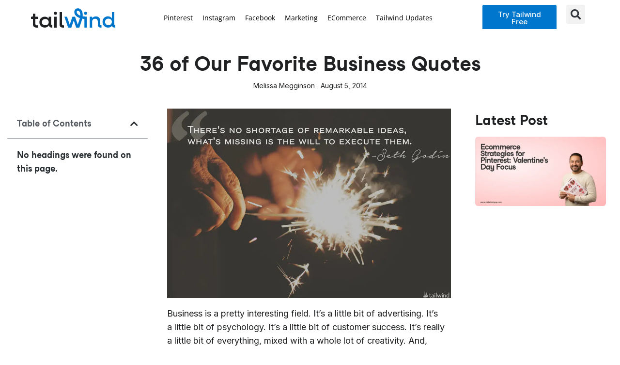

--- FILE ---
content_type: text/html; charset=UTF-8
request_url: https://www.tailwindapp.com/blog/best-business-quotes
body_size: 27437
content:
<!DOCTYPE html>
<html lang="en-US">
<head>
	<meta charset="UTF-8">
		<meta name='robots' content='index, follow, max-image-preview:large, max-snippet:-1, max-video-preview:-1' />
	<style>img:is([sizes="auto" i], [sizes^="auto," i]) { contain-intrinsic-size: 3000px 1500px }</style>
	<script>document.documentElement.className = document.documentElement.className.replace("no-js","js");</script>

	<!-- This site is optimized with the Yoast SEO Premium plugin v26.7 (Yoast SEO v26.7) - https://yoast.com/wordpress/plugins/seo/ -->
	<title>36 of Our Favorite Business Quotes - Tailwind Blog</title><link rel="preload" data-smush-preload as="image" href="https://b3169722.smushcdn.com/3169722/wp-content/uploads/2025/09/seth1-1.webp?lossy=2&#038;strip=1&#038;webp=1" imagesrcset="https://b3169722.smushcdn.com/3169722/wp-content/uploads/2025/09/seth1-1.webp?lossy=2&amp;strip=1&amp;webp=1 1000w, https://b3169722.smushcdn.com/3169722/wp-content/uploads/2025/09/seth1-1-300x200.webp?lossy=2&amp;strip=1&amp;webp=1 300w, https://b3169722.smushcdn.com/3169722/wp-content/uploads/2025/09/seth1-1-768x512.webp?lossy=2&amp;strip=1&amp;webp=1 768w, https://b3169722.smushcdn.com/3169722/wp-content/uploads/2025/09/seth1-1.webp?size=512x342&amp;lossy=2&amp;strip=1&amp;webp=1 512w" imagesizes="(max-width: 1000px) 100vw, 1000px" fetchpriority="high" />
	<link rel="canonical" href="https://www.tailwindapp.com/blog/best-business-quotes" />
	<meta name="author" content="Melissa Megginson" />
	<meta name="twitter:label1" content="Written by" />
	<meta name="twitter:data1" content="Melissa Megginson" />
	<meta name="twitter:label2" content="Est. reading time" />
	<meta name="twitter:data2" content="11 minutes" />
	<script type="application/ld+json" class="yoast-schema-graph">{"@context":"https://schema.org","@graph":[{"@type":"Article","@id":"https://www.tailwindapp.com/blog/best-business-quotes#article","isPartOf":{"@id":"https://www.tailwindapp.com/blog/best-business-quotes"},"author":{"name":"Melissa Megginson","@id":"https://www.tailwindapp.com/blog/#/schema/person/b3773835f50dc66205be0c3afe1865d7"},"headline":"36 of Our Favorite Business Quotes","datePublished":"2014-08-05T23:18:29+00:00","dateModified":"2025-09-25T15:03:15+00:00","mainEntityOfPage":{"@id":"https://www.tailwindapp.com/blog/best-business-quotes"},"wordCount":788,"commentCount":0,"publisher":{"@id":"https://www.tailwindapp.com/blog/#organization"},"image":{"@id":"https://www.tailwindapp.com/blog/best-business-quotes#primaryimage"},"thumbnailUrl":"https://www.tailwindapp.com/wp-content/uploads/2023/04/seth1.png","articleSection":["All Posts","Tailwind Blog"],"inLanguage":"en-US","potentialAction":[{"@type":"CommentAction","name":"Comment","target":["https://www.tailwindapp.com/blog/best-business-quotes#respond"]}]},{"@type":"WebPage","@id":"https://www.tailwindapp.com/blog/best-business-quotes","url":"https://www.tailwindapp.com/blog/best-business-quotes","name":"36 of Our Favorite Business Quotes - Tailwind Blog","isPartOf":{"@id":"https://www.tailwindapp.com/blog/#website"},"primaryImageOfPage":{"@id":"https://www.tailwindapp.com/blog/best-business-quotes#primaryimage"},"image":{"@id":"https://www.tailwindapp.com/blog/best-business-quotes#primaryimage"},"thumbnailUrl":"https://www.tailwindapp.com/wp-content/uploads/2023/04/seth1.png","datePublished":"2014-08-05T23:18:29+00:00","dateModified":"2025-09-25T15:03:15+00:00","breadcrumb":{"@id":"https://www.tailwindapp.com/blog/best-business-quotes#breadcrumb"},"inLanguage":"en-US","potentialAction":[{"@type":"ReadAction","target":["https://www.tailwindapp.com/blog/best-business-quotes"]}]},{"@type":"ImageObject","inLanguage":"en-US","@id":"https://www.tailwindapp.com/blog/best-business-quotes#primaryimage","url":"https://www.tailwindapp.com/wp-content/uploads/2023/04/seth1.png","contentUrl":"https://www.tailwindapp.com/wp-content/uploads/2023/04/seth1.png","width":1000,"height":667,"caption":"A person holds a lit sparkler in their hands. Overlaid text reads: \"There's no shortage of remarkable ideas, what's missing is the will to execute them. - Seth Godin,\" one of the best business quotes for motivation."},{"@type":"BreadcrumbList","@id":"https://www.tailwindapp.com/blog/best-business-quotes#breadcrumb","itemListElement":[{"@type":"ListItem","position":1,"name":"Home","item":"https://www.tailwindapp.com/blog/"},{"@type":"ListItem","position":2,"name":"36 of Our Favorite Business Quotes"}]},{"@type":"WebSite","@id":"https://www.tailwindapp.com/blog/#website","url":"https://www.tailwindapp.com/blog/","name":"Tailwind Blog","description":"Pinterest marketing info for small businesses","publisher":{"@id":"https://www.tailwindapp.com/blog/#organization"},"potentialAction":[{"@type":"SearchAction","target":{"@type":"EntryPoint","urlTemplate":"https://www.tailwindapp.com/blog/?s={search_term_string}"},"query-input":{"@type":"PropertyValueSpecification","valueRequired":true,"valueName":"search_term_string"}}],"inLanguage":"en-US"},{"@type":"Organization","@id":"https://www.tailwindapp.com/blog/#organization","name":"Tailwind","url":"https://www.tailwindapp.com/blog/","logo":{"@type":"ImageObject","inLanguage":"en-US","@id":"https://www.tailwindapp.com/blog/#/schema/logo/image/","url":"https://www.tailwindapp.com/wp-content/uploads/2023/04/cropped-Logo-Symbol-App-Color.jpeg","contentUrl":"https://www.tailwindapp.com/wp-content/uploads/2023/04/cropped-Logo-Symbol-App-Color.jpeg","width":512,"height":512,"caption":"Tailwind"},"image":{"@id":"https://www.tailwindapp.com/blog/#/schema/logo/image/"},"sameAs":["https://www.facebook.com/Tailwind/","https://x.com/TailwindApp"]},{"@type":"Person","@id":"https://www.tailwindapp.com/blog/#/schema/person/b3773835f50dc66205be0c3afe1865d7","name":"Melissa Megginson","image":{"@type":"ImageObject","inLanguage":"en-US","@id":"https://www.tailwindapp.com/blog/#/schema/person/image/","url":"https://secure.gravatar.com/avatar/f8c9e393553cb889399c6275982897edac76a57715cea4bfea9f91ba0ac6e1a4?s=96&d=mm&r=g","contentUrl":"https://secure.gravatar.com/avatar/f8c9e393553cb889399c6275982897edac76a57715cea4bfea9f91ba0ac6e1a4?s=96&d=mm&r=g","caption":"Melissa Megginson"},"description":"Melissa Megginson is resident Community Manager and Cat Lady at Tailwind, the leading Pinterest &amp; Instagram tool for brands. Melissa specializes in affiliate marketing, public speaking, and making our members look good. Find her on Twitter and Instagram at @MelMegg.","sameAs":["http://tailwindapp.com"],"url":"https://www.tailwindapp.com/blog/author/melissa"}]}</script>
	<!-- / Yoast SEO Premium plugin. -->


<!-- Hubbub v.2.28.0 https://morehubbub.com/ -->
<meta property="og:locale" content="en_US" />
<meta property="og:type" content="article" />
<meta property="og:title" content="36 of Our Favorite Business Quotes" />
<meta property="og:description" content="Business&nbsp;is a pretty interesting field. It&#039;s a little bit of advertising.&nbsp;It&#039;s a&nbsp;little bit of psychology. It&#039;s a little bit of customer success. It&#039;s really a little bit of everything, mixed&nbsp;with&nbsp;a whole lot of creativity. And," />
<meta property="og:url" content="https://www.tailwindapp.com/blog/best-business-quotes" />
<meta property="og:site_name" content="Tailwind Blog" />
<meta property="og:updated_time" content="2025-09-25T09:03:15+00:00" />
<meta property="article:published_time" content="2014-08-05T17:18:29+00:00" />
<meta property="article:modified_time" content="2025-09-25T09:03:15+00:00" />
<meta name="twitter:card" content="summary_large_image" />
<meta name="twitter:title" content="36 of Our Favorite Business Quotes" />
<meta name="twitter:description" content="Business&nbsp;is a pretty interesting field. It&#039;s a little bit of advertising.&nbsp;It&#039;s a&nbsp;little bit of psychology. It&#039;s a little bit of customer success. It&#039;s really a little bit of everything, mixed&nbsp;with&nbsp;a whole lot of creativity. And," />
<meta class="flipboard-article" content="Business&nbsp;is a pretty interesting field. It&#039;s a little bit of advertising.&nbsp;It&#039;s a&nbsp;little bit of psychology. It&#039;s a little bit of customer success. It&#039;s really a little bit of everything, mixed&nbsp;with&nbsp;a whole lot of creativity. And," />
<meta property="og:image" content="https://www.tailwindapp.com/wp-content/uploads/2023/04/seth1.png" />
<meta name="twitter:image" content="https://www.tailwindapp.com/wp-content/uploads/2023/04/seth1.png" />
<meta property="og:image:width" content="1000" />
<meta property="og:image:height" content="667" />
<!-- Hubbub v.2.28.0 https://morehubbub.com/ -->
<link rel="amphtml" href="https://www.tailwindapp.com/blog/best-business-quotes/amp" /><meta name="generator" content="AMP for WP 1.1.11"/><link rel='dns-prefetch' href='//www.tailwindapp.com' />
<link rel='dns-prefetch' href='//b3169722.smushcdn.com' />
<link rel="alternate" type="application/rss+xml" title="Tailwind Blog &raquo; Feed" href="https://www.tailwindapp.com/blog/feed" />
<link rel="alternate" type="application/rss+xml" title="Tailwind Blog &raquo; Comments Feed" href="https://www.tailwindapp.com/blog/comments/feed" />
<link rel="alternate" type="application/rss+xml" title="Tailwind Blog &raquo; 36 of Our Favorite Business Quotes Comments Feed" href="https://www.tailwindapp.com/blog/best-business-quotes/feed" />
		<style>
			.lazyload,
			.lazyloading {
				max-width: 100%;
			}
		</style>
		<script>
window._wpemojiSettings = {"baseUrl":"https:\/\/s.w.org\/images\/core\/emoji\/16.0.1\/72x72\/","ext":".png","svgUrl":"https:\/\/s.w.org\/images\/core\/emoji\/16.0.1\/svg\/","svgExt":".svg","source":{"concatemoji":"https:\/\/www.tailwindapp.com\/wp-includes\/js\/wp-emoji-release.min.js?ver=6.8.3"}};
/*! This file is auto-generated */
!function(s,n){var o,i,e;function c(e){try{var t={supportTests:e,timestamp:(new Date).valueOf()};sessionStorage.setItem(o,JSON.stringify(t))}catch(e){}}function p(e,t,n){e.clearRect(0,0,e.canvas.width,e.canvas.height),e.fillText(t,0,0);var t=new Uint32Array(e.getImageData(0,0,e.canvas.width,e.canvas.height).data),a=(e.clearRect(0,0,e.canvas.width,e.canvas.height),e.fillText(n,0,0),new Uint32Array(e.getImageData(0,0,e.canvas.width,e.canvas.height).data));return t.every(function(e,t){return e===a[t]})}function u(e,t){e.clearRect(0,0,e.canvas.width,e.canvas.height),e.fillText(t,0,0);for(var n=e.getImageData(16,16,1,1),a=0;a<n.data.length;a++)if(0!==n.data[a])return!1;return!0}function f(e,t,n,a){switch(t){case"flag":return n(e,"\ud83c\udff3\ufe0f\u200d\u26a7\ufe0f","\ud83c\udff3\ufe0f\u200b\u26a7\ufe0f")?!1:!n(e,"\ud83c\udde8\ud83c\uddf6","\ud83c\udde8\u200b\ud83c\uddf6")&&!n(e,"\ud83c\udff4\udb40\udc67\udb40\udc62\udb40\udc65\udb40\udc6e\udb40\udc67\udb40\udc7f","\ud83c\udff4\u200b\udb40\udc67\u200b\udb40\udc62\u200b\udb40\udc65\u200b\udb40\udc6e\u200b\udb40\udc67\u200b\udb40\udc7f");case"emoji":return!a(e,"\ud83e\udedf")}return!1}function g(e,t,n,a){var r="undefined"!=typeof WorkerGlobalScope&&self instanceof WorkerGlobalScope?new OffscreenCanvas(300,150):s.createElement("canvas"),o=r.getContext("2d",{willReadFrequently:!0}),i=(o.textBaseline="top",o.font="600 32px Arial",{});return e.forEach(function(e){i[e]=t(o,e,n,a)}),i}function t(e){var t=s.createElement("script");t.src=e,t.defer=!0,s.head.appendChild(t)}"undefined"!=typeof Promise&&(o="wpEmojiSettingsSupports",i=["flag","emoji"],n.supports={everything:!0,everythingExceptFlag:!0},e=new Promise(function(e){s.addEventListener("DOMContentLoaded",e,{once:!0})}),new Promise(function(t){var n=function(){try{var e=JSON.parse(sessionStorage.getItem(o));if("object"==typeof e&&"number"==typeof e.timestamp&&(new Date).valueOf()<e.timestamp+604800&&"object"==typeof e.supportTests)return e.supportTests}catch(e){}return null}();if(!n){if("undefined"!=typeof Worker&&"undefined"!=typeof OffscreenCanvas&&"undefined"!=typeof URL&&URL.createObjectURL&&"undefined"!=typeof Blob)try{var e="postMessage("+g.toString()+"("+[JSON.stringify(i),f.toString(),p.toString(),u.toString()].join(",")+"));",a=new Blob([e],{type:"text/javascript"}),r=new Worker(URL.createObjectURL(a),{name:"wpTestEmojiSupports"});return void(r.onmessage=function(e){c(n=e.data),r.terminate(),t(n)})}catch(e){}c(n=g(i,f,p,u))}t(n)}).then(function(e){for(var t in e)n.supports[t]=e[t],n.supports.everything=n.supports.everything&&n.supports[t],"flag"!==t&&(n.supports.everythingExceptFlag=n.supports.everythingExceptFlag&&n.supports[t]);n.supports.everythingExceptFlag=n.supports.everythingExceptFlag&&!n.supports.flag,n.DOMReady=!1,n.readyCallback=function(){n.DOMReady=!0}}).then(function(){return e}).then(function(){var e;n.supports.everything||(n.readyCallback(),(e=n.source||{}).concatemoji?t(e.concatemoji):e.wpemoji&&e.twemoji&&(t(e.twemoji),t(e.wpemoji)))}))}((window,document),window._wpemojiSettings);
</script>
<link rel='stylesheet' id='elementor-post-6-css' href='https://www.tailwindapp.com/wp-content/uploads/elementor/css/post-6.css?ver=1768826430' media='all' />
<link rel='stylesheet' id='elementor-post-8962-css' href='https://www.tailwindapp.com/wp-content/uploads/elementor/css/post-8962.css?ver=1768826430' media='all' />
<link rel='stylesheet' id='elementor-post-8975-css' href='https://www.tailwindapp.com/wp-content/uploads/elementor/css/post-8975.css?ver=1768826430' media='all' />
<link rel='stylesheet' id='elementor-post-8996-css' href='https://www.tailwindapp.com/wp-content/uploads/elementor/css/post-8996.css?ver=1768826431' media='all' />
<style id='wp-emoji-styles-inline-css'>

	img.wp-smiley, img.emoji {
		display: inline !important;
		border: none !important;
		box-shadow: none !important;
		height: 1em !important;
		width: 1em !important;
		margin: 0 0.07em !important;
		vertical-align: -0.1em !important;
		background: none !important;
		padding: 0 !important;
	}
</style>
<link rel='stylesheet' id='wp-block-library-css' href='https://www.tailwindapp.com/wp-includes/css/dist/block-library/style.min.css?ver=6.8.3' media='all' />
<style id='wp-block-library-theme-inline-css'>
.wp-block-audio :where(figcaption){color:#555;font-size:13px;text-align:center}.is-dark-theme .wp-block-audio :where(figcaption){color:#ffffffa6}.wp-block-audio{margin:0 0 1em}.wp-block-code{border:1px solid #ccc;border-radius:4px;font-family:Menlo,Consolas,monaco,monospace;padding:.8em 1em}.wp-block-embed :where(figcaption){color:#555;font-size:13px;text-align:center}.is-dark-theme .wp-block-embed :where(figcaption){color:#ffffffa6}.wp-block-embed{margin:0 0 1em}.blocks-gallery-caption{color:#555;font-size:13px;text-align:center}.is-dark-theme .blocks-gallery-caption{color:#ffffffa6}:root :where(.wp-block-image figcaption){color:#555;font-size:13px;text-align:center}.is-dark-theme :root :where(.wp-block-image figcaption){color:#ffffffa6}.wp-block-image{margin:0 0 1em}.wp-block-pullquote{border-bottom:4px solid;border-top:4px solid;color:currentColor;margin-bottom:1.75em}.wp-block-pullquote cite,.wp-block-pullquote footer,.wp-block-pullquote__citation{color:currentColor;font-size:.8125em;font-style:normal;text-transform:uppercase}.wp-block-quote{border-left:.25em solid;margin:0 0 1.75em;padding-left:1em}.wp-block-quote cite,.wp-block-quote footer{color:currentColor;font-size:.8125em;font-style:normal;position:relative}.wp-block-quote:where(.has-text-align-right){border-left:none;border-right:.25em solid;padding-left:0;padding-right:1em}.wp-block-quote:where(.has-text-align-center){border:none;padding-left:0}.wp-block-quote.is-large,.wp-block-quote.is-style-large,.wp-block-quote:where(.is-style-plain){border:none}.wp-block-search .wp-block-search__label{font-weight:700}.wp-block-search__button{border:1px solid #ccc;padding:.375em .625em}:where(.wp-block-group.has-background){padding:1.25em 2.375em}.wp-block-separator.has-css-opacity{opacity:.4}.wp-block-separator{border:none;border-bottom:2px solid;margin-left:auto;margin-right:auto}.wp-block-separator.has-alpha-channel-opacity{opacity:1}.wp-block-separator:not(.is-style-wide):not(.is-style-dots){width:100px}.wp-block-separator.has-background:not(.is-style-dots){border-bottom:none;height:1px}.wp-block-separator.has-background:not(.is-style-wide):not(.is-style-dots){height:2px}.wp-block-table{margin:0 0 1em}.wp-block-table td,.wp-block-table th{word-break:normal}.wp-block-table :where(figcaption){color:#555;font-size:13px;text-align:center}.is-dark-theme .wp-block-table :where(figcaption){color:#ffffffa6}.wp-block-video :where(figcaption){color:#555;font-size:13px;text-align:center}.is-dark-theme .wp-block-video :where(figcaption){color:#ffffffa6}.wp-block-video{margin:0 0 1em}:root :where(.wp-block-template-part.has-background){margin-bottom:0;margin-top:0;padding:1.25em 2.375em}
</style>
<style id='classic-theme-styles-inline-css'>
/*! This file is auto-generated */
.wp-block-button__link{color:#fff;background-color:#32373c;border-radius:9999px;box-shadow:none;text-decoration:none;padding:calc(.667em + 2px) calc(1.333em + 2px);font-size:1.125em}.wp-block-file__button{background:#32373c;color:#fff;text-decoration:none}
</style>
<style id='safe-svg-svg-icon-style-inline-css'>
.safe-svg-cover{text-align:center}.safe-svg-cover .safe-svg-inside{display:inline-block;max-width:100%}.safe-svg-cover svg{fill:currentColor;height:100%;max-height:100%;max-width:100%;width:100%}

</style>
<style id='social-pug-action-button-style-inline-css'>
.dpsp-action-buttons{align-items:stretch!important;display:flex;flex-wrap:wrap;gap:var(--wp--style--block-gap,.5em)}.dpsp-action-button__link{align-items:center;display:inline-flex!important;flex-wrap:wrap;gap:.5em;justify-content:center;text-decoration:none}.dpsp-action-button{margin-block-start:0!important}.dpsp-action-button__icon svg{height:100%;width:100%;fill:currentColor;display:block;overflow:visible}.dpsp-action-button__icon{align-items:center;display:inline-flex!important;flex-shrink:0;flex:0 0 auto;height:32px;justify-content:center;line-height:1;transform:scale(75%);vertical-align:middle;width:32px}.dpsp-action-button__label{word-break:normal!important}.dpsp-action-button.is-style-outline .wp-block-button__link{background:#0000 none;border:1px solid;color:currentColor;padding:calc(1rem - 1px) calc(2.25rem - 1px)}.dpsp-action-button.wp-block-button__width-33{width:calc(33.33333% - var(--wp--style--block-gap, .5em)*2/3)}.dpsp-action-button.wp-block-button__width-66{width:calc(66% - var(--wp--style--block-gap, .5em)*.5)}.dpsp-action-button.wp-block-button__width-100,.dpsp-action-button.wp-block-button__width-100 a{width:100%!important}@media screen and (max-width:480px){.dpsp-action-button.wp-block-button__mobile-width-25{flex-basis:auto!important;width:calc(25% - var(--wp--style--block-gap, .5em)*2/4)!important}.dpsp-action-button.wp-block-button__mobile-width-33{flex-basis:auto!important;width:calc(33.33333% - var(--wp--style--block-gap, .5em)*2/3)!important}.dpsp-action-button.wp-block-button__mobile-width-50{flex-basis:auto!important;width:calc(50% - var(--wp--style--block-gap, .5em)*2/2)!important}.dpsp-action-button.wp-block-button__mobile-width-66{flex-basis:auto!important;width:calc(66% - var(--wp--style--block-gap, .5em)*.5)!important}.dpsp-action-button.wp-block-button__mobile-width-75{flex-basis:auto!important;width:calc(75% - var(--wp--style--block-gap, .5em)*.5)!important}:not(.block-editor__container *) .dpsp-action-button.wp-block-button__mobile-width-100{width:100%!important}}.feast-plugin .entry-content .dpsp-action-button__link.has-background{margin:0!important;padding:calc(.667em + 2px) calc(1.333em + 2px)!important}.wp-theme-kadence .content-wrap .entry-content .dpsp-action-button__link.has-background{padding:.4em 1em!important}

</style>
<style id='global-styles-inline-css'>
:root{--wp--preset--aspect-ratio--square: 1;--wp--preset--aspect-ratio--4-3: 4/3;--wp--preset--aspect-ratio--3-4: 3/4;--wp--preset--aspect-ratio--3-2: 3/2;--wp--preset--aspect-ratio--2-3: 2/3;--wp--preset--aspect-ratio--16-9: 16/9;--wp--preset--aspect-ratio--9-16: 9/16;--wp--preset--color--black: #000000;--wp--preset--color--cyan-bluish-gray: #abb8c3;--wp--preset--color--white: #ffffff;--wp--preset--color--pale-pink: #f78da7;--wp--preset--color--vivid-red: #cf2e2e;--wp--preset--color--luminous-vivid-orange: #ff6900;--wp--preset--color--luminous-vivid-amber: #fcb900;--wp--preset--color--light-green-cyan: #7bdcb5;--wp--preset--color--vivid-green-cyan: #00d084;--wp--preset--color--pale-cyan-blue: #8ed1fc;--wp--preset--color--vivid-cyan-blue: #0693e3;--wp--preset--color--vivid-purple: #9b51e0;--wp--preset--gradient--vivid-cyan-blue-to-vivid-purple: linear-gradient(135deg,rgba(6,147,227,1) 0%,rgb(155,81,224) 100%);--wp--preset--gradient--light-green-cyan-to-vivid-green-cyan: linear-gradient(135deg,rgb(122,220,180) 0%,rgb(0,208,130) 100%);--wp--preset--gradient--luminous-vivid-amber-to-luminous-vivid-orange: linear-gradient(135deg,rgba(252,185,0,1) 0%,rgba(255,105,0,1) 100%);--wp--preset--gradient--luminous-vivid-orange-to-vivid-red: linear-gradient(135deg,rgba(255,105,0,1) 0%,rgb(207,46,46) 100%);--wp--preset--gradient--very-light-gray-to-cyan-bluish-gray: linear-gradient(135deg,rgb(238,238,238) 0%,rgb(169,184,195) 100%);--wp--preset--gradient--cool-to-warm-spectrum: linear-gradient(135deg,rgb(74,234,220) 0%,rgb(151,120,209) 20%,rgb(207,42,186) 40%,rgb(238,44,130) 60%,rgb(251,105,98) 80%,rgb(254,248,76) 100%);--wp--preset--gradient--blush-light-purple: linear-gradient(135deg,rgb(255,206,236) 0%,rgb(152,150,240) 100%);--wp--preset--gradient--blush-bordeaux: linear-gradient(135deg,rgb(254,205,165) 0%,rgb(254,45,45) 50%,rgb(107,0,62) 100%);--wp--preset--gradient--luminous-dusk: linear-gradient(135deg,rgb(255,203,112) 0%,rgb(199,81,192) 50%,rgb(65,88,208) 100%);--wp--preset--gradient--pale-ocean: linear-gradient(135deg,rgb(255,245,203) 0%,rgb(182,227,212) 50%,rgb(51,167,181) 100%);--wp--preset--gradient--electric-grass: linear-gradient(135deg,rgb(202,248,128) 0%,rgb(113,206,126) 100%);--wp--preset--gradient--midnight: linear-gradient(135deg,rgb(2,3,129) 0%,rgb(40,116,252) 100%);--wp--preset--font-size--small: 13px;--wp--preset--font-size--medium: 20px;--wp--preset--font-size--large: 36px;--wp--preset--font-size--x-large: 42px;--wp--preset--spacing--20: 0.44rem;--wp--preset--spacing--30: 0.67rem;--wp--preset--spacing--40: 1rem;--wp--preset--spacing--50: 1.5rem;--wp--preset--spacing--60: 2.25rem;--wp--preset--spacing--70: 3.38rem;--wp--preset--spacing--80: 5.06rem;--wp--preset--shadow--natural: 6px 6px 9px rgba(0, 0, 0, 0.2);--wp--preset--shadow--deep: 12px 12px 50px rgba(0, 0, 0, 0.4);--wp--preset--shadow--sharp: 6px 6px 0px rgba(0, 0, 0, 0.2);--wp--preset--shadow--outlined: 6px 6px 0px -3px rgba(255, 255, 255, 1), 6px 6px rgba(0, 0, 0, 1);--wp--preset--shadow--crisp: 6px 6px 0px rgba(0, 0, 0, 1);}:where(.is-layout-flex){gap: 0.5em;}:where(.is-layout-grid){gap: 0.5em;}body .is-layout-flex{display: flex;}.is-layout-flex{flex-wrap: wrap;align-items: center;}.is-layout-flex > :is(*, div){margin: 0;}body .is-layout-grid{display: grid;}.is-layout-grid > :is(*, div){margin: 0;}:where(.wp-block-columns.is-layout-flex){gap: 2em;}:where(.wp-block-columns.is-layout-grid){gap: 2em;}:where(.wp-block-post-template.is-layout-flex){gap: 1.25em;}:where(.wp-block-post-template.is-layout-grid){gap: 1.25em;}.has-black-color{color: var(--wp--preset--color--black) !important;}.has-cyan-bluish-gray-color{color: var(--wp--preset--color--cyan-bluish-gray) !important;}.has-white-color{color: var(--wp--preset--color--white) !important;}.has-pale-pink-color{color: var(--wp--preset--color--pale-pink) !important;}.has-vivid-red-color{color: var(--wp--preset--color--vivid-red) !important;}.has-luminous-vivid-orange-color{color: var(--wp--preset--color--luminous-vivid-orange) !important;}.has-luminous-vivid-amber-color{color: var(--wp--preset--color--luminous-vivid-amber) !important;}.has-light-green-cyan-color{color: var(--wp--preset--color--light-green-cyan) !important;}.has-vivid-green-cyan-color{color: var(--wp--preset--color--vivid-green-cyan) !important;}.has-pale-cyan-blue-color{color: var(--wp--preset--color--pale-cyan-blue) !important;}.has-vivid-cyan-blue-color{color: var(--wp--preset--color--vivid-cyan-blue) !important;}.has-vivid-purple-color{color: var(--wp--preset--color--vivid-purple) !important;}.has-black-background-color{background-color: var(--wp--preset--color--black) !important;}.has-cyan-bluish-gray-background-color{background-color: var(--wp--preset--color--cyan-bluish-gray) !important;}.has-white-background-color{background-color: var(--wp--preset--color--white) !important;}.has-pale-pink-background-color{background-color: var(--wp--preset--color--pale-pink) !important;}.has-vivid-red-background-color{background-color: var(--wp--preset--color--vivid-red) !important;}.has-luminous-vivid-orange-background-color{background-color: var(--wp--preset--color--luminous-vivid-orange) !important;}.has-luminous-vivid-amber-background-color{background-color: var(--wp--preset--color--luminous-vivid-amber) !important;}.has-light-green-cyan-background-color{background-color: var(--wp--preset--color--light-green-cyan) !important;}.has-vivid-green-cyan-background-color{background-color: var(--wp--preset--color--vivid-green-cyan) !important;}.has-pale-cyan-blue-background-color{background-color: var(--wp--preset--color--pale-cyan-blue) !important;}.has-vivid-cyan-blue-background-color{background-color: var(--wp--preset--color--vivid-cyan-blue) !important;}.has-vivid-purple-background-color{background-color: var(--wp--preset--color--vivid-purple) !important;}.has-black-border-color{border-color: var(--wp--preset--color--black) !important;}.has-cyan-bluish-gray-border-color{border-color: var(--wp--preset--color--cyan-bluish-gray) !important;}.has-white-border-color{border-color: var(--wp--preset--color--white) !important;}.has-pale-pink-border-color{border-color: var(--wp--preset--color--pale-pink) !important;}.has-vivid-red-border-color{border-color: var(--wp--preset--color--vivid-red) !important;}.has-luminous-vivid-orange-border-color{border-color: var(--wp--preset--color--luminous-vivid-orange) !important;}.has-luminous-vivid-amber-border-color{border-color: var(--wp--preset--color--luminous-vivid-amber) !important;}.has-light-green-cyan-border-color{border-color: var(--wp--preset--color--light-green-cyan) !important;}.has-vivid-green-cyan-border-color{border-color: var(--wp--preset--color--vivid-green-cyan) !important;}.has-pale-cyan-blue-border-color{border-color: var(--wp--preset--color--pale-cyan-blue) !important;}.has-vivid-cyan-blue-border-color{border-color: var(--wp--preset--color--vivid-cyan-blue) !important;}.has-vivid-purple-border-color{border-color: var(--wp--preset--color--vivid-purple) !important;}.has-vivid-cyan-blue-to-vivid-purple-gradient-background{background: var(--wp--preset--gradient--vivid-cyan-blue-to-vivid-purple) !important;}.has-light-green-cyan-to-vivid-green-cyan-gradient-background{background: var(--wp--preset--gradient--light-green-cyan-to-vivid-green-cyan) !important;}.has-luminous-vivid-amber-to-luminous-vivid-orange-gradient-background{background: var(--wp--preset--gradient--luminous-vivid-amber-to-luminous-vivid-orange) !important;}.has-luminous-vivid-orange-to-vivid-red-gradient-background{background: var(--wp--preset--gradient--luminous-vivid-orange-to-vivid-red) !important;}.has-very-light-gray-to-cyan-bluish-gray-gradient-background{background: var(--wp--preset--gradient--very-light-gray-to-cyan-bluish-gray) !important;}.has-cool-to-warm-spectrum-gradient-background{background: var(--wp--preset--gradient--cool-to-warm-spectrum) !important;}.has-blush-light-purple-gradient-background{background: var(--wp--preset--gradient--blush-light-purple) !important;}.has-blush-bordeaux-gradient-background{background: var(--wp--preset--gradient--blush-bordeaux) !important;}.has-luminous-dusk-gradient-background{background: var(--wp--preset--gradient--luminous-dusk) !important;}.has-pale-ocean-gradient-background{background: var(--wp--preset--gradient--pale-ocean) !important;}.has-electric-grass-gradient-background{background: var(--wp--preset--gradient--electric-grass) !important;}.has-midnight-gradient-background{background: var(--wp--preset--gradient--midnight) !important;}.has-small-font-size{font-size: var(--wp--preset--font-size--small) !important;}.has-medium-font-size{font-size: var(--wp--preset--font-size--medium) !important;}.has-large-font-size{font-size: var(--wp--preset--font-size--large) !important;}.has-x-large-font-size{font-size: var(--wp--preset--font-size--x-large) !important;}
:where(.wp-block-post-template.is-layout-flex){gap: 1.25em;}:where(.wp-block-post-template.is-layout-grid){gap: 1.25em;}
:where(.wp-block-columns.is-layout-flex){gap: 2em;}:where(.wp-block-columns.is-layout-grid){gap: 2em;}
:root :where(.wp-block-pullquote){font-size: 1.5em;line-height: 1.6;}
</style>
<link rel='stylesheet' id='modal-window-css' href='https://www.tailwindapp.com/wp-content/plugins/modal-window/public/assets/css/modal.min.css?ver=6.2.3' media='all' />
<link rel='stylesheet' id='genesis-block-theme-style-css' href='https://www.tailwindapp.com/wp-content/themes/genesis-block-theme/style.css?ver=1.0.0' media='all' />
<style id='genesis-block-theme-style-inline-css'>


	button,
	input[type='button'],
	input[type='submit'],
	.button,
	.page-numbers.current,
	.page-numbers:hover,
	#page #infinite-handle button,
	#page #infinite-handle button:hover,
	.comment-navigation a,
	.su-button,
	.mobile-navigation,
	.toggle-active,
	.main-navigation .menu-cta a:hover {
	      background-color: #0072e5;
	}

	.entry-content p a,
	.entry-content p a:hover,
	.header-text a,
	.header-text a:hover,
	.entry-content .meta-list a,
	.post-navigation a:hover .post-title,
	.entry-header .entry-title a:hover,
	#page .more-link:hover,
	.site-footer a,
	.main-navigation a:hover,
	.main-navigation ul li.current-menu-item a,
	.main-navigation ul li.current-page-item a {
		color: #0072e5;
	}

	.entry-content p a,
	.header-text a {
		box-shadow: inset 0 -1px 0 #0072e5;
	}

	.entry-content p a:hover,
	.header-text a:hover {
		box-shadow: inset 0 -2px 0 #0072e5;
	}

	
</style>
<link rel='stylesheet' id='genesis-block-theme-fonts-css' href='https://www.tailwindapp.com/wp-content/themes/genesis-block-theme/inc/fonts/css/font-style.css' media='all' />
<link rel='stylesheet' id='gb-icons-css' href='https://www.tailwindapp.com/wp-content/themes/genesis-block-theme/inc/icons/css/icon-style.css?ver=1.0.0' media='screen' />
<link rel='stylesheet' id='elementor-frontend-css' href='https://www.tailwindapp.com/wp-content/plugins/elementor/assets/css/frontend.min.css?ver=3.34.1' media='all' />
<link rel='stylesheet' id='widget-image-css' href='https://www.tailwindapp.com/wp-content/plugins/elementor/assets/css/widget-image.min.css?ver=3.34.1' media='all' />
<link rel='stylesheet' id='widget-nav-menu-css' href='https://www.tailwindapp.com/wp-content/plugins/elementor-pro/assets/css/widget-nav-menu.min.css?ver=3.34.0' media='all' />
<link rel='stylesheet' id='widget-search-form-css' href='https://www.tailwindapp.com/wp-content/plugins/elementor-pro/assets/css/widget-search-form.min.css?ver=3.34.0' media='all' />
<link rel='stylesheet' id='elementor-icons-shared-0-css' href='https://www.tailwindapp.com/wp-content/plugins/elementor/assets/lib/font-awesome/css/fontawesome.min.css?ver=5.15.3' media='all' />
<link rel='stylesheet' id='elementor-icons-fa-solid-css' href='https://www.tailwindapp.com/wp-content/plugins/elementor/assets/lib/font-awesome/css/solid.min.css?ver=5.15.3' media='all' />
<link rel='stylesheet' id='e-sticky-css' href='https://www.tailwindapp.com/wp-content/plugins/elementor-pro/assets/css/modules/sticky.min.css?ver=3.34.0' media='all' />
<link rel='stylesheet' id='widget-heading-css' href='https://www.tailwindapp.com/wp-content/plugins/elementor/assets/css/widget-heading.min.css?ver=3.34.1' media='all' />
<link rel='stylesheet' id='widget-icon-list-css' href='https://www.tailwindapp.com/wp-content/plugins/elementor/assets/css/widget-icon-list.min.css?ver=3.34.1' media='all' />
<link rel='stylesheet' id='widget-form-css' href='https://www.tailwindapp.com/wp-content/plugins/elementor-pro/assets/css/widget-form.min.css?ver=3.34.0' media='all' />
<link rel='stylesheet' id='widget-post-info-css' href='https://www.tailwindapp.com/wp-content/plugins/elementor-pro/assets/css/widget-post-info.min.css?ver=3.34.0' media='all' />
<link rel='stylesheet' id='elementor-icons-fa-regular-css' href='https://www.tailwindapp.com/wp-content/plugins/elementor/assets/lib/font-awesome/css/regular.min.css?ver=5.15.3' media='all' />
<link rel='stylesheet' id='e-shapes-css' href='https://www.tailwindapp.com/wp-content/plugins/elementor/assets/css/conditionals/shapes.min.css?ver=3.34.1' media='all' />
<link rel='stylesheet' id='widget-table-of-contents-css' href='https://www.tailwindapp.com/wp-content/plugins/elementor-pro/assets/css/widget-table-of-contents.min.css?ver=3.34.0' media='all' />
<link rel='stylesheet' id='widget-spacer-css' href='https://www.tailwindapp.com/wp-content/plugins/elementor/assets/css/widget-spacer.min.css?ver=3.34.1' media='all' />
<link rel='stylesheet' id='widget-posts-css' href='https://www.tailwindapp.com/wp-content/plugins/elementor-pro/assets/css/widget-posts.min.css?ver=3.34.0' media='all' />
<link rel='stylesheet' id='widget-author-box-css' href='https://www.tailwindapp.com/wp-content/plugins/elementor-pro/assets/css/widget-author-box.min.css?ver=3.34.0' media='all' />
<link rel='stylesheet' id='elementor-icons-css' href='https://www.tailwindapp.com/wp-content/plugins/elementor/assets/lib/eicons/css/elementor-icons.min.css?ver=5.45.0' media='all' />
<link rel='stylesheet' id='dpsp-frontend-style-pro-css' href='https://www.tailwindapp.com/wp-content/plugins/social-pug/assets/dist/style-frontend-pro.css?ver=2.28.0' media='all' />
<link rel='stylesheet' id='elementor-gf-inter-css' href='https://fonts.googleapis.com/css?family=Inter:100,100italic,200,200italic,300,300italic,400,400italic,500,500italic,600,600italic,700,700italic,800,800italic,900,900italic&#038;display=swap' media='all' />
<link rel='stylesheet' id='elementor-gf-local-opensans-css' href='https://www.tailwindapp.com/wp-content/uploads/elementor/google-fonts/css/opensans.css?ver=1742827362' media='all' />
<link rel='stylesheet' id='elementor-gf-local-playfairdisplay-css' href='https://www.tailwindapp.com/wp-content/uploads/elementor/google-fonts/css/playfairdisplay.css?ver=1742827395' media='all' />
<script src="https://www.tailwindapp.com/wp-includes/js/jquery/jquery.min.js?ver=3.7.1" id="jquery-core-js"></script>
<script src="https://www.tailwindapp.com/wp-includes/js/jquery/jquery-migrate.min.js?ver=3.4.1" id="jquery-migrate-js"></script>
<link rel="https://api.w.org/" href="https://www.tailwindapp.com/blog/wp-json/" /><link rel="alternate" title="JSON" type="application/json" href="https://www.tailwindapp.com/blog/wp-json/wp/v2/posts/757" /><link rel="EditURI" type="application/rsd+xml" title="RSD" href="https://www.tailwindapp.com/xmlrpc.php?rsd" />
<link rel='shortlink' href='https://www.tailwindapp.com/blog/?p=757' />
<link rel="alternate" title="oEmbed (JSON)" type="application/json+oembed" href="https://www.tailwindapp.com/blog/wp-json/oembed/1.0/embed?url=https%3A%2F%2Fwww.tailwindapp.com%2Fblog%2Fbest-business-quotes" />
<link rel="alternate" title="oEmbed (XML)" type="text/xml+oembed" href="https://www.tailwindapp.com/blog/wp-json/oembed/1.0/embed?url=https%3A%2F%2Fwww.tailwindapp.com%2Fblog%2Fbest-business-quotes&#038;format=xml" />
		<script>
			document.documentElement.className = document.documentElement.className.replace('no-js', 'js');
		</script>
				<style>
			.no-js img.lazyload {
				display: none;
			}

			figure.wp-block-image img.lazyloading {
				min-width: 150px;
			}

			.lazyload,
			.lazyloading {
				--smush-placeholder-width: 100px;
				--smush-placeholder-aspect-ratio: 1/1;
				width: var(--smush-image-width, var(--smush-placeholder-width)) !important;
				aspect-ratio: var(--smush-image-aspect-ratio, var(--smush-placeholder-aspect-ratio)) !important;
			}

						.lazyload, .lazyloading {
				opacity: 0;
			}

			.lazyloaded {
				opacity: 1;
				transition: opacity 400ms;
				transition-delay: 0ms;
			}

					</style>
		<meta name="generator" content="Elementor 3.34.1; features: additional_custom_breakpoints; settings: css_print_method-external, google_font-enabled, font_display-swap">
<!-- Google Tag Manager -->
<script>(function(w,d,s,l,i){w[l]=w[l]||[];w[l].push({'gtm.start':
new Date().getTime(),event:'gtm.js'});var f=d.getElementsByTagName(s)[0],
j=d.createElement(s),dl=l!='dataLayer'?'&l='+l:'';j.async=true;j.src=
'https://www.googletagmanager.com/gtm.js?id='+i+dl;f.parentNode.insertBefore(j,f);
})(window,document,'script','dataLayer','GTM-WB6VF2G5');</script>
<!-- End Google Tag Manager -->
<meta name="hubbub-info" description="Hubbub Pro 2.28.0">			<style>
				.e-con.e-parent:nth-of-type(n+4):not(.e-lazyloaded):not(.e-no-lazyload),
				.e-con.e-parent:nth-of-type(n+4):not(.e-lazyloaded):not(.e-no-lazyload) * {
					background-image: none !important;
				}
				@media screen and (max-height: 1024px) {
					.e-con.e-parent:nth-of-type(n+3):not(.e-lazyloaded):not(.e-no-lazyload),
					.e-con.e-parent:nth-of-type(n+3):not(.e-lazyloaded):not(.e-no-lazyload) * {
						background-image: none !important;
					}
				}
				@media screen and (max-height: 640px) {
					.e-con.e-parent:nth-of-type(n+2):not(.e-lazyloaded):not(.e-no-lazyload),
					.e-con.e-parent:nth-of-type(n+2):not(.e-lazyloaded):not(.e-no-lazyload) * {
						background-image: none !important;
					}
				}
			</style>
			    <script>
		if(screen.width<769){
        	window.location = "https://www.tailwindapp.com/blog/best-business-quotes/amp";
        }
    	</script>
	<meta name="viewport" content="width=device-width, initial-scale=1.0, viewport-fit=cover" /></head>
<body class="wp-singular post-template-default single single-post postid-757 single-format-standard wp-custom-logo wp-embed-responsive wp-theme-genesis-block-theme group-blog has-featured-image featured-image-wide elementor-default elementor-template-canvas elementor-kit-6 elementor-page-8996">
	<!-- Google Tag Manager (noscript) -->
<noscript><iframe data-src="https://www.googletagmanager.com/ns.html?id=GTM-WB6VF2G5"
height="0" width="0" style="display:none;visibility:hidden" src="[data-uri]" class="lazyload" data-load-mode="1"></iframe></noscript>
<!-- End Google Tag Manager (noscript) -->
		<div data-elementor-type="single-post" data-elementor-id="8996" class="elementor elementor-8996 elementor-location-single post-757 post type-post status-publish format-standard has-post-thumbnail hentry category-all-posts category-tailwind-blog with-featured-image grow-content-body" data-elementor-post-type="elementor_library">
					<section class="elementor-section elementor-top-section elementor-element elementor-element-2b2ff1ee elementor-section-full_width elementor-section-height-default elementor-section-height-default" data-id="2b2ff1ee" data-element_type="section" data-settings="{&quot;sticky&quot;:&quot;top&quot;,&quot;background_background&quot;:&quot;classic&quot;,&quot;sticky_on&quot;:[&quot;desktop&quot;,&quot;tablet&quot;,&quot;mobile&quot;],&quot;sticky_offset&quot;:0,&quot;sticky_effects_offset&quot;:0,&quot;sticky_anchor_link_offset&quot;:0}">
						<div class="elementor-container elementor-column-gap-default">
					<div class="elementor-column elementor-col-33 elementor-top-column elementor-element elementor-element-f84227" data-id="f84227" data-element_type="column">
			<div class="elementor-widget-wrap elementor-element-populated">
						<div class="elementor-element elementor-element-2e17cd60 elementor-widget elementor-widget-image" data-id="2e17cd60" data-element_type="widget" data-widget_type="image.default">
				<div class="elementor-widget-container">
																<a href="https://www.tailwindapp.com/blog">
							<img width="616" height="142" data-src="https://www.tailwindapp.com/wp-content/uploads/2025/10/3-Logo-Color.svg" class="attachment-full size-full wp-image-13815 lazyload" alt="Tailwind Logo" src="[data-uri]" style="--smush-placeholder-width: 616px; --smush-placeholder-aspect-ratio: 616/142;" />								</a>
															</div>
				</div>
					</div>
		</div>
				<div class="elementor-column elementor-col-33 elementor-top-column elementor-element elementor-element-d22dae4" data-id="d22dae4" data-element_type="column">
			<div class="elementor-widget-wrap elementor-element-populated">
						<div class="elementor-element elementor-element-75cc34b3 elementor-nav-menu__align-center elementor-nav-menu--stretch elementor-widget__width-initial elementor-nav-menu--dropdown-tablet elementor-nav-menu__text-align-aside elementor-nav-menu--toggle elementor-nav-menu--burger elementor-widget elementor-widget-nav-menu" data-id="75cc34b3" data-element_type="widget" data-settings="{&quot;full_width&quot;:&quot;stretch&quot;,&quot;layout&quot;:&quot;horizontal&quot;,&quot;submenu_icon&quot;:{&quot;value&quot;:&quot;&lt;i class=\&quot;fas fa-caret-down\&quot; aria-hidden=\&quot;true\&quot;&gt;&lt;\/i&gt;&quot;,&quot;library&quot;:&quot;fa-solid&quot;},&quot;toggle&quot;:&quot;burger&quot;}" data-widget_type="nav-menu.default">
				<div class="elementor-widget-container">
								<nav aria-label="Menu" class="elementor-nav-menu--main elementor-nav-menu__container elementor-nav-menu--layout-horizontal e--pointer-underline e--animation-fade">
				<ul id="menu-1-75cc34b3" class="elementor-nav-menu"><li class="menu-item menu-item-type-post_type menu-item-object-page menu-item-9212"><a href="https://www.tailwindapp.com/blog/pinterest-resources" class="elementor-item">Pinterest</a></li>
<li class="menu-item menu-item-type-custom menu-item-object-custom menu-item-13830"><a href="https://www.tailwindapp.com/blog/category/instagram" class="elementor-item">Instagram</a></li>
<li class="menu-item menu-item-type-post_type menu-item-object-page menu-item-9210"><a href="https://www.tailwindapp.com/blog/facebook-resources" class="elementor-item">Facebook</a></li>
<li class="menu-item menu-item-type-post_type menu-item-object-page menu-item-9209"><a href="https://www.tailwindapp.com/blog/marketing-resources" class="elementor-item">Marketing</a></li>
<li class="menu-item menu-item-type-post_type menu-item-object-page menu-item-9208"><a href="https://www.tailwindapp.com/blog/ecommerce-resources" class="elementor-item">ECommerce</a></li>
<li class="menu-item menu-item-type-post_type menu-item-object-page menu-item-9207"><a href="https://www.tailwindapp.com/blog/branding-resources" class="elementor-item">Branding</a></li>
<li class="menu-item menu-item-type-post_type menu-item-object-page menu-item-9206"><a href="https://www.tailwindapp.com/blog/email-marketing-resources" class="elementor-item">Email</a></li>
<li class="menu-item menu-item-type-post_type menu-item-object-page menu-item-9205"><a href="https://www.tailwindapp.com/blog/tailwind-updates" class="elementor-item">Tailwind Updates</a></li>
</ul>			</nav>
					<div class="elementor-menu-toggle" role="button" tabindex="0" aria-label="Menu Toggle" aria-expanded="false">
			<i aria-hidden="true" role="presentation" class="elementor-menu-toggle__icon--open eicon-menu-bar"></i><i aria-hidden="true" role="presentation" class="elementor-menu-toggle__icon--close eicon-close"></i>		</div>
					<nav class="elementor-nav-menu--dropdown elementor-nav-menu__container" aria-hidden="true">
				<ul id="menu-2-75cc34b3" class="elementor-nav-menu"><li class="menu-item menu-item-type-post_type menu-item-object-page menu-item-9212"><a href="https://www.tailwindapp.com/blog/pinterest-resources" class="elementor-item" tabindex="-1">Pinterest</a></li>
<li class="menu-item menu-item-type-custom menu-item-object-custom menu-item-13830"><a href="https://www.tailwindapp.com/blog/category/instagram" class="elementor-item" tabindex="-1">Instagram</a></li>
<li class="menu-item menu-item-type-post_type menu-item-object-page menu-item-9210"><a href="https://www.tailwindapp.com/blog/facebook-resources" class="elementor-item" tabindex="-1">Facebook</a></li>
<li class="menu-item menu-item-type-post_type menu-item-object-page menu-item-9209"><a href="https://www.tailwindapp.com/blog/marketing-resources" class="elementor-item" tabindex="-1">Marketing</a></li>
<li class="menu-item menu-item-type-post_type menu-item-object-page menu-item-9208"><a href="https://www.tailwindapp.com/blog/ecommerce-resources" class="elementor-item" tabindex="-1">ECommerce</a></li>
<li class="menu-item menu-item-type-post_type menu-item-object-page menu-item-9207"><a href="https://www.tailwindapp.com/blog/branding-resources" class="elementor-item" tabindex="-1">Branding</a></li>
<li class="menu-item menu-item-type-post_type menu-item-object-page menu-item-9206"><a href="https://www.tailwindapp.com/blog/email-marketing-resources" class="elementor-item" tabindex="-1">Email</a></li>
<li class="menu-item menu-item-type-post_type menu-item-object-page menu-item-9205"><a href="https://www.tailwindapp.com/blog/tailwind-updates" class="elementor-item" tabindex="-1">Tailwind Updates</a></li>
</ul>			</nav>
						</div>
				</div>
					</div>
		</div>
				<div class="elementor-column elementor-col-33 elementor-top-column elementor-element elementor-element-60b0bc0d" data-id="60b0bc0d" data-element_type="column">
			<div class="elementor-widget-wrap elementor-element-populated">
						<section class="elementor-section elementor-inner-section elementor-element elementor-element-c292e24 elementor-section-boxed elementor-section-height-default elementor-section-height-default" data-id="c292e24" data-element_type="section">
						<div class="elementor-container elementor-column-gap-default">
					<div class="elementor-column elementor-col-50 elementor-inner-column elementor-element elementor-element-214e9d56 elementor-hidden-tablet elementor-hidden-mobile" data-id="214e9d56" data-element_type="column">
			<div class="elementor-widget-wrap elementor-element-populated">
						<div class="elementor-element elementor-element-3948e4ec elementor-align-right elementor-widget__width-initial elementor-widget elementor-widget-button" data-id="3948e4ec" data-element_type="widget" data-widget_type="button.default">
				<div class="elementor-widget-container">
									<div class="elementor-button-wrapper">
					<a class="elementor-button elementor-button-link elementor-size-sm" href="https://www.tailwindapp.com/">
						<span class="elementor-button-content-wrapper">
									<span class="elementor-button-text">Try Tailwind Free</span>
					</span>
					</a>
				</div>
								</div>
				</div>
					</div>
		</div>
				<div class="elementor-column elementor-col-50 elementor-inner-column elementor-element elementor-element-54c490f3" data-id="54c490f3" data-element_type="column">
			<div class="elementor-widget-wrap elementor-element-populated">
						<div class="elementor-element elementor-element-53a36676 elementor-search-form--skin-full_screen elementor-widget elementor-widget-search-form" data-id="53a36676" data-element_type="widget" data-settings="{&quot;skin&quot;:&quot;full_screen&quot;,&quot;_animation&quot;:&quot;none&quot;}" data-widget_type="search-form.default">
				<div class="elementor-widget-container">
							<search role="search">
			<form class="elementor-search-form" action="https://www.tailwindapp.com/blog" method="get">
												<div class="elementor-search-form__toggle" role="button" tabindex="0" aria-label="Search">
					<i aria-hidden="true" class="fas fa-search"></i>				</div>
								<div class="elementor-search-form__container">
					<label class="elementor-screen-only" for="elementor-search-form-53a36676">Search</label>

					
					<input id="elementor-search-form-53a36676" placeholder="Search..." class="elementor-search-form__input" type="search" name="s" value="">
					
					
										<div class="dialog-lightbox-close-button dialog-close-button" role="button" tabindex="0" aria-label="Close this search box.">
						<i aria-hidden="true" class="eicon-close"></i>					</div>
									</div>
			</form>
		</search>
						</div>
				</div>
					</div>
		</div>
					</div>
		</section>
					</div>
		</div>
					</div>
		</section>
				<section class="elementor-section elementor-top-section elementor-element elementor-element-52b35543 elementor-section-boxed elementor-section-height-default elementor-section-height-default" data-id="52b35543" data-element_type="section" data-settings="{&quot;shape_divider_bottom&quot;:&quot;tilt&quot;}">
					<div class="elementor-shape elementor-shape-bottom" aria-hidden="true" data-negative="false">
			<svg xmlns="http://www.w3.org/2000/svg" viewBox="0 0 1000 100" preserveAspectRatio="none">
	<path class="elementor-shape-fill" d="M0,6V0h1000v100L0,6z"/>
</svg>		</div>
					<div class="elementor-container elementor-column-gap-default">
					<div class="elementor-column elementor-col-100 elementor-top-column elementor-element elementor-element-3e6b6544" data-id="3e6b6544" data-element_type="column">
			<div class="elementor-widget-wrap elementor-element-populated">
						<div class="elementor-element elementor-element-66c621d7 elementor-widget__width-initial elementor-widget elementor-widget-theme-post-title elementor-page-title elementor-widget-heading" data-id="66c621d7" data-element_type="widget" data-widget_type="theme-post-title.default">
				<div class="elementor-widget-container">
					<h1 class="elementor-heading-title elementor-size-default">36 of Our Favorite Business Quotes</h1>				</div>
				</div>
				<div class="elementor-element elementor-element-4e6be365 elementor-align-center elementor-widget elementor-widget-post-info" data-id="4e6be365" data-element_type="widget" data-widget_type="post-info.default">
				<div class="elementor-widget-container">
							<ul class="elementor-inline-items elementor-icon-list-items elementor-post-info">
								<li class="elementor-icon-list-item elementor-repeater-item-b2a862d elementor-inline-item" itemprop="author">
						<a href="https://www.tailwindapp.com/blog/author/melissa">
														<span class="elementor-icon-list-text elementor-post-info__item elementor-post-info__item--type-author">
										Melissa Megginson					</span>
									</a>
				</li>
				<li class="elementor-icon-list-item elementor-repeater-item-62990f6 elementor-inline-item" itemprop="datePublished">
						<a href="https://www.tailwindapp.com/blog/2014/08/05">
														<span class="elementor-icon-list-text elementor-post-info__item elementor-post-info__item--type-date">
										<time>August 5, 2014</time>					</span>
									</a>
				</li>
				</ul>
						</div>
				</div>
					</div>
		</div>
					</div>
		</section>
				<section class="elementor-section elementor-top-section elementor-element elementor-element-64e4da16 elementor-section-boxed elementor-section-height-default elementor-section-height-default" data-id="64e4da16" data-element_type="section">
						<div class="elementor-container elementor-column-gap-no">
					<div class="elementor-column elementor-col-100 elementor-top-column elementor-element elementor-element-39e3651a" data-id="39e3651a" data-element_type="column">
			<div class="elementor-widget-wrap">
							</div>
		</div>
					</div>
		</section>
				<section class="elementor-section elementor-top-section elementor-element elementor-element-a816027 elementor-section-boxed elementor-section-height-default elementor-section-height-default" data-id="a816027" data-element_type="section">
						<div class="elementor-container elementor-column-gap-default">
					<div class="elementor-column elementor-col-33 elementor-top-column elementor-element elementor-element-f947a75" data-id="f947a75" data-element_type="column" data-settings="{&quot;background_background&quot;:&quot;classic&quot;}">
			<div class="elementor-widget-wrap elementor-element-populated">
						<div class="elementor-element elementor-element-e7d6229 e-transform elementor-toc--minimized-on-tablet elementor-widget elementor-widget-table-of-contents" data-id="e7d6229" data-element_type="widget" data-settings="{&quot;headings_by_tags&quot;:[&quot;h2&quot;,&quot;h3&quot;],&quot;container&quot;:&quot;.elementor-widget-theme-post-content&quot;,&quot;exclude_headings_by_selector&quot;:[],&quot;sticky_offset&quot;:75,&quot;collapse_subitems&quot;:&quot;yes&quot;,&quot;sticky&quot;:&quot;top&quot;,&quot;sticky_parent&quot;:&quot;yes&quot;,&quot;no_headings_message&quot;:&quot;No headings were found on this page.&quot;,&quot;marker_view&quot;:&quot;numbers&quot;,&quot;minimize_box&quot;:&quot;yes&quot;,&quot;minimized_on&quot;:&quot;tablet&quot;,&quot;hierarchical_view&quot;:&quot;yes&quot;,&quot;min_height&quot;:{&quot;unit&quot;:&quot;px&quot;,&quot;size&quot;:&quot;&quot;,&quot;sizes&quot;:[]},&quot;min_height_tablet&quot;:{&quot;unit&quot;:&quot;px&quot;,&quot;size&quot;:&quot;&quot;,&quot;sizes&quot;:[]},&quot;min_height_mobile&quot;:{&quot;unit&quot;:&quot;px&quot;,&quot;size&quot;:&quot;&quot;,&quot;sizes&quot;:[]},&quot;sticky_on&quot;:[&quot;desktop&quot;,&quot;tablet&quot;,&quot;mobile&quot;],&quot;sticky_effects_offset&quot;:0,&quot;sticky_anchor_link_offset&quot;:0,&quot;_transform_translateX_effect&quot;:{&quot;unit&quot;:&quot;px&quot;,&quot;size&quot;:&quot;&quot;,&quot;sizes&quot;:[]},&quot;_transform_translateX_effect_tablet&quot;:{&quot;unit&quot;:&quot;px&quot;,&quot;size&quot;:&quot;&quot;,&quot;sizes&quot;:[]},&quot;_transform_translateX_effect_mobile&quot;:{&quot;unit&quot;:&quot;px&quot;,&quot;size&quot;:&quot;&quot;,&quot;sizes&quot;:[]},&quot;_transform_translateY_effect&quot;:{&quot;unit&quot;:&quot;px&quot;,&quot;size&quot;:&quot;&quot;,&quot;sizes&quot;:[]},&quot;_transform_translateY_effect_tablet&quot;:{&quot;unit&quot;:&quot;px&quot;,&quot;size&quot;:&quot;&quot;,&quot;sizes&quot;:[]},&quot;_transform_translateY_effect_mobile&quot;:{&quot;unit&quot;:&quot;px&quot;,&quot;size&quot;:&quot;&quot;,&quot;sizes&quot;:[]}}" data-widget_type="table-of-contents.default">
				<div class="elementor-widget-container">
									<div class="elementor-toc__header">
						<h4 class="elementor-toc__header-title">
				Table of Contents			</h4>
										<div class="elementor-toc__toggle-button elementor-toc__toggle-button--expand" role="button" tabindex="0" aria-controls="elementor-toc__e7d6229" aria-expanded="true" aria-label="Open table of contents"><i aria-hidden="true" class="fas fa-chevron-down"></i></div>
				<div class="elementor-toc__toggle-button elementor-toc__toggle-button--collapse" role="button" tabindex="0" aria-controls="elementor-toc__e7d6229" aria-expanded="true" aria-label="Close table of contents"><i aria-hidden="true" class="fas fa-chevron-up"></i></div>
					</div>
				<div id="elementor-toc__e7d6229" class="elementor-toc__body elementor-toc__list-items--collapsible">
			<div class="elementor-toc__spinner-container">
				<i class="elementor-toc__spinner eicon-animation-spin eicon-loading" aria-hidden="true"></i>			</div>
		</div>
						</div>
				</div>
					</div>
		</div>
				<div class="elementor-column elementor-col-33 elementor-top-column elementor-element elementor-element-1176b5e post-container" data-id="1176b5e" data-element_type="column" id="post-container" data-settings="{&quot;background_background&quot;:&quot;classic&quot;}">
			<div class="elementor-widget-wrap elementor-element-populated">
						<div class="elementor-element elementor-element-43ab4f16 elementor-widget elementor-widget-theme-post-content" data-id="43ab4f16" data-element_type="widget" data-widget_type="theme-post-content.default">
				<div class="elementor-widget-container">
					
<figure class="wp-block-image size-full"><img fetchpriority="high" decoding="async" width="1000" height="667" src="https://b3169722.smushcdn.com/3169722/wp-content/uploads/2025/09/seth1-1.webp?lossy=2&strip=1&webp=1" alt="A close-up of hands holding a lit sparkler. Overlaid text reads: “There’s no shortage of remarkable ideas, what’s missing is the will to execute them. – Seth Godin.”." class="wp-image-13754" srcset="https://b3169722.smushcdn.com/3169722/wp-content/uploads/2025/09/seth1-1.webp?lossy=2&strip=1&webp=1 1000w, https://b3169722.smushcdn.com/3169722/wp-content/uploads/2025/09/seth1-1-300x200.webp?lossy=2&strip=1&webp=1 300w, https://b3169722.smushcdn.com/3169722/wp-content/uploads/2025/09/seth1-1-768x512.webp?lossy=2&strip=1&webp=1 768w, https://b3169722.smushcdn.com/3169722/wp-content/uploads/2025/09/seth1-1.webp?size=512x342&lossy=2&strip=1&webp=1 512w" sizes="(max-width: 1000px) 100vw, 1000px" /></figure>



<p>Business&nbsp;is a pretty interesting field. It&#8217;s a little bit of advertising.&nbsp;It&#8217;s a&nbsp;little bit of psychology. It&#8217;s a little bit of customer success. It&#8217;s really a little bit of everything, mixed&nbsp;with&nbsp;a whole lot of creativity. And, sometimes you just need to be inspired. To help light that creative spark,&nbsp;we&#8217;ve compiled 36 of our favorite business&nbsp;quotes.</p>



<p></p>



<p><em>There’s no shortage of remarkable ideas, what’s missing is the will to execute them. – Seth Godin (<a href="https://twitter.com/intent/tweet?original_referer=http%3A%2F%2Ftailwindapp.com/blog%2Fbest-marketing-quotes%2F&amp;text=%22There's+no+shortage+of+remarkable+ideas,+what's+missing+is+the+will+to+execute+them.&quot;+-Seth+Godin+via+%40Tailwindapp+&amp;url=http%3A%2F%2Ftailwindapp.com/blog%2Fbest-marketing-quotes%2F">Tweet this!</a>)</em></p>



<figure class="wp-block-image size-full"><img decoding="async" width="800" height="800" data-src="https://b3169722.smushcdn.com/3169722/wp-content/uploads/2014/08/maya.webp?lossy=2&strip=1&webp=1" alt="You can't use up creativity. The more you use, the more you have. -Maya Angelou" class="wp-image-13732 lazyload" data-srcset="https://b3169722.smushcdn.com/3169722/wp-content/uploads/2014/08/maya.webp?lossy=2&strip=1&webp=1 800w, https://b3169722.smushcdn.com/3169722/wp-content/uploads/2014/08/maya-300x300.webp?lossy=2&strip=1&webp=1 300w, https://b3169722.smushcdn.com/3169722/wp-content/uploads/2014/08/maya-150x150.webp?lossy=2&strip=1&webp=1 150w, https://b3169722.smushcdn.com/3169722/wp-content/uploads/2014/08/maya-768x768.webp?lossy=2&strip=1&webp=1 768w, https://b3169722.smushcdn.com/3169722/wp-content/uploads/2014/08/maya.webp?size=512x512&lossy=2&strip=1&webp=1 512w" data-sizes="auto" src="[data-uri]" style="--smush-placeholder-width: 800px; --smush-placeholder-aspect-ratio: 800/800;" data-original-sizes="(max-width: 800px) 100vw, 800px" /></figure>



<p></p>



<p><em>You can’t use up creativity. The More you use, the more you have. -Maya Angelou (<a href="https://twitter.com/intent/tweet?original_referer=http%3A%2F%2Ftailwindapp.com/blog%2Fbest-marketing-quotes%2F&amp;text=&quot;You+can't+use+up+creativity.+The+more+you+use,+the+more+you+have.”+-Maya+Angelou+via+%40Tailwindapp+&amp;url=http%3A%2F%2Ftailwindapp.com/blog%2Fbest-marketing-quotes%2F">Tweet this!</a>)</em></p>



<figure class="wp-block-image size-full"><img decoding="async" width="720" height="864" data-src="https://b3169722.smushcdn.com/3169722/wp-content/uploads/2014/08/kevin-rose.webp?lossy=2&strip=1&webp=1" alt="&quot;If you believe in something it won't feel like work.&quot; - Kevin Rose" class="wp-image-13734 lazyload" data-srcset="https://b3169722.smushcdn.com/3169722/wp-content/uploads/2014/08/kevin-rose.webp?lossy=2&strip=1&webp=1 720w, https://b3169722.smushcdn.com/3169722/wp-content/uploads/2014/08/kevin-rose-250x300.webp?lossy=2&strip=1&webp=1 250w, https://b3169722.smushcdn.com/3169722/wp-content/uploads/2014/08/kevin-rose-300x360.webp?lossy=2&strip=1&webp=1 300w, https://b3169722.smushcdn.com/3169722/wp-content/uploads/2014/08/kevin-rose.webp?size=512x614&lossy=2&strip=1&webp=1 512w" data-sizes="auto" src="[data-uri]" style="--smush-placeholder-width: 720px; --smush-placeholder-aspect-ratio: 720/864;" data-original-sizes="(max-width: 720px) 100vw, 720px" /></figure>



<p></p>



<p><em>If you believe in something it won&#8217;t feel like work. &#8211; Kevin Rose (<a href="https://twitter.com/intent/tweet?original_referer=http%3A%2F%2Ftailwindapp.com/blog%2Fbest-marketing-quotes%2F&amp;text=”If+you+believe+in+something+it+won't+feel+like+work.&quot;+-Kevin+Rose+via+%40Tailwindapp+&amp;url=http%3A%2F%2Ftailwindapp.com/blog%2Fbest-marketing-quotes%2F">Tweet this!</a>)</em></p>



<figure class="wp-block-image size-full"><img decoding="async" width="557" height="685" data-src="https://b3169722.smushcdn.com/3169722/wp-content/uploads/2014/08/ford.webp?lossy=2&strip=1&webp=1" alt="A business that makes nothing but money is a poor business. - Henry Ford" class="wp-image-13736 lazyload" data-srcset="https://b3169722.smushcdn.com/3169722/wp-content/uploads/2014/08/ford.webp?lossy=2&strip=1&webp=1 557w, https://b3169722.smushcdn.com/3169722/wp-content/uploads/2014/08/ford-244x300.webp?lossy=2&strip=1&webp=1 244w, https://b3169722.smushcdn.com/3169722/wp-content/uploads/2014/08/ford-300x369.webp?lossy=2&strip=1&webp=1 300w" data-sizes="auto" src="[data-uri]" style="--smush-placeholder-width: 557px; --smush-placeholder-aspect-ratio: 557/685;" data-original-sizes="(max-width: 557px) 100vw, 557px" /></figure>



<p></p>



<p><em> A business that makes nothing but money is a poor business. &#8211; Henry Ford&nbsp;(<a href="https://twitter.com/intent/tweet?original_referer=http%3A%2F%2Ftailwindapp.com/blog%2Fbest-marketing-quotes%2F&amp;text=”A+business+that+makes+nothing+but+money+is+a+poor+business.”+-Henry+Ford+via+%40Tailwindapp+&amp;url=http%3A%2F%2Ftailwindapp.com/blog%2Fbest-marketing-quotes%2F">Tweet this!</a>)</em></p>



<figure class="wp-block-image size-full"><img decoding="async" width="720" height="720" data-src="https://b3169722.smushcdn.com/3169722/wp-content/uploads/2014/08/oprah-2.webp?lossy=2&strip=1&webp=1" alt="An open road stretches into the distance under a blue sky with clouds. Overlaid text reads: &quot;Nothing happens until you decide. Make a decision and watch your life move forward.&quot; – One of the best business quotes from Oprah. Tailwind logo in the corner." class="wp-image-13765 lazyload" data-srcset="https://b3169722.smushcdn.com/3169722/wp-content/uploads/2014/08/oprah-2.webp?lossy=2&strip=1&webp=1 720w, https://b3169722.smushcdn.com/3169722/wp-content/uploads/2014/08/oprah-2-300x300.webp?lossy=2&strip=1&webp=1 300w, https://b3169722.smushcdn.com/3169722/wp-content/uploads/2014/08/oprah-2-150x150.webp?lossy=2&strip=1&webp=1 150w, https://b3169722.smushcdn.com/3169722/wp-content/uploads/2014/08/oprah-2.webp?size=512x512&lossy=2&strip=1&webp=1 512w" data-sizes="auto" src="[data-uri]" style="--smush-placeholder-width: 720px; --smush-placeholder-aspect-ratio: 720/720;" data-original-sizes="(max-width: 720px) 100vw, 720px" /></figure>



<p></p>



<p><em> &#8220;Nothing happens until you decide. Make a decision and watch your life move forward.&#8221; &#8211; Oprah&nbsp;(<a href="https://twitter.com/intent/tweet?original_referer=http%3A%2F%2Ftailwindapp.com/blog%2Fbest-marketing-quotes%2F&amp;text=”Nothing+happens+until+you+decide.+Make+a+decision+and+watch+your+life+move+forward.&quot;+-Oprah+via+%40Tailwindapp+&amp;url=http%3A%2F%2Ftailwindapp.com/blog%2Fbest-marketing-quotes%2F">Tweet this!</a>)</em></p>



<figure class="wp-block-image size-full"><img decoding="async" width="1008" height="1008" data-src="https://b3169722.smushcdn.com/3169722/wp-content/uploads/2025/09/zig-ziglar-1.webp?lossy=2&strip=1&webp=1" alt="White silhouette of a bathtub and faucet on a teal background with a Zig Ziglar quote about motivation and bathing. The Tailwind logo is in the bottom right corner." class="wp-image-13763 lazyload" data-srcset="https://b3169722.smushcdn.com/3169722/wp-content/uploads/2025/09/zig-ziglar-1.webp?lossy=2&strip=1&webp=1 1008w, https://b3169722.smushcdn.com/3169722/wp-content/uploads/2025/09/zig-ziglar-1-300x300.webp?lossy=2&strip=1&webp=1 300w, https://b3169722.smushcdn.com/3169722/wp-content/uploads/2025/09/zig-ziglar-1-150x150.webp?lossy=2&strip=1&webp=1 150w, https://b3169722.smushcdn.com/3169722/wp-content/uploads/2025/09/zig-ziglar-1-768x768.webp?lossy=2&strip=1&webp=1 768w, https://b3169722.smushcdn.com/3169722/wp-content/uploads/2025/09/zig-ziglar-1.webp?size=512x512&lossy=2&strip=1&webp=1 512w" data-sizes="auto" src="[data-uri]" style="--smush-placeholder-width: 1008px; --smush-placeholder-aspect-ratio: 1008/1008;" data-original-sizes="(max-width: 1008px) 100vw, 1008px" /></figure>



<p></p>



<p><em> People often say that motivation doesn&#8217;t last. Well, neither does bathing. That&#8217;s why we recommend it daily. &#8211; Zig Ziglar&nbsp;(<a href="https://twitter.com/intent/tweet?original_referer=http%3A%2F%2Ftailwindapp.com/blog%2Fbest-marketing-quotes%2F&amp;text=”People+often+say+that+motivation+doesn't+last.+Well,+neither+does+bathing.+That's+why+we+recommend+it+daily.&quot;+-Zig+Ziglar+via+%40Tailwindapp+&amp;url=http%3A%2F%2Ftailwindapp.com/blog%2Fbest-marketing-quotes%2F">Tweet this!</a>)</em></p>



<figure class="wp-block-image size-full"><img decoding="async" width="600" height="835" data-src="https://b3169722.smushcdn.com/3169722/wp-content/uploads/2025/09/thoreau2-1.webp?lossy=2&strip=1&webp=1" alt="A glowing lightbulb hangs above the word &quot;SUCCESS&quot; in bold white letters. Below, a quote reads: &quot;Success usually comes to those who are too busy to be looking for it. - Henry David Thoreau." class="wp-image-13756 lazyload" data-srcset="https://b3169722.smushcdn.com/3169722/wp-content/uploads/2025/09/thoreau2-1.webp?lossy=2&strip=1&webp=1 600w, https://b3169722.smushcdn.com/3169722/wp-content/uploads/2025/09/thoreau2-1-216x300.webp?lossy=2&strip=1&webp=1 216w, https://b3169722.smushcdn.com/3169722/wp-content/uploads/2025/09/thoreau2-1-300x418.webp?lossy=2&strip=1&webp=1 300w, https://b3169722.smushcdn.com/3169722/wp-content/uploads/2025/09/thoreau2-1.webp?size=512x713&lossy=2&strip=1&webp=1 512w" data-sizes="auto" src="[data-uri]" style="--smush-placeholder-width: 600px; --smush-placeholder-aspect-ratio: 600/835;" data-original-sizes="(max-width: 600px) 100vw, 600px" /></figure>



<p></p>



<p><em>Success usually comes to those who are too busy to be looking for it. &#8211;Henry David Thoreau&nbsp;(<a href="https://twitter.com/intent/tweet?original_referer=http%3A%2F%2Ftailwindapp.com/blog%2Fbest-marketing-quotes%2F&amp;text=”Success+usually+comes+to+those+who+are+too+busy+to+be+looking+for+it.”+-Henry+David+Thoreau+via+%40Tailwindapp+&amp;url=http%3A%2F%2Ftailwindapp.com/blog%2Fbest-marketing-quotes%2F">Tweet this!</a>)</em></p>



<figure class="wp-block-image size-full"><img decoding="async" width="648" height="648" data-src="https://b3169722.smushcdn.com/3169722/wp-content/uploads/2014/08/emerson.webp?lossy=2&strip=1&webp=1" alt="The only person you are destined to become is the person you decide to be. - Ralph Waldo Emerson" class="wp-image-13737 lazyload" data-srcset="https://b3169722.smushcdn.com/3169722/wp-content/uploads/2014/08/emerson.webp?lossy=2&strip=1&webp=1 648w, https://b3169722.smushcdn.com/3169722/wp-content/uploads/2014/08/emerson-300x300.webp?lossy=2&strip=1&webp=1 300w, https://b3169722.smushcdn.com/3169722/wp-content/uploads/2014/08/emerson-150x150.webp?lossy=2&strip=1&webp=1 150w, https://b3169722.smushcdn.com/3169722/wp-content/uploads/2014/08/emerson.webp?size=512x512&lossy=2&strip=1&webp=1 512w" data-sizes="auto" src="[data-uri]" style="--smush-placeholder-width: 648px; --smush-placeholder-aspect-ratio: 648/648;" data-original-sizes="(max-width: 648px) 100vw, 648px" /></figure>



<p><em>The only person you are destined to become is the person you decide to be. &#8211; Ralph Waldo Emerson&nbsp;(<a href="https://twitter.com/intent/tweet?original_referer=http%3A%2F%2Ftailwindapp.com/blog%2Fbest-marketing-quotes%2F&amp;text=”The+only+person+you+are+destined+to+become+is+the+person+you+decide+to+be.”+-Ralph+Waldo+Emerson+via+%40Tailwindapp+&amp;url=http%3A%2F%2Ftailwindapp.com/blog%2Fbest-marketing-quotes%2F">Tweet this!</a>)</em></p>



<figure class="wp-block-image"><a href="https://twprod.wpengine.com/wp-content/uploads/2023/04/disney.png"><img decoding="async" data-src="https://twprod.wpengine.com/wp-content/uploads/2023/04/disney.png" alt="The way to get started is to quit talking and begin doing. - Walt Disney" class="wp-image-5401 lazyload" src="[data-uri]" /></a></figure>



<p></p>



<p><em>The way to get started is to quit talking and begin doing. &#8211; Walt Disney&nbsp;(<a href="https://twitter.com/intent/tweet?original_referer=http%3A%2F%2Ftailwindapp.com/blog%2Fbest-marketing-quotes%2F&amp;text=”The+way+to+get+started+is+to+quit+talking+and+begin+doing.”+-%20Walt+Disney+via+%40Tailwindapp+&amp;url=http%3A%2F%2Ftailwindapp.com/blog%2Fbest-marketing-quotes%2F">Tweet this!</a>)</em></p>



<figure class="wp-block-image"><a href="https://twprod.wpengine.com/wp-content/uploads/2023/04/beaverbrook.png"><img decoding="async" data-src="https://twprod.wpengine.com/wp-content/uploads/2023/04/beaverbrook.png" alt="Business is more exciting than any game. -Lord Beaverbrook" class="wp-image-5402 lazyload" src="[data-uri]" /></a></figure>



<p></p>



<p><em>Business is more exciting than any game. -Lord Beaverbrook&nbsp;(<a href="https://twitter.com/intent/tweet?original_referer=http%3A%2F%2Ftailwindapp.com/blog%2Fbest-marketing-quotes%2F&amp;text=”Business+is+more+exciting+than+any+game.”+-Lord+Beaverbrook+via+%40Tailwindapp+&amp;url=http%3A%2F%2Ftailwindapp.com/blog%2Fbest-marketing-quotes%2F">Tweet this!</a>)</em></p>



<figure class="wp-block-image"><a href="https://twprod.wpengine.com/wp-content/uploads/2023/04/marden.png"><img decoding="async" data-src="https://twprod.wpengine.com/wp-content/uploads/2023/04/marden-614x1024.png" alt="The golden rule for every business man is this: &quot;Put yourself in your customers place.&quot; - Orison Swett Marden" class="wp-image-5403 lazyload" src="[data-uri]" style="--smush-placeholder-width: 614px; --smush-placeholder-aspect-ratio: 614/1024;" /></a></figure>



<p></p>



<p><em>The golden rule for every business man is this: &#8220;Put yourself in your customers place.&#8221; &#8211; Orison Swett Marden&nbsp;(<a href="https://twitter.com/intent/tweet?original_referer=http%3A%2F%2Ftailwindapp.com/blog%2Fbest-marketing-quotes%2F&amp;text=”The+golden+rule+for+every+business+man+is+this:+’Put+yourself+in+your+customers+place.'&quot;+-Orison+Swett+Marden+via+%40Tailwindapp+&amp;url=http%3A%2F%2Ftailwindapp.com/blog%2Fbest-marketing-quotes%2F">Tweet this!</a>)</em></p>



<p><em> &nbsp;</em></p>



<figure class="wp-block-image size-full"><img decoding="async" width="600" height="872" data-src="https://b3169722.smushcdn.com/3169722/wp-content/uploads/2014/08/link.webp?lossy=2&strip=1&webp=1" alt="We generate fears while we sit. We overcome them by action. Fear is natures way of warning us to get busy. – Dr. Henry Link" class="wp-image-13741 lazyload" data-srcset="https://b3169722.smushcdn.com/3169722/wp-content/uploads/2014/08/link.webp?lossy=2&strip=1&webp=1 600w, https://b3169722.smushcdn.com/3169722/wp-content/uploads/2014/08/link-206x300.webp?lossy=2&strip=1&webp=1 206w, https://b3169722.smushcdn.com/3169722/wp-content/uploads/2014/08/link-300x436.webp?lossy=2&strip=1&webp=1 300w, https://b3169722.smushcdn.com/3169722/wp-content/uploads/2014/08/link.webp?size=512x744&lossy=2&strip=1&webp=1 512w" data-sizes="auto" src="[data-uri]" style="--smush-placeholder-width: 600px; --smush-placeholder-aspect-ratio: 600/872;" data-original-sizes="(max-width: 600px) 100vw, 600px" /></figure>



<p></p>



<p><em> We generate fears while we sit. We overcome them by action. Fear is natures way of warning us to get busy. – Dr. Henry Link&nbsp;(<a href="https://twitter.com/intent/tweet?original_referer=http%3A%2F%2Ftailwindapp.com/blog%2Fbest-marketing-quotes%2F&amp;text=”We+generate+fears+while+we+sit.+We+overcome+them+by+action.+Fear+is+natures+way+of+warning+us+to+get+busy.”+–Dr.+Henry+Link+via+%40Tailwindapp+&amp;url=http%3A%2F%2Ftailwindapp.com/blog%2Fbest-marketing-quotes%2F">Tweet this!</a>)</em></p>



<figure class="wp-block-image size-full"><img decoding="async" width="700" height="678" data-src="https://b3169722.smushcdn.com/3169722/wp-content/uploads/2014/08/Richard-Branson-2.webp?lossy=2&strip=1&webp=1" alt="Text graphic featuring one of the best business quotes: “Business opportunities are like buses, there’s always another one coming.” –Richard Branson, over a yellow background with a faint bus outline and the Tailwind logo in the corner." class="wp-image-13766 lazyload" data-srcset="https://b3169722.smushcdn.com/3169722/wp-content/uploads/2014/08/Richard-Branson-2.webp?lossy=2&strip=1&webp=1 700w, https://b3169722.smushcdn.com/3169722/wp-content/uploads/2014/08/Richard-Branson-2-300x291.webp?lossy=2&strip=1&webp=1 300w, https://b3169722.smushcdn.com/3169722/wp-content/uploads/2014/08/Richard-Branson-2.webp?size=512x496&lossy=2&strip=1&webp=1 512w" data-sizes="auto" src="[data-uri]" style="--smush-placeholder-width: 700px; --smush-placeholder-aspect-ratio: 700/678;" data-original-sizes="(max-width: 700px) 100vw, 700px" /></figure>



<p></p>



<p><em>Business opportunities are like buses, there&#8217;s always another one coming. &#8211; Richard Branson&nbsp;(<a href="https://twitter.com/intent/tweet?original_referer=http%3A%2F%2Ftailwindapp.com/blog%2Fbest-marketing-quotes%2F&amp;text=”Business+opportunities+are+like+buses,+there's+always+another+one+coming.”+-Richard+Branson+via+%40Tailwindapp+&amp;url=http%3A%2F%2Ftailwindapp.com/blog%2Fbest-marketing-quotes%2F">Tweet this!</a>)</em></p>



<figure class="wp-block-image size-full"><img decoding="async" width="1000" height="980" data-src="https://b3169722.smushcdn.com/3169722/wp-content/uploads/2014/08/gary-v.webp?lossy=2&strip=1&webp=1" alt="Please think about your legacy, because you’re writing it every day. – Gary Vaynerchuck" class="wp-image-13742 lazyload" data-srcset="https://b3169722.smushcdn.com/3169722/wp-content/uploads/2014/08/gary-v.webp?lossy=2&strip=1&webp=1 1000w, https://b3169722.smushcdn.com/3169722/wp-content/uploads/2014/08/gary-v-300x294.webp?lossy=2&strip=1&webp=1 300w, https://b3169722.smushcdn.com/3169722/wp-content/uploads/2014/08/gary-v-768x753.webp?lossy=2&strip=1&webp=1 768w, https://b3169722.smushcdn.com/3169722/wp-content/uploads/2014/08/gary-v.webp?size=512x502&lossy=2&strip=1&webp=1 512w" data-sizes="auto" src="[data-uri]" style="--smush-placeholder-width: 1000px; --smush-placeholder-aspect-ratio: 1000/980;" data-original-sizes="(max-width: 1000px) 100vw, 1000px" /></figure>



<p><em> Please think about your legacy, because you’re writing it every day. – Gary Vaynerchuck&nbsp;(<a href="https://twitter.com/intent/tweet?original_referer=http%3A%2F%2Ftailwindapp.com/blog%2Fbest-marketing-quotes%2F&amp;text=”Please+think+about+your+legacy,+because+you’re+writing+it+every+day.”+–Gary+Vaynerchuck+via+%40Tailwindapp+&amp;url=http%3A%2F%2Ftailwindapp.com/blog%2Fbest-marketing-quotes%2F">Tweet this!</a>)</em></p>



<figure class="wp-block-image"><a href="https://twprod.wpengine.com/wp-content/uploads/2023/04/Martha-Stewart-copy.jpg"><img decoding="async" data-src="https://twprod.wpengine.com/wp-content/uploads/2023/04/Martha-Stewart-copy.jpg" alt="Life is too complicated not to be orderly. - Martha Stewart" class="wp-image-5406 lazyload" src="[data-uri]" /></a></figure>



<p></p>



<p><em>Life is too complicated not to be orderly. &#8211; Martha Stewart&nbsp;(<a href="https://twitter.com/intent/tweet?original_referer=http%3A%2F%2Ftailwindapp.com/blog%2Fbest-marketing-quotes%2F&amp;text=”Life+is+too+complicated+not+to+be+orderly.”+-Martha+Stewart+via+%40Tailwindapp+&amp;url=http%3A%2F%2Ftailwindapp.com/blog%2Fbest-marketing-quotes%2F">Tweet this!</a>)</em></p>



<figure class="wp-block-image size-full"><img decoding="async" width="800" height="914" data-src="https://b3169722.smushcdn.com/3169722/wp-content/uploads/2014/08/Don-Crowther1.webp?lossy=2&strip=1&webp=1" alt="People want to do business with you because you help them get what they want. They don’t want to do business with you to help you get what you want. -Don Crowther" class="wp-image-13744 lazyload" data-srcset="https://b3169722.smushcdn.com/3169722/wp-content/uploads/2014/08/Don-Crowther1.webp?lossy=2&strip=1&webp=1 800w, https://b3169722.smushcdn.com/3169722/wp-content/uploads/2014/08/Don-Crowther1-263x300.webp?lossy=2&strip=1&webp=1 263w, https://b3169722.smushcdn.com/3169722/wp-content/uploads/2014/08/Don-Crowther1-768x877.webp?lossy=2&strip=1&webp=1 768w, https://b3169722.smushcdn.com/3169722/wp-content/uploads/2014/08/Don-Crowther1-300x343.webp?lossy=2&strip=1&webp=1 300w, https://b3169722.smushcdn.com/3169722/wp-content/uploads/2014/08/Don-Crowther1.webp?size=512x585&lossy=2&strip=1&webp=1 512w" data-sizes="auto" src="[data-uri]" style="--smush-placeholder-width: 800px; --smush-placeholder-aspect-ratio: 800/914;" data-original-sizes="(max-width: 800px) 100vw, 800px" /></figure>



<p></p>



<p><em> People want to do business with you because you help them get what they want. They don’t want to do business with you to help you get what you want. -Don Crowther&nbsp;(<a href="https://twitter.com/intent/tweet?original_referer=http%3A%2F%2Ftailwindapp.com/blog%2Fbest-marketing-quotes%2F&amp;text=”People+want+to+do+business+with+you+because+you+help+them+get+what+they+want.+They+don’t+want+to+do+business+with+you+to+help+you+get+what+you+want.”+-Don+Crowther+via+%40Tailwindapp+&amp;url=http%3A%2F%2Ftailwindapp.com/blog%2Fbest-marketing-quotes%2F">Tweet this!</a>)</em></p>



<figure class="wp-block-image size-full"><img decoding="async" width="742" height="1024" data-src="https://b3169722.smushcdn.com/3169722/wp-content/uploads/2014/08/Dan-Schawbel-742x1024-1.webp?lossy=2&strip=1&webp=1" alt="What makes you weird makes you unique and therefore makes you stand out. - Dan Schawbel" class="wp-image-13745 lazyload" data-srcset="https://b3169722.smushcdn.com/3169722/wp-content/uploads/2014/08/Dan-Schawbel-742x1024-1.webp?lossy=2&strip=1&webp=1 742w, https://b3169722.smushcdn.com/3169722/wp-content/uploads/2014/08/Dan-Schawbel-742x1024-1-217x300.webp?lossy=2&strip=1&webp=1 217w, https://b3169722.smushcdn.com/3169722/wp-content/uploads/2014/08/Dan-Schawbel-742x1024-1-300x414.webp?lossy=2&strip=1&webp=1 300w, https://b3169722.smushcdn.com/3169722/wp-content/uploads/2014/08/Dan-Schawbel-742x1024-1.webp?size=512x707&lossy=2&strip=1&webp=1 512w" data-sizes="auto" src="[data-uri]" style="--smush-placeholder-width: 742px; --smush-placeholder-aspect-ratio: 742/1024;" data-original-sizes="(max-width: 742px) 100vw, 742px" /></figure>



<p></p>



<p><em> What makes you weird makes you unique and therefore makes you stand out. &#8211; Dan Schawbel&nbsp;(<a href="https://twitter.com/intent/tweet?original_referer=http%3A%2F%2Ftailwindapp.com/blog%2Fbest-marketing-quotes%2F&amp;text=”What+makes+you+weird+makes+you+unique+and+therefore+makes+you+stand+out.”+-Dan+Schawbel+via+%40Tailwindapp+&amp;url=http%3A%2F%2Ftailwindapp.com/blog%2Fbest-marketing-quotes%2F">Tweet this!</a>)</em></p>



<figure class="wp-block-image size-full"><img decoding="async" width="1024" height="1024" data-src="https://b3169722.smushcdn.com/3169722/wp-content/uploads/2014/08/Kept-trying-FB-Quote-1024x1024-1.webp?lossy=2&strip=1&webp=1" alt="Most of the important things in the world have been accomplished by people who have kept trying when there seemed to be no hope at all. - Dale Carnegie" class="wp-image-13746 lazyload" data-srcset="https://b3169722.smushcdn.com/3169722/wp-content/uploads/2014/08/Kept-trying-FB-Quote-1024x1024-1.webp?lossy=2&strip=1&webp=1 1024w, https://b3169722.smushcdn.com/3169722/wp-content/uploads/2014/08/Kept-trying-FB-Quote-1024x1024-1-300x300.webp?lossy=2&strip=1&webp=1 300w, https://b3169722.smushcdn.com/3169722/wp-content/uploads/2014/08/Kept-trying-FB-Quote-1024x1024-1-150x150.webp?lossy=2&strip=1&webp=1 150w, https://b3169722.smushcdn.com/3169722/wp-content/uploads/2014/08/Kept-trying-FB-Quote-1024x1024-1-768x768.webp?lossy=2&strip=1&webp=1 768w, https://b3169722.smushcdn.com/3169722/wp-content/uploads/2014/08/Kept-trying-FB-Quote-1024x1024-1.webp?size=512x512&lossy=2&strip=1&webp=1 512w" data-sizes="auto" src="[data-uri]" style="--smush-placeholder-width: 1024px; --smush-placeholder-aspect-ratio: 1024/1024;" data-original-sizes="(max-width: 1024px) 100vw, 1024px" /></figure>



<p></p>



<p><em> Most of the important things in the world have been accomplished by people who have kept trying when there seemed to be no hope at all. &#8211; Dale Carnegie&nbsp;(<a href="https://twitter.com/intent/tweet?original_referer=http%3A%2F%2Ftailwindapp.com/blog%2Fbest-marketing-quotes%2F&amp;text=”Most+of+the+important+things+in+the+world+have+been+accomplished+by+people+who+have+kept+trying+when+there+seemed+to+be+no+hope+at+all.”+-%20Dale+Carnegie+via+%40Tailwindapp+&amp;url=http%3A%2F%2Ftailwindapp.com/blog%2Fbest-marketing-quotes%2F">Tweet this!</a>)</em></p>



<figure class="wp-block-image"><a href="https://twprod.wpengine.com/wp-content/uploads/2023/04/Future.png"><img decoding="async" data-src="https://twprod.wpengine.com/wp-content/uploads/2023/04/Future-1024x1024.png" alt="The best way to predict the future is to invent it. - Alan Kay" class="wp-image-5414 lazyload" src="[data-uri]" style="--smush-placeholder-width: 1024px; --smush-placeholder-aspect-ratio: 1024/1024;" /></a></figure>



<p></p>



<p><em> The best way to predict the future is to invent it. &#8211; Alan Kay&nbsp;(<a href="https://twitter.com/intent/tweet?original_referer=http%3A%2F%2Ftailwindapp.com/blog%2Fbest-marketing-quotes%2F&amp;text=”The+best+way+to+predict+the+future+is+to+invent+it.”+-Alan+Kay+via+%40Tailwindapp+&amp;url=http%3A%2F%2Ftailwindapp.com/blog%2Fbest-marketing-quotes%2F">Tweet this!</a>)</em></p>



<figure class="wp-block-image size-full"><img decoding="async" width="1024" height="1024" data-src="https://b3169722.smushcdn.com/3169722/wp-content/uploads/2014/08/Passion-FB-1024x1024-1.webp?lossy=2&strip=1&webp=1" alt="Quote graphic with a grey gas pump illustration. Text reads: “Passion is the gasoline of social media.” – Jay Baer. Tailwind logo appears in the bottom left corner, making it one of the best business quotes for inspiration." class="wp-image-13769 lazyload" data-srcset="https://b3169722.smushcdn.com/3169722/wp-content/uploads/2014/08/Passion-FB-1024x1024-1.webp?lossy=2&strip=1&webp=1 1024w, https://b3169722.smushcdn.com/3169722/wp-content/uploads/2014/08/Passion-FB-1024x1024-1-300x300.webp?lossy=2&strip=1&webp=1 300w, https://b3169722.smushcdn.com/3169722/wp-content/uploads/2014/08/Passion-FB-1024x1024-1-150x150.webp?lossy=2&strip=1&webp=1 150w, https://b3169722.smushcdn.com/3169722/wp-content/uploads/2014/08/Passion-FB-1024x1024-1-768x768.webp?lossy=2&strip=1&webp=1 768w, https://b3169722.smushcdn.com/3169722/wp-content/uploads/2014/08/Passion-FB-1024x1024-1.webp?size=512x512&lossy=2&strip=1&webp=1 512w" data-sizes="auto" src="[data-uri]" style="--smush-placeholder-width: 1024px; --smush-placeholder-aspect-ratio: 1024/1024;" data-original-sizes="(max-width: 1024px) 100vw, 1024px" /></figure>



<p></p>



<p><em>Passion is the gasoline of social media. &#8211; Jay Baer&nbsp;(<a href="https://twitter.com/intent/tweet?original_referer=http%3A%2F%2Ftailwindapp.com/blog%2Fbest-marketing-quotes%2F&amp;text=“Passion+is+the+gasoline+of+social+media.”+-Jay+Baer+via+%40Tailwindapp+&amp;url=http%3A%2F%2Ftailwindapp.com/blog%2Fbest-marketing-quotes%2F">Tweet this!</a>)</em></p>



<figure class="wp-block-image size-full"><img decoding="async" width="300" height="500" data-src="https://b3169722.smushcdn.com/3169722/wp-content/uploads/2025/09/weill-1.webp?lossy=2&strip=1&webp=1" alt="Beige background with scattered pink polka dots. Text in the center reads: “Details create the big picture. - Sanford I. Weill.” A small blue tailwind logo appears in the bottom right corner." class="wp-image-13761 lazyload" data-srcset="https://b3169722.smushcdn.com/3169722/wp-content/uploads/2025/09/weill-1.webp?lossy=2&strip=1&webp=1 300w, https://b3169722.smushcdn.com/3169722/wp-content/uploads/2025/09/weill-1-180x300.webp?lossy=2&strip=1&webp=1 180w" data-sizes="auto" src="[data-uri]" style="--smush-placeholder-width: 300px; --smush-placeholder-aspect-ratio: 300/500;" data-original-sizes="(max-width: 300px) 100vw, 300px" /></figure>



<p></p>



<p><em>Details create the big picture. -Sanford I. Weill&nbsp;(<a href="https://twitter.com/intent/tweet?original_referer=http%3A%2F%2Ftailwindapp.com/blog%2Fbest-marketing-quotes%2F&amp;text=”Details+create+the+big+picture.”+-Sanford+I.+Weill+via+%40Tailwindapp+&amp;url=http%3A%2F%2Ftailwindapp.com/blog%2Fbest-marketing-quotes%2F">Tweet this!</a>)</em></p>



<figure class="wp-block-image size-full"><img decoding="async" width="1024" height="1024" data-src="https://b3169722.smushcdn.com/3169722/wp-content/uploads/2014/08/Keep-on-Trying-FB-Quote-1024x1024-1.webp?lossy=2&strip=1&webp=1" alt="Try, try, try and keep on trying is the rule that must be followed to become an expert in anything. - W. Clement Stone" class="wp-image-13750 lazyload" data-srcset="https://b3169722.smushcdn.com/3169722/wp-content/uploads/2014/08/Keep-on-Trying-FB-Quote-1024x1024-1.webp?lossy=2&strip=1&webp=1 1024w, https://b3169722.smushcdn.com/3169722/wp-content/uploads/2014/08/Keep-on-Trying-FB-Quote-1024x1024-1-300x300.webp?lossy=2&strip=1&webp=1 300w, https://b3169722.smushcdn.com/3169722/wp-content/uploads/2014/08/Keep-on-Trying-FB-Quote-1024x1024-1-150x150.webp?lossy=2&strip=1&webp=1 150w, https://b3169722.smushcdn.com/3169722/wp-content/uploads/2014/08/Keep-on-Trying-FB-Quote-1024x1024-1-768x768.webp?lossy=2&strip=1&webp=1 768w, https://b3169722.smushcdn.com/3169722/wp-content/uploads/2014/08/Keep-on-Trying-FB-Quote-1024x1024-1.webp?size=512x512&lossy=2&strip=1&webp=1 512w" data-sizes="auto" src="[data-uri]" style="--smush-placeholder-width: 1024px; --smush-placeholder-aspect-ratio: 1024/1024;" data-original-sizes="(max-width: 1024px) 100vw, 1024px" /></figure>



<p></p>



<p><em>Try, try, try and keep on trying is the rule that must be followed to become an expert in anything. &#8211; W. Clement Stone&nbsp;(<a href="https://twitter.com/intent/tweet?original_referer=http%3A%2F%2Ftailwindapp.com/blog%2Fbest-marketing-quotes%2F&amp;text=”Try,+try,+try+and+keep+on+trying+is+the+rule+that+must+be+followed+to+become+an+expert+in+anything.”+-W.+Clement+Stone+via+%40Tailwindapp+&amp;url=http%3A%2F%2Ftailwindapp.com/blog%2Fbest-marketing-quotes%2F">Tweet this!</a>)</em></p>



<figure class="wp-block-image size-full"><img decoding="async" width="1024" height="1024" data-src="https://b3169722.smushcdn.com/3169722/wp-content/uploads/2014/08/Make-Each-Day-Your-Masterpiece-1024x1024-1.webp?lossy=2&strip=1&webp=1" alt="Make Each Day Your Masterpiece. - John Wooden" class="wp-image-13749 lazyload" data-srcset="https://b3169722.smushcdn.com/3169722/wp-content/uploads/2014/08/Make-Each-Day-Your-Masterpiece-1024x1024-1.webp?lossy=2&strip=1&webp=1 1024w, https://b3169722.smushcdn.com/3169722/wp-content/uploads/2014/08/Make-Each-Day-Your-Masterpiece-1024x1024-1-300x300.webp?lossy=2&strip=1&webp=1 300w, https://b3169722.smushcdn.com/3169722/wp-content/uploads/2014/08/Make-Each-Day-Your-Masterpiece-1024x1024-1-150x150.webp?lossy=2&strip=1&webp=1 150w, https://b3169722.smushcdn.com/3169722/wp-content/uploads/2014/08/Make-Each-Day-Your-Masterpiece-1024x1024-1-768x768.webp?lossy=2&strip=1&webp=1 768w, https://b3169722.smushcdn.com/3169722/wp-content/uploads/2014/08/Make-Each-Day-Your-Masterpiece-1024x1024-1.webp?size=512x512&lossy=2&strip=1&webp=1 512w" data-sizes="auto" src="[data-uri]" style="--smush-placeholder-width: 1024px; --smush-placeholder-aspect-ratio: 1024/1024;" data-original-sizes="(max-width: 1024px) 100vw, 1024px" /></figure>



<p></p>



<p><em>Make Each Day Your Masterpiece. &#8211; John Wooden&nbsp;(<a href="https://twitter.com/intent/tweet?original_referer=http%3A%2F%2Ftailwindapp.com/blog%2Fbest-marketing-quotes%2F&amp;text=”Make+Each+Day+Your+Masterpiece.”+-John+Wooden+via+%40Tailwindapp+&amp;url=http%3A%2F%2Ftailwindapp.com/blog%2Fbest-marketing-quotes%2F">Tweet this!</a>)</em></p>



<figure class="wp-block-image size-full"><img decoding="async" width="1024" height="1024" data-src="https://b3169722.smushcdn.com/3169722/wp-content/uploads/2025/09/tom-brokaw-1024x1024-1.webp?lossy=2&strip=1&webp=1" alt="Green graphic with white text reads: &quot;It's easy to make a buck. It's a lot tougher to make a difference.&quot; —Tom Brokaw. The Tailwind logo is in the bottom right corner." class="wp-image-13757 lazyload" data-srcset="https://b3169722.smushcdn.com/3169722/wp-content/uploads/2025/09/tom-brokaw-1024x1024-1.webp?lossy=2&strip=1&webp=1 1024w, https://b3169722.smushcdn.com/3169722/wp-content/uploads/2025/09/tom-brokaw-1024x1024-1-300x300.webp?lossy=2&strip=1&webp=1 300w, https://b3169722.smushcdn.com/3169722/wp-content/uploads/2025/09/tom-brokaw-1024x1024-1-150x150.webp?lossy=2&strip=1&webp=1 150w, https://b3169722.smushcdn.com/3169722/wp-content/uploads/2025/09/tom-brokaw-1024x1024-1-768x768.webp?lossy=2&strip=1&webp=1 768w, https://b3169722.smushcdn.com/3169722/wp-content/uploads/2025/09/tom-brokaw-1024x1024-1.webp?size=512x512&lossy=2&strip=1&webp=1 512w" data-sizes="auto" src="[data-uri]" style="--smush-placeholder-width: 1024px; --smush-placeholder-aspect-ratio: 1024/1024;" data-original-sizes="(max-width: 1024px) 100vw, 1024px" /></figure>



<p></p>



<p><em>It&#8217;s easy to make a buck. It&#8217;s a lot tougher to make a difference. &#8211; Tom Brokaw&nbsp;(<a href="https://twitter.com/intent/tweet?original_referer=http%3A%2F%2Ftailwindapp.com/blog%2Fbest-marketing-quotes%2F&amp;text=”It's+easy+to+make+a+buck.+It's+a+lot+tougher+to+make+a+difference.”+-Tom+Brokaw+via+%40Tailwindapp+&amp;url=http%3A%2F%2Ftailwindapp.com/blog%2Fbest-marketing-quotes%2F">Tweet this!</a>)</em></p>



<figure class="wp-block-image size-full"><img decoding="async" width="1024" height="1024" data-src="https://b3169722.smushcdn.com/3169722/wp-content/uploads/2014/08/jeremy-goldman-1024x1024-1.webp?lossy=2&strip=1&webp=1" alt=" Listening is one of the most important things a brand can do online. If your brand is just broadcasting its own agenda, it isn’t truly engaging in a conversation. - Jeremy Goldman" class="wp-image-13748 lazyload" data-srcset="https://b3169722.smushcdn.com/3169722/wp-content/uploads/2014/08/jeremy-goldman-1024x1024-1.webp?lossy=2&strip=1&webp=1 1024w, https://b3169722.smushcdn.com/3169722/wp-content/uploads/2014/08/jeremy-goldman-1024x1024-1-300x300.webp?lossy=2&strip=1&webp=1 300w, https://b3169722.smushcdn.com/3169722/wp-content/uploads/2014/08/jeremy-goldman-1024x1024-1-150x150.webp?lossy=2&strip=1&webp=1 150w, https://b3169722.smushcdn.com/3169722/wp-content/uploads/2014/08/jeremy-goldman-1024x1024-1-768x768.webp?lossy=2&strip=1&webp=1 768w, https://b3169722.smushcdn.com/3169722/wp-content/uploads/2014/08/jeremy-goldman-1024x1024-1.webp?size=512x512&lossy=2&strip=1&webp=1 512w" data-sizes="auto" src="[data-uri]" style="--smush-placeholder-width: 1024px; --smush-placeholder-aspect-ratio: 1024/1024;" data-original-sizes="(max-width: 1024px) 100vw, 1024px" /></figure>



<p></p>



<p><em>Listening is one of the most important things a brand can do online. If your brand is just broadcasting its own agenda, it isn’t truly engaging in a conversation. &#8211; Jeremy Goldman&nbsp;(<a href="https://twitter.com/intent/tweet?original_referer=http%3A%2F%2Ftailwindapp.com/blog%2Fbest-marketing-quotes%2F&amp;text=”Listening+is+one+of+the+most+important+things+a+brand+can+do+online.+If+your+brand+is+just+broadcasting+its+own+agenda,+it+isn’t+truly+engaging+in+a+conversation.”+-Jeremy+Goldman+via+%40Tailwindapp+&amp;url=http%3A%2F%2Ftailwindapp.com/blog%2Fbest-marketing-quotes%2F">Tweet this!</a>)</em></p>



<figure class="wp-block-image size-full"><img decoding="async" width="900" height="830" data-src="https://b3169722.smushcdn.com/3169722/wp-content/uploads/2025/09/van-valkenburg-1.webp?lossy=2&strip=1&webp=1" alt="White text on a blue background reads: &quot;Leadership is doing what is right when no one is watching. – George Van Valkenburg.&quot; The bottom right corner features the Tailwind logo." class="wp-image-13758 lazyload" data-srcset="https://b3169722.smushcdn.com/3169722/wp-content/uploads/2025/09/van-valkenburg-1.webp?lossy=2&strip=1&webp=1 900w, https://b3169722.smushcdn.com/3169722/wp-content/uploads/2025/09/van-valkenburg-1-300x277.webp?lossy=2&strip=1&webp=1 300w, https://b3169722.smushcdn.com/3169722/wp-content/uploads/2025/09/van-valkenburg-1-768x708.webp?lossy=2&strip=1&webp=1 768w, https://b3169722.smushcdn.com/3169722/wp-content/uploads/2025/09/van-valkenburg-1.webp?size=512x472&lossy=2&strip=1&webp=1 512w" data-sizes="auto" src="[data-uri]" style="--smush-placeholder-width: 900px; --smush-placeholder-aspect-ratio: 900/830;" data-original-sizes="(max-width: 900px) 100vw, 900px" /></figure>



<p></p>



<p><em>Leadership is doing what is right when no one is watching. -George Van Valkenburg&nbsp;(<a href="https://twitter.com/intent/tweet?original_referer=http%3A%2F%2Ftailwindapp.com/blog%2Fbest-marketing-quotes%2F&amp;text=”Leadership+is+doing+what+is+right+when+no+one+is+watching.”+-George+Van+Valkenburg+via+%40Tailwindapp+&amp;url=http%3A%2F%2Ftailwindapp.com/blog%2Fbest-marketing-quotes%2F">Tweet this!</a>)</em></p>



<figure class="wp-block-image size-full"><img decoding="async" width="1024" height="1024" data-src="https://b3169722.smushcdn.com/3169722/wp-content/uploads/2014/08/peter-thomson-1024x1024-2.webp?lossy=2&strip=1&webp=1" alt="Text graphic with the quote: “Social media isn’t something that you ‘do’, instead you have to ‘be’ social.” - Peter Thomson. Words &quot;do&quot; and &quot;be&quot; are highlighted in yellow and green, respectively. Features Tailwind logo and one of the best business quotes." class="wp-image-13770 lazyload" data-srcset="https://b3169722.smushcdn.com/3169722/wp-content/uploads/2014/08/peter-thomson-1024x1024-2.webp?lossy=2&strip=1&webp=1 1024w, https://b3169722.smushcdn.com/3169722/wp-content/uploads/2014/08/peter-thomson-1024x1024-2-300x300.webp?lossy=2&strip=1&webp=1 300w, https://b3169722.smushcdn.com/3169722/wp-content/uploads/2014/08/peter-thomson-1024x1024-2-150x150.webp?lossy=2&strip=1&webp=1 150w, https://b3169722.smushcdn.com/3169722/wp-content/uploads/2014/08/peter-thomson-1024x1024-2-768x768.webp?lossy=2&strip=1&webp=1 768w, https://b3169722.smushcdn.com/3169722/wp-content/uploads/2014/08/peter-thomson-1024x1024-2.webp?size=512x512&lossy=2&strip=1&webp=1 512w" data-sizes="auto" src="[data-uri]" style="--smush-placeholder-width: 1024px; --smush-placeholder-aspect-ratio: 1024/1024;" data-original-sizes="(max-width: 1024px) 100vw, 1024px" /></figure>



<p></p>



<p><em>Social media isn’t something that you ‘do’, instead you have to ‘be’ social. &#8211; Peter Thomson&nbsp;(<a href="https://twitter.com/intent/tweet?original_referer=http%3A%2F%2Ftailwindapp.com/blog%2Fbest-marketing-quotes%2F&amp;text=”Social+media+isn’t+something+that+you+‘do’,+instead+you+have+to+‘be’+social.”+-Peter+Thomson+via+%40Tailwindapp+&amp;url=http%3A%2F%2Ftailwindapp.com/blog%2Fbest-marketing-quotes%2F">Tweet this!</a>)</em></p>



<figure class="wp-block-image size-full"><img decoding="async" width="600" height="727" data-src="https://b3169722.smushcdn.com/3169722/wp-content/uploads/2014/08/enthusiastic-emerson.webp?lossy=2&strip=1&webp=1" alt="Nothing great was ever achieved without enthusiasm. - Ralph Waldo Emerson" class="wp-image-13751 lazyload" data-srcset="https://b3169722.smushcdn.com/3169722/wp-content/uploads/2014/08/enthusiastic-emerson.webp?lossy=2&strip=1&webp=1 600w, https://b3169722.smushcdn.com/3169722/wp-content/uploads/2014/08/enthusiastic-emerson-248x300.webp?lossy=2&strip=1&webp=1 248w, https://b3169722.smushcdn.com/3169722/wp-content/uploads/2014/08/enthusiastic-emerson-300x364.webp?lossy=2&strip=1&webp=1 300w, https://b3169722.smushcdn.com/3169722/wp-content/uploads/2014/08/enthusiastic-emerson.webp?size=512x620&lossy=2&strip=1&webp=1 512w" data-sizes="auto" src="[data-uri]" style="--smush-placeholder-width: 600px; --smush-placeholder-aspect-ratio: 600/727;" data-original-sizes="(max-width: 600px) 100vw, 600px" /></figure>



<p></p>



<p><em>Nothing great was ever achieved without enthusiasm. &#8211; Ralph Waldo Emerson&nbsp;(<a href="https://twitter.com/intent/tweet?original_referer=http%3A%2F%2Ftailwindapp.com/blog%2Fbest-marketing-quotes%2F&amp;text=”Nothing+great+was+ever+achieved+without+enthusiasm.”+-Ralph+Waldo+Emerson+via+%40Tailwindapp+&amp;url=http%3A%2F%2Ftailwindapp.com/blog%2Fbest-marketing-quotes%2F">Tweet this!</a>)</em></p>



<figure class="wp-block-image size-full"><img decoding="async" width="732" height="732" data-src="https://b3169722.smushcdn.com/3169722/wp-content/uploads/2014/08/Important.webp?lossy=2&strip=1&webp=1" alt="Everyone has an invisible sign hanging from their neck saying, 'Make me feel important.' Never forget this message when working with people. -Mary Kay Ash" class="wp-image-13752 lazyload" data-srcset="https://b3169722.smushcdn.com/3169722/wp-content/uploads/2014/08/Important.webp?lossy=2&strip=1&webp=1 732w, https://b3169722.smushcdn.com/3169722/wp-content/uploads/2014/08/Important-300x300.webp?lossy=2&strip=1&webp=1 300w, https://b3169722.smushcdn.com/3169722/wp-content/uploads/2014/08/Important-150x150.webp?lossy=2&strip=1&webp=1 150w, https://b3169722.smushcdn.com/3169722/wp-content/uploads/2014/08/Important.webp?size=512x512&lossy=2&strip=1&webp=1 512w" data-sizes="auto" src="[data-uri]" style="--smush-placeholder-width: 732px; --smush-placeholder-aspect-ratio: 732/732;" data-original-sizes="(max-width: 732px) 100vw, 732px" /></figure>



<p></p>



<p><em>Everyone has an invisible sign hanging from their neck saying, &#8216;Make me feel important.&#8217; Never forget this message when working with people. -Mary Kay Ash&nbsp;(<a href="https://twitter.com/intent/tweet?original_referer=http%3A%2F%2Ftailwindapp.com/blog%2Fbest-marketing-quotes%2F&amp;text=”Everyone+has+an+invisible+sign+hanging+from+their+neck+saying,+'Make+me+feel+important.'+Never+forget+this+message+when+working+with+people.”+-Mary+Kay+Ash+via+%40Tailwindapp+&amp;url=http%3A%2F%2Ftailwindapp.com/blog%2Fbest-marketing-quotes%2F">Tweet this!</a>)</em></p>



<figure class="wp-block-image"><a href="https://twprod.wpengine.com/wp-content/uploads/2023/04/napolean.png"><img decoding="async" data-src="https://twprod.wpengine.com/wp-content/uploads/2023/04/napolean.png" alt="“Patience, persistence and perspiration make an unbeatable combination for success.” -Napoleon Hill" class="wp-image-5443 lazyload" src="[data-uri]" /></a></figure>



<p></p>



<p><em>Patience, persistence and perspiration make an unbeatable combination for success. -Napoleon Hill&nbsp;(<a href="https://twitter.com/intent/tweet?original_referer=http%3A%2F%2Ftailwindapp.com/blog%2Fbest-marketing-quotes%2F&amp;text=“Patience,+persistence+and+perspiration+make+an+unbeatable+combination+for+success.”+-Napoleon+Hill+via+%40Tailwindapp+&amp;url=http%3A%2F%2Ftailwindapp.com/blog%2Fbest-marketing-quotes%2F">Tweet this!</a>)</em></p>



<figure class="wp-block-image size-full"><img decoding="async" width="800" height="571" data-src="https://b3169722.smushcdn.com/3169722/wp-content/uploads/2014/08/Learning.webp?lossy=2&strip=1&webp=1" alt="An organization’s ability to learn and translate that learning into action rapidly, is the ultimate competitive advantage. -Jack Welch
" class="wp-image-13753 lazyload" data-srcset="https://b3169722.smushcdn.com/3169722/wp-content/uploads/2014/08/Learning.webp?lossy=2&strip=1&webp=1 800w, https://b3169722.smushcdn.com/3169722/wp-content/uploads/2014/08/Learning-300x214.webp?lossy=2&strip=1&webp=1 300w, https://b3169722.smushcdn.com/3169722/wp-content/uploads/2014/08/Learning-768x548.webp?lossy=2&strip=1&webp=1 768w, https://b3169722.smushcdn.com/3169722/wp-content/uploads/2014/08/Learning.webp?size=512x365&lossy=2&strip=1&webp=1 512w" data-sizes="auto" src="[data-uri]" style="--smush-placeholder-width: 800px; --smush-placeholder-aspect-ratio: 800/571;" data-original-sizes="(max-width: 800px) 100vw, 800px" /></figure>



<p></p>



<p><em>An organization’s ability to learn and translate that learning into action rapidly, is the ultimate competitive advantage.-Jack Welch&nbsp;(<a href="https://twitter.com/intent/tweet?original_referer=http%3A%2F%2Ftailwindapp.com/blog%2Fbest-marketing-quotes%2F&amp;text=“An+organization’s+ability+to+learn+and+translate+that+learning+into+action+rapidly,+is+the+ultimate+competitive+advantage.”+-Jack+Welch+via+%40Tailwindapp+&amp;url=http%3A%2F%2Ftailwindapp.com/blog%2Fbest-marketing-quotes%2F">Tweet this!</a>)</em></p>



<figure class="wp-block-image size-full"><img decoding="async" width="1011" height="1024" data-src="https://b3169722.smushcdn.com/3169722/wp-content/uploads/2025/09/Thomas-1011x1024-1.webp?lossy=2&strip=1&webp=1" alt="Black and white photo of Thomas Edison with a quote: “Just because something doesn't do what you planned it to do doesn't mean it's useless.” The &quot;tailwind&quot; logo appears in the bottom right corner." class="wp-image-13755 lazyload" data-srcset="https://b3169722.smushcdn.com/3169722/wp-content/uploads/2025/09/Thomas-1011x1024-1.webp?lossy=2&strip=1&webp=1 1011w, https://b3169722.smushcdn.com/3169722/wp-content/uploads/2025/09/Thomas-1011x1024-1-296x300.webp?lossy=2&strip=1&webp=1 296w, https://b3169722.smushcdn.com/3169722/wp-content/uploads/2025/09/Thomas-1011x1024-1-768x778.webp?lossy=2&strip=1&webp=1 768w, https://b3169722.smushcdn.com/3169722/wp-content/uploads/2025/09/Thomas-1011x1024-1-300x304.webp?lossy=2&strip=1&webp=1 300w, https://b3169722.smushcdn.com/3169722/wp-content/uploads/2025/09/Thomas-1011x1024-1.webp?size=512x519&lossy=2&strip=1&webp=1 512w" data-sizes="auto" src="[data-uri]" style="--smush-placeholder-width: 1011px; --smush-placeholder-aspect-ratio: 1011/1024;" data-original-sizes="(max-width: 1011px) 100vw, 1011px" /></figure>



<p></p>



<p><em>Just because something doesn&#8217;t do what you planned it to do doesn&#8217;t mean it&#8217;s useless. -Thomas A. Edison&nbsp;(<a href="https://twitter.com/intent/tweet?original_referer=http%3A%2F%2Ftailwindapp.com/blog%2Fbest-marketing-quotes%2F&amp;text=“Just+because+something+doesn't+do+what+you+planned+it+to+do+doesn't+mean+it's+useless”+-Thomas+A.+Edison+via+%40Tailwindapp+&amp;url=http%3A%2F%2Ftailwindapp.com/blog%2Fbest-marketing-quotes%2F">Tweet this!</a>)</em></p>



<figure class="wp-block-image size-full"><img decoding="async" width="860" height="1000" data-src="https://b3169722.smushcdn.com/3169722/wp-content/uploads/2025/09/Will-Rogers1-1.webp?lossy=2&strip=1&webp=1" alt="White text on a dark background reads: &quot;Even if you are on the right track, you'll get run over if you just sit there. Will Rogers.&quot; Tailwind logo appears in the bottom right corner." class="wp-image-13762 lazyload" data-srcset="https://b3169722.smushcdn.com/3169722/wp-content/uploads/2025/09/Will-Rogers1-1.webp?lossy=2&strip=1&webp=1 860w, https://b3169722.smushcdn.com/3169722/wp-content/uploads/2025/09/Will-Rogers1-1-258x300.webp?lossy=2&strip=1&webp=1 258w, https://b3169722.smushcdn.com/3169722/wp-content/uploads/2025/09/Will-Rogers1-1-768x893.webp?lossy=2&strip=1&webp=1 768w, https://b3169722.smushcdn.com/3169722/wp-content/uploads/2025/09/Will-Rogers1-1-300x349.webp?lossy=2&strip=1&webp=1 300w, https://b3169722.smushcdn.com/3169722/wp-content/uploads/2025/09/Will-Rogers1-1.webp?size=512x595&lossy=2&strip=1&webp=1 512w" data-sizes="auto" src="[data-uri]" style="--smush-placeholder-width: 860px; --smush-placeholder-aspect-ratio: 860/1000;" data-original-sizes="(max-width: 860px) 100vw, 860px" /></figure>



<p></p>



<p><em> Even if you are on the right track, You’ll get run over if you just sit there. – Will Rogers&nbsp;(<a href="https://twitter.com/intent/tweet?original_referer=http%3A%2F%2Ftailwindapp.com/blog%2Fbest-marketing-quotes%2F&amp;text=“Even+if+you+are+on+the+right+track,+you’ll+get+run+over+if+you+just+sit+there.”+–Will+Rogers+via+%40Tailwindapp+&amp;url=http%3A%2F%2Ftailwindapp.com/blog%2Fbest-marketing-quotes%2F">Tweet this!</a>)</em></p>



<figure class="wp-block-image size-full"><img decoding="async" width="1000" height="667" data-src="https://b3169722.smushcdn.com/3169722/wp-content/uploads/2025/09/walt-disney-1.webp?lossy=2&strip=1&webp=1" alt="A colorful hot air balloon lifts off against a bright blue sky. Two people are in the basket below. A quote on the image reads: “A man should never neglect his family for business. – Walt Disney.”." class="wp-image-13760 lazyload" data-srcset="https://b3169722.smushcdn.com/3169722/wp-content/uploads/2025/09/walt-disney-1.webp?lossy=2&strip=1&webp=1 1000w, https://b3169722.smushcdn.com/3169722/wp-content/uploads/2025/09/walt-disney-1-300x200.webp?lossy=2&strip=1&webp=1 300w, https://b3169722.smushcdn.com/3169722/wp-content/uploads/2025/09/walt-disney-1-768x512.webp?lossy=2&strip=1&webp=1 768w, https://b3169722.smushcdn.com/3169722/wp-content/uploads/2025/09/walt-disney-1.webp?size=512x342&lossy=2&strip=1&webp=1 512w" data-sizes="auto" src="[data-uri]" style="--smush-placeholder-width: 1000px; --smush-placeholder-aspect-ratio: 1000/667;" data-original-sizes="(max-width: 1000px) 100vw, 1000px" /></figure>



<p></p>



<p><em>A man should never neglect his family for business. – Walt Disney&nbsp;(<a href="https://twitter.com/intent/tweet?original_referer=http%3A%2F%2Ftailwindapp.com/blog%2Fbest-marketing-quotes%2F&amp;text=“A+man+should+never+neglect+his+family+for+business.”+–Walt+Disney+via+%40Tailwindapp+&amp;url=http%3A%2F%2Ftailwindapp.com/blog%2Fbest-marketing-quotes%2F">Tweet this!</a>)</em></p>



<figure class="wp-block-image size-full"><img decoding="async" width="600" height="943" data-src="https://b3169722.smushcdn.com/3169722/wp-content/uploads/2025/09/w-churchill-1.webp?lossy=2&strip=1&webp=1" alt="Blue graphic with a quote: &quot;Success consists of going from failure to failure without loss of enthusiasm.&quot; — Winston Churchill. The word &quot;failure to failure&quot; is highlighted in bold white. Tailwind logo at the bottom right." class="wp-image-13759 lazyload" data-srcset="https://b3169722.smushcdn.com/3169722/wp-content/uploads/2025/09/w-churchill-1.webp?lossy=2&strip=1&webp=1 600w, https://b3169722.smushcdn.com/3169722/wp-content/uploads/2025/09/w-churchill-1-191x300.webp?lossy=2&strip=1&webp=1 191w, https://b3169722.smushcdn.com/3169722/wp-content/uploads/2025/09/w-churchill-1-300x472.webp?lossy=2&strip=1&webp=1 300w, https://b3169722.smushcdn.com/3169722/wp-content/uploads/2025/09/w-churchill-1.webp?size=512x805&lossy=2&strip=1&webp=1 512w" data-sizes="auto" src="[data-uri]" style="--smush-placeholder-width: 600px; --smush-placeholder-aspect-ratio: 600/943;" data-original-sizes="(max-width: 600px) 100vw, 600px" /></figure>



<p></p>



<p><em>Success consists of going from failure to failure without loss of enthusiasm. -Winston Churchill&nbsp;(<a href="https://twitter.com/intent/tweet?original_referer=http%3A%2F%2Ftailwindapp.com/blog%2Fbest-marketing-quotes%2F&amp;text=“Success+consists+of+going+from+failure+to+failure+without+loss+of+enthusiasm.”+-Winston+Churchill+via+%40Tailwindapp+&amp;url=http%3A%2F%2Ftailwindapp.com/blog%2Fbest-marketing-quotes%2F">Tweet this!</a>)</em></p>



<figure class="wp-block-image size-full"><img decoding="async" width="600" height="677" data-src="https://b3169722.smushcdn.com/3169722/wp-content/uploads/2014/08/schuller-2.webp?lossy=2&strip=1&webp=1" alt="White text on a dark green background reads: &quot;Failure doesn't mean you are a failure, it just means you haven't succeeded yet.&quot; - Robert H. Schuller. The words &quot;failure&quot; and &quot;succeeded&quot; are bolded. Tailwind logo in the corner. One of the best business quotes." class="wp-image-13771 lazyload" data-srcset="https://b3169722.smushcdn.com/3169722/wp-content/uploads/2014/08/schuller-2.webp?lossy=2&strip=1&webp=1 600w, https://b3169722.smushcdn.com/3169722/wp-content/uploads/2014/08/schuller-2-266x300.webp?lossy=2&strip=1&webp=1 266w, https://b3169722.smushcdn.com/3169722/wp-content/uploads/2014/08/schuller-2-300x339.webp?lossy=2&strip=1&webp=1 300w, https://b3169722.smushcdn.com/3169722/wp-content/uploads/2014/08/schuller-2.webp?size=512x578&lossy=2&strip=1&webp=1 512w" data-sizes="auto" src="[data-uri]" style="--smush-placeholder-width: 600px; --smush-placeholder-aspect-ratio: 600/677;" data-original-sizes="(max-width: 600px) 100vw, 600px" /></figure>



<p></p>



<p><em>Failure doesn&#8217;t mean you are a failure it just means you haven&#8217;t succeeded yet. -Robert H. Schuller&nbsp;(<a href="https://twitter.com/intent/tweet?original_referer=http%3A%2F%2Ftailwindapp.com/blog%2Fbest-marketing-quotes%2F&amp;text=“Failure+doesn't+mean+you+are+a+failure+it+just+means+you+haven't+succeeded+yet.”+-Robert+H.+Schuller+via+%40Tailwindapp+&amp;url=http%3A%2F%2Ftailwindapp.com/blog%2Fbest-marketing-quotes%2F">Tweet this!</a>)</em></p>
				</div>
				</div>
				<div class="elementor-element elementor-element-fe5abf6 elementor-widget elementor-widget-spacer" data-id="fe5abf6" data-element_type="widget" data-widget_type="spacer.default">
				<div class="elementor-widget-container">
							<div class="elementor-spacer">
			<div class="elementor-spacer-inner"></div>
		</div>
						</div>
				</div>
				<section class="elementor-section elementor-inner-section elementor-element elementor-element-231f2bf elementor-section-boxed elementor-section-height-default elementor-section-height-default" data-id="231f2bf" data-element_type="section">
						<div class="elementor-container elementor-column-gap-default">
					<div class="elementor-column elementor-col-100 elementor-inner-column elementor-element elementor-element-d79c7a2" data-id="d79c7a2" data-element_type="column">
			<div class="elementor-widget-wrap elementor-element-populated">
						<div class="elementor-element elementor-element-3dbb660 elementor-widget elementor-widget-heading" data-id="3dbb660" data-element_type="widget" data-widget_type="heading.default">
				<div class="elementor-widget-container">
					<h2 class="elementor-heading-title elementor-size-default">Related Posts</h2>				</div>
				</div>
				<div class="elementor-element elementor-element-7713d16 elementor-grid-2 elementor-grid-tablet-2 elementor-grid-mobile-1 elementor-posts--thumbnail-top elementor-widget elementor-widget-posts" data-id="7713d16" data-element_type="widget" data-settings="{&quot;classic_columns&quot;:&quot;2&quot;,&quot;classic_columns_tablet&quot;:&quot;2&quot;,&quot;classic_columns_mobile&quot;:&quot;1&quot;,&quot;classic_row_gap&quot;:{&quot;unit&quot;:&quot;px&quot;,&quot;size&quot;:35,&quot;sizes&quot;:[]},&quot;classic_row_gap_tablet&quot;:{&quot;unit&quot;:&quot;px&quot;,&quot;size&quot;:&quot;&quot;,&quot;sizes&quot;:[]},&quot;classic_row_gap_mobile&quot;:{&quot;unit&quot;:&quot;px&quot;,&quot;size&quot;:&quot;&quot;,&quot;sizes&quot;:[]}}" data-widget_type="posts.classic">
				<div class="elementor-widget-container">
							<div class="elementor-posts-container elementor-posts elementor-posts--skin-classic elementor-grid" role="list">
				<article class="elementor-post elementor-grid-item post-13964 post type-post status-publish format-standard has-post-thumbnail hentry category-all-posts category-marketing category-pinterest with-featured-image" role="listitem">
				<a class="elementor-post__thumbnail__link" href="https://www.tailwindapp.com/blog/ecommerce-strategies-for-pinterest-valentines-day-focus" tabindex="-1" >
			<div class="elementor-post__thumbnail"><img width="1200" height="630" data-src="https://b3169722.smushcdn.com/3169722/wp-content/uploads/2026/01/ecommerce-strategies-for-pinterest-valentine-s-day-featured.webp?lossy=2&strip=1&webp=1" class="attachment-full size-full wp-image-13962 lazyload" alt="Man holding Valentine&#039;s Day-themed magazines, smiling against a pink background." data-srcset="https://b3169722.smushcdn.com/3169722/wp-content/uploads/2026/01/ecommerce-strategies-for-pinterest-valentine-s-day-featured.webp?lossy=2&amp;strip=1&amp;webp=1 1200w, https://b3169722.smushcdn.com/3169722/wp-content/uploads/2026/01/ecommerce-strategies-for-pinterest-valentine-s-day-featured-300x158.webp?lossy=2&amp;strip=1&amp;webp=1 300w, https://b3169722.smushcdn.com/3169722/wp-content/uploads/2026/01/ecommerce-strategies-for-pinterest-valentine-s-day-featured-1024x538.webp?lossy=2&amp;strip=1&amp;webp=1 1024w, https://b3169722.smushcdn.com/3169722/wp-content/uploads/2026/01/ecommerce-strategies-for-pinterest-valentine-s-day-featured-768x403.webp?lossy=2&amp;strip=1&amp;webp=1 768w, https://b3169722.smushcdn.com/3169722/wp-content/uploads/2026/01/ecommerce-strategies-for-pinterest-valentine-s-day-featured.webp?size=512x269&amp;lossy=2&amp;strip=1&amp;webp=1 512w" data-sizes="auto" src="[data-uri]" style="--smush-placeholder-width: 1200px; --smush-placeholder-aspect-ratio: 1200/630;" data-original-sizes="(max-width: 1200px) 100vw, 1200px" /></div>
		</a>
				<div class="elementor-post__text">
				<h3 class="elementor-post__title">
			<a href="https://www.tailwindapp.com/blog/ecommerce-strategies-for-pinterest-valentines-day-focus" >
				Ecommerce Strategies for Pinterest: Valentine&#8217;s Day Focus			</a>
		</h3>
				<div class="elementor-post__excerpt">
			<p>An effective ecommerce Pinterest strategy for boosting Valentine&#8217;s Day sales involves starting campaign planning in December. You&#8217;ll want to use		</div>
				</div>
				</article>
				<article class="elementor-post elementor-grid-item post-13959 post type-post status-publish format-standard has-post-thumbnail hentry category-all-posts category-marketing category-pinterest with-featured-image" role="listitem">
				<a class="elementor-post__thumbnail__link" href="https://www.tailwindapp.com/blog/valentines-content-formats-that-drive-engagement" tabindex="-1" >
			<div class="elementor-post__thumbnail"><img width="1200" height="630" data-src="https://b3169722.smushcdn.com/3169722/wp-content/uploads/2026/01/valentine-s-content-formats-that-drive-engagement-featured.webp?lossy=2&strip=1&webp=1" class="attachment-full size-full wp-image-13957 lazyload" alt="Valentine-themed social media app interface on a pink background." data-srcset="https://b3169722.smushcdn.com/3169722/wp-content/uploads/2026/01/valentine-s-content-formats-that-drive-engagement-featured.webp?lossy=2&amp;strip=1&amp;webp=1 1200w, https://b3169722.smushcdn.com/3169722/wp-content/uploads/2026/01/valentine-s-content-formats-that-drive-engagement-featured-300x158.webp?lossy=2&amp;strip=1&amp;webp=1 300w, https://b3169722.smushcdn.com/3169722/wp-content/uploads/2026/01/valentine-s-content-formats-that-drive-engagement-featured-1024x538.webp?lossy=2&amp;strip=1&amp;webp=1 1024w, https://b3169722.smushcdn.com/3169722/wp-content/uploads/2026/01/valentine-s-content-formats-that-drive-engagement-featured-768x403.webp?lossy=2&amp;strip=1&amp;webp=1 768w, https://b3169722.smushcdn.com/3169722/wp-content/uploads/2026/01/valentine-s-content-formats-that-drive-engagement-featured.webp?size=512x269&amp;lossy=2&amp;strip=1&amp;webp=1 512w" data-sizes="auto" src="[data-uri]" style="--smush-placeholder-width: 1200px; --smush-placeholder-aspect-ratio: 1200/630;" data-original-sizes="(max-width: 1200px) 100vw, 1200px" /></div>
		</a>
				<div class="elementor-post__text">
				<h3 class="elementor-post__title">
			<a href="https://www.tailwindapp.com/blog/valentines-content-formats-that-drive-engagement" >
				Valentine&#8217;s Content Formats That Drive Engagement			</a>
		</h3>
				<div class="elementor-post__excerpt">
			<p>Pinterest sees over 200 million Valentine&#8217;s Day pins shared annually, making it essential to use engaging content formats like Idea		</div>
				</div>
				</article>
				<article class="elementor-post elementor-grid-item post-13956 post type-post status-publish format-standard has-post-thumbnail hentry category-all-posts category-marketing category-pinterest with-featured-image" role="listitem">
				<a class="elementor-post__thumbnail__link" href="https://www.tailwindapp.com/blog/when-to-start-pinning-for-valentines-day-our-timeline" tabindex="-1" >
			<div class="elementor-post__thumbnail"><img width="1200" height="630" data-src="https://b3169722.smushcdn.com/3169722/wp-content/uploads/2026/01/when-to-start-pinning-for-valentine-s-day-our-time-featured.webp?lossy=2&strip=1&webp=1" class="attachment-full size-full wp-image-13954 lazyload" alt="Woman holding a laptop with Valentine&#039;s Day graphics, standing beside text: &quot;When to Start Pinning for Valentine&#039;s Day: Ou..." data-srcset="https://b3169722.smushcdn.com/3169722/wp-content/uploads/2026/01/when-to-start-pinning-for-valentine-s-day-our-time-featured.webp?lossy=2&amp;strip=1&amp;webp=1 1200w, https://b3169722.smushcdn.com/3169722/wp-content/uploads/2026/01/when-to-start-pinning-for-valentine-s-day-our-time-featured-300x158.webp?lossy=2&amp;strip=1&amp;webp=1 300w, https://b3169722.smushcdn.com/3169722/wp-content/uploads/2026/01/when-to-start-pinning-for-valentine-s-day-our-time-featured-1024x538.webp?lossy=2&amp;strip=1&amp;webp=1 1024w, https://b3169722.smushcdn.com/3169722/wp-content/uploads/2026/01/when-to-start-pinning-for-valentine-s-day-our-time-featured-768x403.webp?lossy=2&amp;strip=1&amp;webp=1 768w, https://b3169722.smushcdn.com/3169722/wp-content/uploads/2026/01/when-to-start-pinning-for-valentine-s-day-our-time-featured.webp?size=512x269&amp;lossy=2&amp;strip=1&amp;webp=1 512w" data-sizes="auto" src="[data-uri]" style="--smush-placeholder-width: 1200px; --smush-placeholder-aspect-ratio: 1200/630;" data-original-sizes="(max-width: 1200px) 100vw, 1200px" /></div>
		</a>
				<div class="elementor-post__text">
				<h3 class="elementor-post__title">
			<a href="https://www.tailwindapp.com/blog/when-to-start-pinning-for-valentines-day-our-timeline" >
				When to Start Pinning for Valentine&#8217;s Day: Our Timeline			</a>
		</h3>
				<div class="elementor-post__excerpt">
			<p>To engage Pinterest users, start pinning for Valentine&#8217;s Day in December. This timing matches when users begin planning, helping to		</div>
				</div>
				</article>
				<article class="elementor-post elementor-grid-item post-13951 post type-post status-publish format-standard has-post-thumbnail hentry category-all-posts category-marketing category-pinterest with-featured-image" role="listitem">
				<a class="elementor-post__thumbnail__link" href="https://www.tailwindapp.com/blog/valentines-day-marketing-pinterest" tabindex="-1" >
			<div class="elementor-post__thumbnail"><img width="1200" height="630" data-src="https://b3169722.smushcdn.com/3169722/wp-content/uploads/2026/01/valentine-s-day-marketing-on-pinterest-strategy-ti-featured-2.webp?lossy=2&strip=1&webp=1" class="attachment-full size-full wp-image-13952 lazyload" alt="Man holding tablet displaying Valentine&#039;s Day Pinterest marketing content." data-srcset="https://b3169722.smushcdn.com/3169722/wp-content/uploads/2026/01/valentine-s-day-marketing-on-pinterest-strategy-ti-featured-2.webp?lossy=2&amp;strip=1&amp;webp=1 1200w, https://b3169722.smushcdn.com/3169722/wp-content/uploads/2026/01/valentine-s-day-marketing-on-pinterest-strategy-ti-featured-2-300x158.webp?lossy=2&amp;strip=1&amp;webp=1 300w, https://b3169722.smushcdn.com/3169722/wp-content/uploads/2026/01/valentine-s-day-marketing-on-pinterest-strategy-ti-featured-2-1024x538.webp?lossy=2&amp;strip=1&amp;webp=1 1024w, https://b3169722.smushcdn.com/3169722/wp-content/uploads/2026/01/valentine-s-day-marketing-on-pinterest-strategy-ti-featured-2-768x403.webp?lossy=2&amp;strip=1&amp;webp=1 768w, https://b3169722.smushcdn.com/3169722/wp-content/uploads/2026/01/valentine-s-day-marketing-on-pinterest-strategy-ti-featured-2.webp?size=512x269&amp;lossy=2&amp;strip=1&amp;webp=1 512w" data-sizes="auto" src="[data-uri]" style="--smush-placeholder-width: 1200px; --smush-placeholder-aspect-ratio: 1200/630;" data-original-sizes="(max-width: 1200px) 100vw, 1200px" /></div>
		</a>
				<div class="elementor-post__text">
				<h3 class="elementor-post__title">
			<a href="https://www.tailwindapp.com/blog/valentines-day-marketing-pinterest" >
				Valentine&#8217;s Day Marketing on Pinterest: Strategy, Timing, and Execution			</a>
		</h3>
				<div class="elementor-post__excerpt">
			<p>With Valentine&#8217;s Day spending projected to reach $30.2 billion in 2025, strategic planning on Pinterest can greatly improve engagement and		</div>
				</div>
				</article>
				</div>
		
						</div>
				</div>
					</div>
		</div>
					</div>
		</section>
					</div>
		</div>
				<div class="elementor-column elementor-col-33 elementor-top-column elementor-element elementor-element-b3e7f5e elementor-hidden-tablet elementor-hidden-mobile" data-id="b3e7f5e" data-element_type="column" data-settings="{&quot;background_background&quot;:&quot;classic&quot;}">
			<div class="elementor-widget-wrap elementor-element-populated">
						<section class="elementor-section elementor-inner-section elementor-element elementor-element-588db34 elementor-section-boxed elementor-section-height-default elementor-section-height-default" data-id="588db34" data-element_type="section" data-settings="{&quot;sticky&quot;:&quot;top&quot;,&quot;sticky_offset&quot;:75,&quot;sticky_parent&quot;:&quot;yes&quot;,&quot;sticky_on&quot;:[&quot;desktop&quot;,&quot;tablet&quot;,&quot;mobile&quot;],&quot;sticky_effects_offset&quot;:0,&quot;sticky_anchor_link_offset&quot;:0}">
						<div class="elementor-container elementor-column-gap-default">
					<div class="elementor-column elementor-col-100 elementor-inner-column elementor-element elementor-element-3003360" data-id="3003360" data-element_type="column" data-settings="{&quot;background_background&quot;:&quot;classic&quot;}">
			<div class="elementor-widget-wrap elementor-element-populated">
						<div class="elementor-element elementor-element-6e727db elementor-widget elementor-widget-heading" data-id="6e727db" data-element_type="widget" data-widget_type="heading.default">
				<div class="elementor-widget-container">
					<h2 class="elementor-heading-title elementor-size-default">Latest Post</h2>				</div>
				</div>
				<div class="elementor-element elementor-element-53cb6ae elementor-grid-1 elementor-posts--thumbnail-left elementor-grid-tablet-2 elementor-grid-mobile-1 elementor-widget elementor-widget-posts" data-id="53cb6ae" data-element_type="widget" data-settings="{&quot;classic_columns&quot;:&quot;1&quot;,&quot;classic_row_gap&quot;:{&quot;unit&quot;:&quot;px&quot;,&quot;size&quot;:25,&quot;sizes&quot;:[]},&quot;classic_columns_tablet&quot;:&quot;2&quot;,&quot;classic_columns_mobile&quot;:&quot;1&quot;,&quot;classic_row_gap_tablet&quot;:{&quot;unit&quot;:&quot;px&quot;,&quot;size&quot;:&quot;&quot;,&quot;sizes&quot;:[]},&quot;classic_row_gap_mobile&quot;:{&quot;unit&quot;:&quot;px&quot;,&quot;size&quot;:&quot;&quot;,&quot;sizes&quot;:[]}}" data-widget_type="posts.classic">
				<div class="elementor-widget-container">
							<div class="elementor-posts-container elementor-posts elementor-posts--skin-classic elementor-grid" role="list">
				<article class="elementor-post elementor-grid-item post-13964 post type-post status-publish format-standard has-post-thumbnail hentry category-all-posts category-marketing category-pinterest with-featured-image" role="listitem">
				<a class="elementor-post__thumbnail__link" href="https://www.tailwindapp.com/blog/ecommerce-strategies-for-pinterest-valentines-day-focus" tabindex="-1" >
			<div class="elementor-post__thumbnail"><img width="768" height="403" data-src="https://b3169722.smushcdn.com/3169722/wp-content/uploads/2026/01/ecommerce-strategies-for-pinterest-valentine-s-day-featured-768x403.webp?lossy=2&strip=1&webp=1" class="attachment-medium_large size-medium_large wp-image-13962 lazyload" alt="Man holding Valentine&#039;s Day-themed magazines, smiling against a pink background." data-srcset="https://b3169722.smushcdn.com/3169722/wp-content/uploads/2026/01/ecommerce-strategies-for-pinterest-valentine-s-day-featured-768x403.webp?lossy=2&amp;strip=1&amp;webp=1 768w, https://b3169722.smushcdn.com/3169722/wp-content/uploads/2026/01/ecommerce-strategies-for-pinterest-valentine-s-day-featured-300x158.webp?lossy=2&amp;strip=1&amp;webp=1 300w, https://b3169722.smushcdn.com/3169722/wp-content/uploads/2026/01/ecommerce-strategies-for-pinterest-valentine-s-day-featured-1024x538.webp?lossy=2&amp;strip=1&amp;webp=1 1024w, https://b3169722.smushcdn.com/3169722/wp-content/uploads/2026/01/ecommerce-strategies-for-pinterest-valentine-s-day-featured.webp?lossy=2&amp;strip=1&amp;webp=1 1200w, https://b3169722.smushcdn.com/3169722/wp-content/uploads/2026/01/ecommerce-strategies-for-pinterest-valentine-s-day-featured.webp?size=512x269&amp;lossy=2&amp;strip=1&amp;webp=1 512w" data-sizes="auto" src="[data-uri]" style="--smush-placeholder-width: 768px; --smush-placeholder-aspect-ratio: 768/403;" data-original-sizes="(max-width: 768px) 100vw, 768px" /></div>
		</a>
				<div class="elementor-post__text">
				</div>
				</article>
				</div>
		
						</div>
				</div>
				<div class="elementor-element elementor-element-009f72c elementor-widget elementor-widget-spacer" data-id="009f72c" data-element_type="widget" data-widget_type="spacer.default">
				<div class="elementor-widget-container">
							<div class="elementor-spacer">
			<div class="elementor-spacer-inner"></div>
		</div>
						</div>
				</div>
				<div class="elementor-element elementor-element-1669022 elementor-widget elementor-widget-html" data-id="1669022" data-element_type="widget" data-widget_type="html.default">
				<div class="elementor-widget-container">
					<div id="om-cd930siagypqnbayktgf-holder"></div>				</div>
				</div>
					</div>
		</div>
					</div>
		</section>
					</div>
		</div>
					</div>
		</section>
				<section class="elementor-section elementor-top-section elementor-element elementor-element-5da02792 elementor-section-boxed elementor-section-height-default elementor-section-height-default" data-id="5da02792" data-element_type="section">
						<div class="elementor-container elementor-column-gap-no">
					<div class="elementor-column elementor-col-100 elementor-top-column elementor-element elementor-element-3e60ab04" data-id="3e60ab04" data-element_type="column" data-settings="{&quot;background_background&quot;:&quot;gradient&quot;}">
			<div class="elementor-widget-wrap elementor-element-populated">
						<div class="elementor-element elementor-element-4b9eb2fc elementor-widget elementor-widget-heading" data-id="4b9eb2fc" data-element_type="widget" data-widget_type="heading.default">
				<div class="elementor-widget-container">
					<h3 class="elementor-heading-title elementor-size-default">Subscribe to our Newsletter</h3>				</div>
				</div>
				<div class="elementor-element elementor-element-4795d7b5 elementor-widget__width-initial elementor-widget elementor-widget-text-editor" data-id="4795d7b5" data-element_type="widget" data-widget_type="text-editor.default">
				<div class="elementor-widget-container">
									<p>Find out about great deals on Tailwind plans, new blog posts, and invitation only events. Subscribe to our emails today. </p>								</div>
				</div>
				<div class="elementor-element elementor-element-1cd4dc11 elementor-button-align-stretch elementor-widget elementor-widget-form" data-id="1cd4dc11" data-element_type="widget" data-settings="{&quot;step_next_label&quot;:&quot;Next&quot;,&quot;step_previous_label&quot;:&quot;Previous&quot;,&quot;button_width&quot;:&quot;100&quot;,&quot;step_type&quot;:&quot;number_text&quot;,&quot;step_icon_shape&quot;:&quot;circle&quot;}" data-widget_type="form.default">
				<div class="elementor-widget-container">
							<form class="elementor-form" method="post" name="New Form" aria-label="New Form">
			<input type="hidden" name="post_id" value="8996"/>
			<input type="hidden" name="form_id" value="1cd4dc11"/>
			<input type="hidden" name="referer_title" value="What to Post on Pinterest In 2025 - Tailwind Blog" />

							<input type="hidden" name="queried_id" value="13341"/>
			
			<div class="elementor-form-fields-wrapper elementor-labels-">
								<div class="elementor-field-type-email elementor-field-group elementor-column elementor-field-group-email elementor-col-100 elementor-field-required">
												<label for="form-field-email" class="elementor-field-label elementor-screen-only">
								Email							</label>
														<input size="1" type="email" name="form_fields[email]" id="form-field-email" class="elementor-field elementor-size-md  elementor-field-textual" placeholder="Email" required="required">
											</div>
								<div class="elementor-field-group elementor-column elementor-field-type-submit elementor-col-100 e-form__buttons">
					<button class="elementor-button elementor-size-md" type="submit">
						<span class="elementor-button-content-wrapper">
																						<span class="elementor-button-text">Submit</span>
													</span>
					</button>
				</div>
			</div>
		</form>
						</div>
				</div>
					</div>
		</div>
					</div>
		</section>
				<section class="elementor-section elementor-top-section elementor-element elementor-element-6ae3ba9d elementor-section-boxed elementor-section-height-default elementor-section-height-default" data-id="6ae3ba9d" data-element_type="section">
						<div class="elementor-container elementor-column-gap-default">
					<div class="elementor-column elementor-col-100 elementor-top-column elementor-element elementor-element-50788822" data-id="50788822" data-element_type="column">
			<div class="elementor-widget-wrap elementor-element-populated">
						<div class="elementor-element elementor-element-4d023ec elementor-widget elementor-widget-heading" data-id="4d023ec" data-element_type="widget" data-widget_type="heading.default">
				<div class="elementor-widget-container">
					<h4 class="elementor-heading-title elementor-size-default">Share this post with your friends</h4>				</div>
				</div>
					</div>
		</div>
					</div>
		</section>
				<section class="elementor-section elementor-top-section elementor-element elementor-element-7ea9d9a5 elementor-section-boxed elementor-section-height-default elementor-section-height-default" data-id="7ea9d9a5" data-element_type="section" data-settings="{&quot;background_background&quot;:&quot;classic&quot;,&quot;shape_divider_top&quot;:&quot;tilt&quot;}">
					<div class="elementor-shape elementor-shape-top" aria-hidden="true" data-negative="false">
			<svg xmlns="http://www.w3.org/2000/svg" viewBox="0 0 1000 100" preserveAspectRatio="none">
	<path class="elementor-shape-fill" d="M0,6V0h1000v100L0,6z"/>
</svg>		</div>
					<div class="elementor-container elementor-column-gap-default">
					<div class="elementor-column elementor-col-100 elementor-top-column elementor-element elementor-element-58139feb" data-id="58139feb" data-element_type="column">
			<div class="elementor-widget-wrap elementor-element-populated">
						<div class="elementor-element elementor-element-b514359 elementor-author-box--link-yes elementor-author-box--avatar-yes elementor-author-box--name-yes elementor-author-box--biography-yes elementor-widget elementor-widget-author-box" data-id="b514359" data-element_type="widget" data-widget_type="author-box.default">
				<div class="elementor-widget-container">
							<div class="elementor-author-box">
							<div  class="elementor-author-box__avatar">
					<img data-src="https://secure.gravatar.com/avatar/f8c9e393553cb889399c6275982897edac76a57715cea4bfea9f91ba0ac6e1a4?s=300&#038;d=mm&#038;r=g" alt="Picture of Melissa Megginson" src="[data-uri]" class="lazyload">
				</div>
			
			<div class="elementor-author-box__text">
									<div >
						<h4 class="elementor-author-box__name">
							Melissa Megginson						</h4>
					</div>
				
									<div class="elementor-author-box__bio">
						Melissa Megginson is resident Community Manager and Cat Lady at Tailwind, the leading Pinterest &amp; Instagram tool for brands. Melissa specializes in affiliate marketing, public speaking, and making our members look <em><strong>good</strong></em>. Find her on Twitter and Instagram at @MelMegg.					</div>
				
									<a class="elementor-author-box__button elementor-button elementor-size-xs" href="https://www.tailwindapp.com/blog/author/melissa">
						View Melissa Megginson's other posts					</a>
							</div>
		</div>
						</div>
				</div>
					</div>
		</div>
					</div>
		</section>
				<footer class="elementor-section elementor-top-section elementor-element elementor-element-1c01aa1e elementor-section-content-middle elementor-section-boxed elementor-section-height-default elementor-section-height-default" data-id="1c01aa1e" data-element_type="section" data-settings="{&quot;background_background&quot;:&quot;classic&quot;}">
						<div class="elementor-container elementor-column-gap-default">
					<div class="elementor-column elementor-col-100 elementor-top-column elementor-element elementor-element-4e5c3943" data-id="4e5c3943" data-element_type="column">
			<div class="elementor-widget-wrap elementor-element-populated">
						<section class="elementor-section elementor-inner-section elementor-element elementor-element-7b4e6cdf elementor-section-boxed elementor-section-height-default elementor-section-height-default" data-id="7b4e6cdf" data-element_type="section">
						<div class="elementor-container elementor-column-gap-default">
					<div class="elementor-column elementor-col-33 elementor-inner-column elementor-element elementor-element-7e6ddc2e" data-id="7e6ddc2e" data-element_type="column">
			<div class="elementor-widget-wrap elementor-element-populated">
						<div class="elementor-element elementor-element-8d2d0b9 elementor-widget elementor-widget-heading" data-id="8d2d0b9" data-element_type="widget" data-widget_type="heading.default">
				<div class="elementor-widget-container">
					<h4 class="elementor-heading-title elementor-size-default">Get Started</h4>				</div>
				</div>
				<div class="elementor-element elementor-element-24a1a33f elementor-icon-list--layout-traditional elementor-list-item-link-full_width elementor-widget elementor-widget-icon-list" data-id="24a1a33f" data-element_type="widget" data-widget_type="icon-list.default">
				<div class="elementor-widget-container">
							<ul class="elementor-icon-list-items">
							<li class="elementor-icon-list-item">
											<a href="/blog/instagram-resources">

											<span class="elementor-icon-list-text">Instagram</span>
											</a>
									</li>
								<li class="elementor-icon-list-item">
											<a href="/blog/pinterest-resources">

											<span class="elementor-icon-list-text">Pinterest</span>
											</a>
									</li>
								<li class="elementor-icon-list-item">
											<a href="/blog/facebook-resources">

											<span class="elementor-icon-list-text">Facebook</span>
											</a>
									</li>
								<li class="elementor-icon-list-item">
											<a href="/blog/marketing-resources">

											<span class="elementor-icon-list-text">Marketing</span>
											</a>
									</li>
								<li class="elementor-icon-list-item">
											<a href="https://www.tailwindapp.com/about">

											<span class="elementor-icon-list-text">About Tailwind</span>
											</a>
									</li>
						</ul>
						</div>
				</div>
					</div>
		</div>
				<div class="elementor-column elementor-col-33 elementor-inner-column elementor-element elementor-element-10bae767" data-id="10bae767" data-element_type="column">
			<div class="elementor-widget-wrap elementor-element-populated">
						<div class="elementor-element elementor-element-33f8662e elementor-widget elementor-widget-heading" data-id="33f8662e" data-element_type="widget" data-widget_type="heading.default">
				<div class="elementor-widget-container">
					<h4 class="elementor-heading-title elementor-size-default">Navigation</h4>				</div>
				</div>
				<div class="elementor-element elementor-element-25cfb474 elementor-icon-list--layout-traditional elementor-list-item-link-full_width elementor-widget elementor-widget-icon-list" data-id="25cfb474" data-element_type="widget" data-widget_type="icon-list.default">
				<div class="elementor-widget-container">
							<ul class="elementor-icon-list-items">
							<li class="elementor-icon-list-item">
											<a href="https://www.tailwindapp.com/affiliates">

											<span class="elementor-icon-list-text">Become an Affiliate</span>
											</a>
									</li>
								<li class="elementor-icon-list-item">
											<a href="https://www.tailwindapp.com/templates/pinterest-pins">

											<span class="elementor-icon-list-text">Pinterest Templates</span>
											</a>
									</li>
								<li class="elementor-icon-list-item">
											<a href="https://www.tailwindapp.com/templates/instagram">

											<span class="elementor-icon-list-text">Instagram Templates</span>
											</a>
									</li>
						</ul>
						</div>
				</div>
					</div>
		</div>
				<div class="elementor-column elementor-col-33 elementor-inner-column elementor-element elementor-element-497ec19" data-id="497ec19" data-element_type="column">
			<div class="elementor-widget-wrap elementor-element-populated">
						<div class="elementor-element elementor-element-e3675d2 elementor-widget elementor-widget-heading" data-id="e3675d2" data-element_type="widget" data-widget_type="heading.default">
				<div class="elementor-widget-container">
					<h4 class="elementor-heading-title elementor-size-default">Subscribe To the tailwind newsletter</h4>				</div>
				</div>
				<div class="elementor-element elementor-element-61d5475 elementor-widget elementor-widget-button" data-id="61d5475" data-element_type="widget" data-widget_type="button.default">
				<div class="elementor-widget-container">
									<div class="elementor-button-wrapper">
					<a class="elementor-button elementor-button-link elementor-size-sm" href="https://www.tailwindapp.com/">
						<span class="elementor-button-content-wrapper">
									<span class="elementor-button-text">Try Tailwind Free</span>
					</span>
					</a>
				</div>
								</div>
				</div>
				<div class="elementor-element elementor-element-6523d62 elementor-button-align-stretch elementor-widget elementor-widget-form" data-id="6523d62" data-element_type="widget" data-settings="{&quot;button_width&quot;:&quot;33&quot;,&quot;step_next_label&quot;:&quot;Next&quot;,&quot;step_previous_label&quot;:&quot;Previous&quot;,&quot;step_type&quot;:&quot;number_text&quot;,&quot;step_icon_shape&quot;:&quot;circle&quot;}" data-widget_type="form.default">
				<div class="elementor-widget-container">
							<form class="elementor-form" method="post" name="New Form" aria-label="New Form">
			<input type="hidden" name="post_id" value="8996"/>
			<input type="hidden" name="form_id" value="6523d62"/>
			<input type="hidden" name="referer_title" value="What to Post on Pinterest In 2025 - Tailwind Blog" />

							<input type="hidden" name="queried_id" value="13341"/>
			
			<div class="elementor-form-fields-wrapper elementor-labels-">
								<div class="elementor-field-type-email elementor-field-group elementor-column elementor-field-group-email elementor-col-66 elementor-field-required">
												<label for="form-field-email" class="elementor-field-label elementor-screen-only">
								Email							</label>
														<input size="1" type="email" name="form_fields[email]" id="form-field-email" class="elementor-field elementor-size-md  elementor-field-textual" placeholder="Your Email" required="required">
											</div>
								<div class="elementor-field-group elementor-column elementor-field-type-submit elementor-col-33 e-form__buttons">
					<button class="elementor-button elementor-size-md" type="submit">
						<span class="elementor-button-content-wrapper">
																						<span class="elementor-button-text">Subscribe</span>
													</span>
					</button>
				</div>
			</div>
		</form>
						</div>
				</div>
					</div>
		</div>
					</div>
		</section>
				<div class="elementor-element elementor-element-574fbac7 elementor-widget elementor-widget-text-editor" data-id="574fbac7" data-element_type="widget" data-widget_type="text-editor.default">
				<div class="elementor-widget-container">
									© 2025<span style="font-size: 18px;"> – Tailwind. All rights reserved.</span>


								</div>
				</div>
					</div>
		</div>
					</div>
		</footer>
				<section class="elementor-section elementor-top-section elementor-element elementor-element-2a567a5 elementor-section-boxed elementor-section-height-default elementor-section-height-default" data-id="2a567a5" data-element_type="section">
						<div class="elementor-container elementor-column-gap-default">
					<div class="elementor-column elementor-col-100 elementor-top-column elementor-element elementor-element-1612320" data-id="1612320" data-element_type="column">
			<div class="elementor-widget-wrap elementor-element-populated">
							</div>
		</div>
					</div>
		</section>
				</div>
		<script type="speculationrules">
{"prefetch":[{"source":"document","where":{"and":[{"href_matches":"\/blog\/*"},{"not":{"href_matches":["\/wp-*.php","\/wp-admin\/*","\/wp-content\/uploads\/*","\/wp-content\/*","\/wp-content\/plugins\/*","\/wp-content\/themes\/genesis-block-theme\/*","\/blog\/*\\?(.+)"]}},{"not":{"selector_matches":"a[rel~=\"nofollow\"]"}},{"not":{"selector_matches":".no-prefetch, .no-prefetch a"}}]},"eagerness":"conservative"}]}
</script>
<div class="modal-window" id="modal-window-1" role="dialog" aria-modal="true"  aria-live="off"><div class="modal-window__wrapper"><div class="modal-window__content"><div class="modal-window__content-wrapper"><div class="modal-window__content-main"><h1 style="text-align: center"><span style="font-family: helvetica, arial, sans-serif">Get Started with Tailwind</span></h1>
<p style="text-align: center"><span style="font-family: helvetica, arial, sans-serif">Start with a forever-free plan. No credit card required.</span></p>
<p style="text-align: center"><a href="https://tailwindapp.com/signup/pinterest"><span style="font-family: helvetica, arial, sans-serif"><img class="alignnone wp-image-13823 size-full lazyload" data-src="https://b3169722.smushcdn.com/3169722/wp-content/uploads/2025/10/pinterest_signup.png?lossy=2&strip=1&webp=1" alt="Pinterest signup" width="252" height="52" data-sizes="(max-width: 252px) 100vw, 252px" src="[data-uri]" style="--smush-placeholder-width: 252px; --smush-placeholder-aspect-ratio: 252/52;" /></span></a></p>
<p style="text-align: center"><a href="https://tailwindapp.com/signup/email"><img class="alignnone wp-image-13824 size-full lazyload" data-src="https://b3169722.smushcdn.com/3169722/wp-content/uploads/2025/10/email_signup.png?lossy=2&strip=1&webp=1" alt="Email Signup
" width="252" height="52" data-sizes="(max-width: 252px) 100vw, 252px" src="[data-uri]" style="--smush-placeholder-width: 252px; --smush-placeholder-aspect-ratio: 252/52;" /></a></p></div></div><div class="modal-window__close -image" tabindex="0" role="button" aria-label="Close"></div></div></div></div><div id="mv-grow-data" data-settings='{&quot;general&quot;:{&quot;contentSelector&quot;:false,&quot;show_count&quot;:{&quot;content&quot;:false,&quot;sidebar&quot;:false,&quot;pop_up&quot;:false,&quot;sticky_bar&quot;:false},&quot;isTrellis&quot;:false,&quot;license_last4&quot;:&quot;e92e&quot;},&quot;post&quot;:{&quot;ID&quot;:757,&quot;categories&quot;:[{&quot;ID&quot;:5},{&quot;ID&quot;:6}]},&quot;shareCounts&quot;:{&quot;facebook&quot;:60,&quot;pinterest&quot;:164858},&quot;shouldRun&quot;:true,&quot;saveThis&quot;:{&quot;spotlight&quot;:&quot;&quot;,&quot;successMessage&quot;:&quot;&quot;,&quot;consent&quot;:&quot;&quot;,&quot;consentForMailingList&quot;:&quot;&quot;,&quot;position&quot;:&quot;&quot;,&quot;mailingListService&quot;:&quot;&quot;},&quot;utmParams&quot;:[],&quot;pinterest&quot;:{&quot;pinDescriptionSource&quot;:&quot;image_alt_tag&quot;,&quot;pinDescription&quot;:null,&quot;pinTitle&quot;:null,&quot;pinImageURL&quot;:null,&quot;pinnableImages&quot;:&quot;post_custom_images&quot;,&quot;postImageHidden&quot;:null,&quot;postImageHiddenMultiple&quot;:null,&quot;lazyLoadCompatibility&quot;:null,&quot;buttonPosition&quot;:&quot;top-left&quot;,&quot;buttonShape&quot;:&quot;rectangular&quot;,&quot;showButtonLabel&quot;:&quot;yes&quot;,&quot;buttonLabelText&quot;:&quot;Save&quot;,&quot;buttonShareBehavior&quot;:&quot;post_image&quot;,&quot;hoverButtonShareBehavior&quot;:&quot;hover_image&quot;,&quot;minimumImageWidth&quot;:&quot;200&quot;,&quot;minimumImageHeight&quot;:&quot;200&quot;,&quot;showImageOverlay&quot;:null,&quot;alwaysShowMobile&quot;:null,&quot;alwaysShowDesktop&quot;:null,&quot;postTypeDisplay&quot;:null,&quot;imagePinIt&quot;:&quot;0&quot;,&quot;hasContent&quot;:&quot;1&quot;,&quot;shareURL&quot;:&quot;https:\/\/www.tailwindapp.com\/blog\/best-business-quotes&quot;,&quot;bypassClasses&quot;:[&quot;mv-grow-bypass&quot;,&quot;no_pin&quot;],&quot;bypassDenyClasses&quot;:[&quot;dpsp-post-pinterest-image-hidden-inner&quot;,&quot;mv-create-pinterest&quot;],&quot;ignoreSelectors&quot;:[],&quot;hoverButtonIgnoreClasses&quot;:[&quot;lazyloaded&quot;,&quot;lazyload&quot;,&quot;lazy&quot;,&quot;loading&quot;,&quot;loaded&quot;,&quot;td-animation-stack&quot;,&quot;ezlazyloaded&quot;,&quot;penci-lazy&quot;,&quot;ut-lazy&quot;,&quot;ut-image-loaded&quot;,&quot;ut-animated-image&quot;,&quot;skip-lazy&quot;],&quot;disableIframes&quot;:null}}'></div>			<script>
				const lazyloadRunObserver = () => {
					const lazyloadBackgrounds = document.querySelectorAll( `.e-con.e-parent:not(.e-lazyloaded)` );
					const lazyloadBackgroundObserver = new IntersectionObserver( ( entries ) => {
						entries.forEach( ( entry ) => {
							if ( entry.isIntersecting ) {
								let lazyloadBackground = entry.target;
								if( lazyloadBackground ) {
									lazyloadBackground.classList.add( 'e-lazyloaded' );
								}
								lazyloadBackgroundObserver.unobserve( entry.target );
							}
						});
					}, { rootMargin: '200px 0px 200px 0px' } );
					lazyloadBackgrounds.forEach( ( lazyloadBackground ) => {
						lazyloadBackgroundObserver.observe( lazyloadBackground );
					} );
				};
				const events = [
					'DOMContentLoaded',
					'elementor/lazyload/observe',
				];
				events.forEach( ( event ) => {
					document.addEventListener( event, lazyloadRunObserver );
				} );
			</script>
			<script id="smush-detector-js-extra">
var smush_detector = {"ajax_url":"https:\/\/www.tailwindapp.com\/wp-admin\/admin-ajax.php","nonce":"759e032faa","is_mobile":"","data_store":{"type":"post-meta","data":{"post_id":757}},"previous_data_version":"1","previous_data_hash":"5950299cc3af6cbfc4d4d065d2f5199b"};
</script>
<script src="https://www.tailwindapp.com/wp-content/plugins/wp-smush-pro/app/assets/js/smush-detector.min.js?ver=3.23.1" id="smush-detector-js"></script>
<script id="genesis-block-theme-js-js-extra">
var genesis_block_theme_js_vars = {"ajaxurl":"https:\/\/www.tailwindapp.com\/wp-admin\/admin-ajax.php"};
</script>
<script src="https://www.tailwindapp.com/wp-content/themes/genesis-block-theme/js/genesis-block-theme.js?ver=1.0.0" id="genesis-block-theme-js-js"></script>
<script src="https://www.tailwindapp.com/wp-includes/js/comment-reply.min.js?ver=6.8.3" id="comment-reply-js" async data-wp-strategy="async"></script>
<script src="https://www.tailwindapp.com/wp-content/plugins/elementor/assets/js/webpack.runtime.min.js?ver=3.34.1" id="elementor-webpack-runtime-js"></script>
<script src="https://www.tailwindapp.com/wp-content/plugins/elementor/assets/js/frontend-modules.min.js?ver=3.34.1" id="elementor-frontend-modules-js"></script>
<script src="https://www.tailwindapp.com/wp-includes/js/jquery/ui/core.min.js?ver=1.13.3" id="jquery-ui-core-js"></script>
<script id="elementor-frontend-js-before">
var elementorFrontendConfig = {"environmentMode":{"edit":false,"wpPreview":false,"isScriptDebug":false},"i18n":{"shareOnFacebook":"Share on Facebook","shareOnTwitter":"Share on Twitter","pinIt":"Pin it","download":"Download","downloadImage":"Download image","fullscreen":"Fullscreen","zoom":"Zoom","share":"Share","playVideo":"Play Video","previous":"Previous","next":"Next","close":"Close","a11yCarouselPrevSlideMessage":"Previous slide","a11yCarouselNextSlideMessage":"Next slide","a11yCarouselFirstSlideMessage":"This is the first slide","a11yCarouselLastSlideMessage":"This is the last slide","a11yCarouselPaginationBulletMessage":"Go to slide"},"is_rtl":false,"breakpoints":{"xs":0,"sm":480,"md":768,"lg":1025,"xl":1440,"xxl":1600},"responsive":{"breakpoints":{"mobile":{"label":"Mobile Portrait","value":767,"default_value":767,"direction":"max","is_enabled":true},"mobile_extra":{"label":"Mobile Landscape","value":880,"default_value":880,"direction":"max","is_enabled":false},"tablet":{"label":"Tablet Portrait","value":1024,"default_value":1024,"direction":"max","is_enabled":true},"tablet_extra":{"label":"Tablet Landscape","value":1200,"default_value":1200,"direction":"max","is_enabled":false},"laptop":{"label":"Laptop","value":1366,"default_value":1366,"direction":"max","is_enabled":false},"widescreen":{"label":"Widescreen","value":2400,"default_value":2400,"direction":"min","is_enabled":false}},"hasCustomBreakpoints":false},"version":"3.34.1","is_static":false,"experimentalFeatures":{"additional_custom_breakpoints":true,"theme_builder_v2":true,"home_screen":true,"global_classes_should_enforce_capabilities":true,"e_variables":true,"cloud-library":true,"e_opt_in_v4_page":true,"e_interactions":true,"import-export-customization":true,"e_pro_variables":true},"urls":{"assets":"https:\/\/www.tailwindapp.com\/wp-content\/plugins\/elementor\/assets\/","ajaxurl":"https:\/\/www.tailwindapp.com\/wp-admin\/admin-ajax.php","uploadUrl":"https:\/\/www.tailwindapp.com\/wp-content\/uploads"},"nonces":{"floatingButtonsClickTracking":"4321899686"},"swiperClass":"swiper","settings":{"page":[],"editorPreferences":[]},"kit":{"active_breakpoints":["viewport_mobile","viewport_tablet"],"global_image_lightbox":"yes","lightbox_enable_counter":"yes","lightbox_enable_fullscreen":"yes","lightbox_enable_zoom":"yes","lightbox_enable_share":"yes","lightbox_title_src":"title","lightbox_description_src":"description"},"post":{"id":757,"title":"36%20of%20Our%20Favorite%20Business%20Quotes%20-%20Tailwind%20Blog","excerpt":"","featuredImage":"https:\/\/www.tailwindapp.com\/wp-content\/uploads\/2023\/04\/seth1.png"}};
</script>
<script src="https://www.tailwindapp.com/wp-content/plugins/elementor/assets/js/frontend.min.js?ver=3.34.1" id="elementor-frontend-js"></script>
<script src="https://www.tailwindapp.com/wp-content/plugins/elementor-pro/assets/lib/smartmenus/jquery.smartmenus.min.js?ver=1.2.1" id="smartmenus-js"></script>
<script src="https://www.tailwindapp.com/wp-content/plugins/elementor-pro/assets/lib/sticky/jquery.sticky.min.js?ver=3.34.0" id="e-sticky-js"></script>
<script src="https://www.tailwindapp.com/wp-includes/js/imagesloaded.min.js?ver=5.0.0" id="imagesloaded-js"></script>
<script id="dpsp-frontend-js-pro-js-extra">
var dpsp_ajax_send_save_this_email = {"ajax_url":"https:\/\/www.tailwindapp.com\/wp-admin\/admin-ajax.php","dpsp_token":"5698d3a446"};
</script>
<script id="dpsp-frontend-js-pro-js-before">
		var dpsp_pin_button_data = {"pin_description_source":"image_alt_tag","pinterest_pinnable_images":"post_custom_images","pinterest_button_share_behavior":"post_image","button_position":"top_left","button_shape":"rectangular","minimum_image_width":"200","minimum_image_height":"200","show_button_text_label":"yes","button_text_label":"Save","button_share_behavior":"hover_image"}
	
</script>
<script async data-noptimize  data-cfasync="false" src="https://www.tailwindapp.com/wp-content/plugins/social-pug/assets/dist/front-end-pro.js?ver=2.28.0" id="dpsp-frontend-js-pro-js"></script>
<script id="wphb-lazy-load-js-extra">
var wphbGlobal = {"ajaxurl":"https:\/\/www.tailwindapp.com\/wp-admin\/admin-ajax.php","commentForm":"","preloadComment":""};
</script>
<script src="https://www.tailwindapp.com/wp-content/plugins/wp-hummingbird/admin/assets/js/wphb-lazy-load.min.js?ver=3.18.1" id="wphb-lazy-load-js"></script>
<script id="smush-lazy-load-js-before">
var smushLazyLoadOptions = {"autoResizingEnabled":true,"autoResizeOptions":{"precision":5,"skipAutoWidth":true}};
</script>
<script src="https://www.tailwindapp.com/wp-content/plugins/wp-smush-pro/app/assets/js/smush-lazy-load.min.js?ver=3.23.1" id="smush-lazy-load-js"></script>
<script id="modal-window-js-extra">
var ModalWindow = {"modal-window-1":{"overlay":true,"blockPage":true,"action":["click",0],"closeAction":[true,true],"mobile":[480,100,"px"],"triggers":["wow-modal-id-1","wow-modal-close-1","wow-button-close1"],"animation":["fade",400,"fade",400],"style":{"--mw-zindex":"999999","--mw-position":"fixed","--mw-radius":"5px","--mw-padding":"10px","--mw-font-size":"16px","--mw-font-family":"inherit","--mw-bg-color":"#ffffff","--mw-overlay":"rgba(0,0,0,.7)","--mw-scrollbar-width":"thin","--mw-scrollbar-color":"#4F4F4F","--mw-scrollbar-track":"rgba(255,255,255, 0)","--mw-scrollbar-thin":"6px","--mw-width":"460px","--mw-height":"auto","--mw-inset-top":"10vh","--mw-inset-right":"10%","--mw-inset-left":"10%","--mw-close-padding":"6px 12px","--mw-close-size":"28px","--mw-close-font":"inherit","--mw-close-weight":"400","--mw-close-style":"normal","--mw-close-radius":"0px","--mw-close-box":"20px","--mw-close-color":"rgb(119,119,119)","--mw-close-h-color":"#000000","--mw-close-bg":"rgb(255,255,255)","--mw-close-h-bg":"#ffffff","--mw-close-inset":"10px 10px auto auto"}},"ajaxurl":"https:\/\/www.tailwindapp.com\/wp-admin\/admin-ajax.php","nonce":"ecf3c5a807"};
</script>
<script src="https://www.tailwindapp.com/wp-content/plugins/modal-window/public/assets/js/modalWindow.min.js?ver=6.2.3" id="modal-window-js"></script>
<script src="https://www.tailwindapp.com/wp-content/plugins/elementor-pro/assets/js/webpack-pro.runtime.min.js?ver=3.34.0" id="elementor-pro-webpack-runtime-js"></script>
<script src="https://www.tailwindapp.com/wp-includes/js/dist/hooks.min.js?ver=4d63a3d491d11ffd8ac6" id="wp-hooks-js"></script>
<script src="https://www.tailwindapp.com/wp-includes/js/dist/i18n.min.js?ver=5e580eb46a90c2b997e6" id="wp-i18n-js"></script>
<script id="wp-i18n-js-after">
wp.i18n.setLocaleData( { 'text direction\u0004ltr': [ 'ltr' ] } );
</script>
<script id="elementor-pro-frontend-js-before">
var ElementorProFrontendConfig = {"ajaxurl":"https:\/\/www.tailwindapp.com\/wp-admin\/admin-ajax.php","nonce":"5ac36a70bd","urls":{"assets":"https:\/\/www.tailwindapp.com\/wp-content\/plugins\/elementor-pro\/assets\/","rest":"https:\/\/www.tailwindapp.com\/blog\/wp-json\/"},"settings":{"lazy_load_background_images":true},"popup":{"hasPopUps":false},"shareButtonsNetworks":{"facebook":{"title":"Facebook","has_counter":true},"twitter":{"title":"Twitter"},"linkedin":{"title":"LinkedIn","has_counter":true},"pinterest":{"title":"Pinterest","has_counter":true},"reddit":{"title":"Reddit","has_counter":true},"vk":{"title":"VK","has_counter":true},"odnoklassniki":{"title":"OK","has_counter":true},"tumblr":{"title":"Tumblr"},"digg":{"title":"Digg"},"skype":{"title":"Skype"},"stumbleupon":{"title":"StumbleUpon","has_counter":true},"mix":{"title":"Mix"},"telegram":{"title":"Telegram"},"pocket":{"title":"Pocket","has_counter":true},"xing":{"title":"XING","has_counter":true},"whatsapp":{"title":"WhatsApp"},"email":{"title":"Email"},"print":{"title":"Print"},"x-twitter":{"title":"X"},"threads":{"title":"Threads"}},"facebook_sdk":{"lang":"en_US","app_id":""},"lottie":{"defaultAnimationUrl":"https:\/\/www.tailwindapp.com\/wp-content\/plugins\/elementor-pro\/modules\/lottie\/assets\/animations\/default.json"}};
</script>
<script src="https://www.tailwindapp.com/wp-content/plugins/elementor-pro/assets/js/frontend.min.js?ver=3.34.0" id="elementor-pro-frontend-js"></script>
<script src="https://www.tailwindapp.com/wp-content/plugins/elementor-pro/assets/js/elements-handlers.min.js?ver=3.34.0" id="pro-elements-handlers-js"></script>
	<script>(function(){function c(){var b=a.contentDocument||a.contentWindow.document;if(b){var d=b.createElement('script');d.innerHTML="window.__CF$cv$params={r:'9c0c45f34faa4bc2',t:'MTc2ODg4ODAwNS4wMDAwMDA='};var a=document.createElement('script');a.nonce='';a.src='/cdn-cgi/challenge-platform/scripts/jsd/main.js';document.getElementsByTagName('head')[0].appendChild(a);";b.getElementsByTagName('head')[0].appendChild(d)}}if(document.body){var a=document.createElement('iframe');a.height=1;a.width=1;a.style.position='absolute';a.style.top=0;a.style.left=0;a.style.border='none';a.style.visibility='hidden';document.body.appendChild(a);if('loading'!==document.readyState)c();else if(window.addEventListener)document.addEventListener('DOMContentLoaded',c);else{var e=document.onreadystatechange||function(){};document.onreadystatechange=function(b){e(b);'loading'!==document.readyState&&(document.onreadystatechange=e,c())}}}})();</script><script defer src="https://static.cloudflareinsights.com/beacon.min.js/vcd15cbe7772f49c399c6a5babf22c1241717689176015" integrity="sha512-ZpsOmlRQV6y907TI0dKBHq9Md29nnaEIPlkf84rnaERnq6zvWvPUqr2ft8M1aS28oN72PdrCzSjY4U6VaAw1EQ==" data-cf-beacon='{"version":"2024.11.0","token":"d99207017789476b8e4c3eaaeed1b088","server_timing":{"name":{"cfCacheStatus":true,"cfEdge":true,"cfExtPri":true,"cfL4":true,"cfOrigin":true,"cfSpeedBrain":true},"location_startswith":null}}' crossorigin="anonymous"></script>
</body>
</html>


--- FILE ---
content_type: text/css
request_url: https://www.tailwindapp.com/wp-content/uploads/elementor/css/post-6.css?ver=1768826430
body_size: 744
content:
.elementor-kit-6{--e-global-color-primary:#0077CC;--e-global-color-secondary:#54595F;--e-global-color-text:#1F2122;--e-global-color-accent:#A02D8D;--e-global-typography-primary-font-family:"Studio Feixen Sans Bold";--e-global-typography-primary-font-weight:600;--e-global-typography-secondary-font-family:"Inter";--e-global-typography-secondary-font-weight:400;--e-global-typography-text-font-family:"Inter";--e-global-typography-text-font-weight:400;--e-global-typography-accent-font-family:"Inter";--e-global-typography-accent-font-weight:500;font-family:var( --e-global-typography-primary-font-family ), Helvetica, Arial, sans-serif;font-weight:var( --e-global-typography-primary-font-weight );}.elementor-kit-6 button,.elementor-kit-6 input[type="button"],.elementor-kit-6 input[type="submit"],.elementor-kit-6 .elementor-button{background-color:var( --e-global-color-primary );color:#FFFFFF;}.elementor-kit-6 e-page-transition{background-color:#FFBC7D;}.elementor-kit-6 a{color:var( --e-global-color-primary );}.elementor-kit-6 a:hover{color:#005592;}.elementor-kit-6 h1{font-family:var( --e-global-typography-primary-font-family ), Helvetica, Arial, sans-serif;font-weight:var( --e-global-typography-primary-font-weight );}.elementor-kit-6 h2{font-family:var( --e-global-typography-primary-font-family ), Helvetica, Arial, sans-serif;font-weight:var( --e-global-typography-primary-font-weight );}.elementor-kit-6 button:hover,.elementor-kit-6 button:focus,.elementor-kit-6 input[type="button"]:hover,.elementor-kit-6 input[type="button"]:focus,.elementor-kit-6 input[type="submit"]:hover,.elementor-kit-6 input[type="submit"]:focus,.elementor-kit-6 .elementor-button:hover,.elementor-kit-6 .elementor-button:focus{color:#FFFFFF;}.elementor-section.elementor-section-boxed > .elementor-container{max-width:1140px;}.e-con{--container-max-width:1140px;}.elementor-widget:not(:last-child){margin-block-end:20px;}.elementor-element{--widgets-spacing:20px 20px;--widgets-spacing-row:20px;--widgets-spacing-column:20px;}{}h1.entry-title{display:var(--page-title-display);}@media(max-width:1024px){.elementor-section.elementor-section-boxed > .elementor-container{max-width:1024px;}.e-con{--container-max-width:1024px;}}@media(max-width:767px){.elementor-section.elementor-section-boxed > .elementor-container{max-width:767px;}.e-con{--container-max-width:767px;}}/* Start custom CSS */@media (max-width: 1410px) {
  .menu-item-9206 {
    display: none !important;
  }
}

@media (max-width: 1300px) {
  .menu-item-9207 {
    display: none !important;
  }
}

@media (max-width: 1200px) {
  .menu-item-9210 {
    display: none !important;
  }
}

/* At 1703px and below */
@media (max-width: 1703px) {
  #header-signup {
    width: 180px; /* adjust as needed */
  }
}/* End custom CSS */
/* Start Custom Fonts CSS */@font-face {
	font-family: 'Studio Feixen Sans Bold';
	font-style: normal;
	font-weight: bold;
	font-display: auto;
	src: url('https://www.tailwindapp.com/wp-content/uploads/2025/10/StudioFeixenSans-Bold.eot');
	src: url('https://www.tailwindapp.com/wp-content/uploads/2025/10/StudioFeixenSans-Bold.eot?#iefix') format('embedded-opentype'),
		url('https://www.tailwindapp.com/wp-content/uploads/2025/10/StudioFeixenSans-Bold.woff2') format('woff2'),
		url('https://www.tailwindapp.com/wp-content/uploads/2025/10/StudioFeixenSans-Bold.woff') format('woff'),
		url('https://www.tailwindapp.com/wp-content/uploads/2025/10/StudioFeixenSans-Bold.ttf') format('truetype');
}
/* End Custom Fonts CSS */

--- FILE ---
content_type: text/css
request_url: https://www.tailwindapp.com/wp-content/uploads/elementor/css/post-8996.css?ver=1768826431
body_size: 4591
content:
.elementor-8996 .elementor-element.elementor-element-2b2ff1ee:not(.elementor-motion-effects-element-type-background), .elementor-8996 .elementor-element.elementor-element-2b2ff1ee > .elementor-motion-effects-container > .elementor-motion-effects-layer{background-color:#FFFFFF;}.elementor-8996 .elementor-element.elementor-element-2b2ff1ee{overflow:hidden;border-style:solid;border-width:0px 0px 0px 0px;border-color:#E7E7E7;transition:background 0.3s, border 0.3s, border-radius 0.3s, box-shadow 0.3s;padding:0% 5% 0% 5%;}.elementor-8996 .elementor-element.elementor-element-2b2ff1ee > .elementor-background-overlay{transition:background 0.3s, border-radius 0.3s, opacity 0.3s;}.elementor-bc-flex-widget .elementor-8996 .elementor-element.elementor-element-f84227.elementor-column .elementor-widget-wrap{align-items:center;}.elementor-8996 .elementor-element.elementor-element-f84227.elementor-column.elementor-element[data-element_type="column"] > .elementor-widget-wrap.elementor-element-populated{align-content:center;align-items:center;}.elementor-8996 .elementor-element.elementor-element-f84227 > .elementor-element-populated{padding:0px 0px 0px 0px;}.elementor-widget-image .widget-image-caption{color:var( --e-global-color-text );font-family:var( --e-global-typography-text-font-family ), Helvetica, Arial, sans-serif;font-weight:var( --e-global-typography-text-font-weight );}.elementor-8996 .elementor-element.elementor-element-2e17cd60{text-align:start;}.elementor-8996 .elementor-element.elementor-element-2e17cd60 img{width:174px;height:40px;object-fit:contain;object-position:center center;}.elementor-bc-flex-widget .elementor-8996 .elementor-element.elementor-element-d22dae4.elementor-column .elementor-widget-wrap{align-items:center;}.elementor-8996 .elementor-element.elementor-element-d22dae4.elementor-column.elementor-element[data-element_type="column"] > .elementor-widget-wrap.elementor-element-populated{align-content:center;align-items:center;}.elementor-8996 .elementor-element.elementor-element-d22dae4 > .elementor-element-populated{padding:0px 0px 0px 0px;}.elementor-widget-nav-menu .elementor-nav-menu .elementor-item{font-family:var( --e-global-typography-primary-font-family ), Helvetica, Arial, sans-serif;font-weight:var( --e-global-typography-primary-font-weight );}.elementor-widget-nav-menu .elementor-nav-menu--main .elementor-item{color:var( --e-global-color-text );fill:var( --e-global-color-text );}.elementor-widget-nav-menu .elementor-nav-menu--main .elementor-item:hover,
					.elementor-widget-nav-menu .elementor-nav-menu--main .elementor-item.elementor-item-active,
					.elementor-widget-nav-menu .elementor-nav-menu--main .elementor-item.highlighted,
					.elementor-widget-nav-menu .elementor-nav-menu--main .elementor-item:focus{color:var( --e-global-color-accent );fill:var( --e-global-color-accent );}.elementor-widget-nav-menu .elementor-nav-menu--main:not(.e--pointer-framed) .elementor-item:before,
					.elementor-widget-nav-menu .elementor-nav-menu--main:not(.e--pointer-framed) .elementor-item:after{background-color:var( --e-global-color-accent );}.elementor-widget-nav-menu .e--pointer-framed .elementor-item:before,
					.elementor-widget-nav-menu .e--pointer-framed .elementor-item:after{border-color:var( --e-global-color-accent );}.elementor-widget-nav-menu{--e-nav-menu-divider-color:var( --e-global-color-text );}.elementor-widget-nav-menu .elementor-nav-menu--dropdown .elementor-item, .elementor-widget-nav-menu .elementor-nav-menu--dropdown  .elementor-sub-item{font-family:var( --e-global-typography-accent-font-family ), Helvetica, Arial, sans-serif;font-weight:var( --e-global-typography-accent-font-weight );}.elementor-8996 .elementor-element.elementor-element-75cc34b3{width:var( --container-widget-width, 92.879% );max-width:92.879%;--container-widget-width:92.879%;--container-widget-flex-grow:0;--e-nav-menu-horizontal-menu-item-margin:calc( 0px / 2 );--nav-menu-icon-size:20px;}.elementor-8996 .elementor-element.elementor-element-75cc34b3 .elementor-menu-toggle{margin-left:auto;background-color:#FFFFFF;}.elementor-8996 .elementor-element.elementor-element-75cc34b3 .elementor-nav-menu .elementor-item{font-family:"Open Sans", Helvetica, Arial, sans-serif;font-size:14px;font-weight:400;}.elementor-8996 .elementor-element.elementor-element-75cc34b3 .elementor-nav-menu--main .elementor-item{color:#000000;fill:#000000;padding-left:10px;padding-right:10px;}.elementor-8996 .elementor-element.elementor-element-75cc34b3 .elementor-nav-menu--main .elementor-item:hover,
					.elementor-8996 .elementor-element.elementor-element-75cc34b3 .elementor-nav-menu--main .elementor-item.elementor-item-active,
					.elementor-8996 .elementor-element.elementor-element-75cc34b3 .elementor-nav-menu--main .elementor-item.highlighted,
					.elementor-8996 .elementor-element.elementor-element-75cc34b3 .elementor-nav-menu--main .elementor-item:focus{color:var( --e-global-color-primary );fill:var( --e-global-color-primary );}.elementor-8996 .elementor-element.elementor-element-75cc34b3 .elementor-nav-menu--main:not(.e--pointer-framed) .elementor-item:before,
					.elementor-8996 .elementor-element.elementor-element-75cc34b3 .elementor-nav-menu--main:not(.e--pointer-framed) .elementor-item:after{background-color:var( --e-global-color-primary );}.elementor-8996 .elementor-element.elementor-element-75cc34b3 .e--pointer-framed .elementor-item:before,
					.elementor-8996 .elementor-element.elementor-element-75cc34b3 .e--pointer-framed .elementor-item:after{border-color:var( --e-global-color-primary );}.elementor-8996 .elementor-element.elementor-element-75cc34b3 .elementor-nav-menu--main .elementor-item.elementor-item-active{color:var( --e-global-color-primary );}.elementor-8996 .elementor-element.elementor-element-75cc34b3 .elementor-nav-menu--main:not(.e--pointer-framed) .elementor-item.elementor-item-active:before,
					.elementor-8996 .elementor-element.elementor-element-75cc34b3 .elementor-nav-menu--main:not(.e--pointer-framed) .elementor-item.elementor-item-active:after{background-color:var( --e-global-color-primary );}.elementor-8996 .elementor-element.elementor-element-75cc34b3 .e--pointer-framed .elementor-item.elementor-item-active:before,
					.elementor-8996 .elementor-element.elementor-element-75cc34b3 .e--pointer-framed .elementor-item.elementor-item-active:after{border-color:var( --e-global-color-primary );}.elementor-8996 .elementor-element.elementor-element-75cc34b3 .e--pointer-framed .elementor-item:before{border-width:4px;}.elementor-8996 .elementor-element.elementor-element-75cc34b3 .e--pointer-framed.e--animation-draw .elementor-item:before{border-width:0 0 4px 4px;}.elementor-8996 .elementor-element.elementor-element-75cc34b3 .e--pointer-framed.e--animation-draw .elementor-item:after{border-width:4px 4px 0 0;}.elementor-8996 .elementor-element.elementor-element-75cc34b3 .e--pointer-framed.e--animation-corners .elementor-item:before{border-width:4px 0 0 4px;}.elementor-8996 .elementor-element.elementor-element-75cc34b3 .e--pointer-framed.e--animation-corners .elementor-item:after{border-width:0 4px 4px 0;}.elementor-8996 .elementor-element.elementor-element-75cc34b3 .e--pointer-underline .elementor-item:after,
					 .elementor-8996 .elementor-element.elementor-element-75cc34b3 .e--pointer-overline .elementor-item:before,
					 .elementor-8996 .elementor-element.elementor-element-75cc34b3 .e--pointer-double-line .elementor-item:before,
					 .elementor-8996 .elementor-element.elementor-element-75cc34b3 .e--pointer-double-line .elementor-item:after{height:4px;}.elementor-8996 .elementor-element.elementor-element-75cc34b3 .elementor-nav-menu--main:not(.elementor-nav-menu--layout-horizontal) .elementor-nav-menu > li:not(:last-child){margin-bottom:0px;}.elementor-8996 .elementor-element.elementor-element-75cc34b3 .elementor-nav-menu--dropdown a, .elementor-8996 .elementor-element.elementor-element-75cc34b3 .elementor-menu-toggle{color:#000000;fill:#000000;}.elementor-8996 .elementor-element.elementor-element-75cc34b3 .elementor-nav-menu--dropdown{background-color:#FFFFFF;}.elementor-8996 .elementor-element.elementor-element-75cc34b3 .elementor-nav-menu--dropdown a:hover,
					.elementor-8996 .elementor-element.elementor-element-75cc34b3 .elementor-nav-menu--dropdown a:focus,
					.elementor-8996 .elementor-element.elementor-element-75cc34b3 .elementor-nav-menu--dropdown a.elementor-item-active,
					.elementor-8996 .elementor-element.elementor-element-75cc34b3 .elementor-nav-menu--dropdown a.highlighted,
					.elementor-8996 .elementor-element.elementor-element-75cc34b3 .elementor-menu-toggle:hover,
					.elementor-8996 .elementor-element.elementor-element-75cc34b3 .elementor-menu-toggle:focus{color:#9E9E9E;}.elementor-8996 .elementor-element.elementor-element-75cc34b3 .elementor-nav-menu--dropdown a:hover,
					.elementor-8996 .elementor-element.elementor-element-75cc34b3 .elementor-nav-menu--dropdown a:focus,
					.elementor-8996 .elementor-element.elementor-element-75cc34b3 .elementor-nav-menu--dropdown a.elementor-item-active,
					.elementor-8996 .elementor-element.elementor-element-75cc34b3 .elementor-nav-menu--dropdown a.highlighted{background-color:#FFFFFF;}.elementor-8996 .elementor-element.elementor-element-75cc34b3 .elementor-nav-menu--dropdown a.elementor-item-active{color:#9E9E9E;}.elementor-8996 .elementor-element.elementor-element-75cc34b3 .elementor-nav-menu--dropdown li:not(:last-child){border-style:solid;border-color:#E0E0E0;border-bottom-width:1px;}.elementor-8996 .elementor-element.elementor-element-75cc34b3 div.elementor-menu-toggle{color:#000000;}.elementor-8996 .elementor-element.elementor-element-75cc34b3 div.elementor-menu-toggle svg{fill:#000000;}.elementor-8996 .elementor-element.elementor-element-75cc34b3 div.elementor-menu-toggle:hover, .elementor-8996 .elementor-element.elementor-element-75cc34b3 div.elementor-menu-toggle:focus{color:#000000;}.elementor-8996 .elementor-element.elementor-element-75cc34b3 div.elementor-menu-toggle:hover svg, .elementor-8996 .elementor-element.elementor-element-75cc34b3 div.elementor-menu-toggle:focus svg{fill:#000000;}.elementor-bc-flex-widget .elementor-8996 .elementor-element.elementor-element-60b0bc0d.elementor-column .elementor-widget-wrap{align-items:center;}.elementor-8996 .elementor-element.elementor-element-60b0bc0d.elementor-column.elementor-element[data-element_type="column"] > .elementor-widget-wrap.elementor-element-populated{align-content:center;align-items:center;}.elementor-8996 .elementor-element.elementor-element-60b0bc0d > .elementor-element-populated{padding:0px 0px 0px 0px;}.elementor-8996 .elementor-element.elementor-element-c292e24 > .elementor-container{max-width:500px;}.elementor-widget-button .elementor-button{background-color:var( --e-global-color-accent );font-family:var( --e-global-typography-accent-font-family ), Helvetica, Arial, sans-serif;font-weight:var( --e-global-typography-accent-font-weight );}.elementor-8996 .elementor-element.elementor-element-3948e4ec .elementor-button{background-color:#0077CC;}.elementor-8996 .elementor-element.elementor-element-3948e4ec .elementor-button:hover, .elementor-8996 .elementor-element.elementor-element-3948e4ec .elementor-button:focus{background-color:#0066AF;}.elementor-8996 .elementor-element.elementor-element-3948e4ec{width:var( --container-widget-width, 133.684% );max-width:133.684%;--container-widget-width:133.684%;--container-widget-flex-grow:0;}.elementor-widget-search-form input[type="search"].elementor-search-form__input{font-family:var( --e-global-typography-text-font-family ), Helvetica, Arial, sans-serif;font-weight:var( --e-global-typography-text-font-weight );}.elementor-widget-search-form .elementor-search-form__input,
					.elementor-widget-search-form .elementor-search-form__icon,
					.elementor-widget-search-form .elementor-lightbox .dialog-lightbox-close-button,
					.elementor-widget-search-form .elementor-lightbox .dialog-lightbox-close-button:hover,
					.elementor-widget-search-form.elementor-search-form--skin-full_screen input[type="search"].elementor-search-form__input{color:var( --e-global-color-text );fill:var( --e-global-color-text );}.elementor-widget-search-form .elementor-search-form__submit{font-family:var( --e-global-typography-text-font-family ), Helvetica, Arial, sans-serif;font-weight:var( --e-global-typography-text-font-weight );background-color:var( --e-global-color-secondary );}.elementor-8996 .elementor-element.elementor-element-53a36676 > .elementor-widget-container{background-color:#FFFFFF73;}.elementor-8996 .elementor-element.elementor-element-53a36676 .elementor-search-form{text-align:center;}.elementor-8996 .elementor-element.elementor-element-53a36676 .elementor-search-form__toggle{--e-search-form-toggle-size:39px;}.elementor-8996 .elementor-element.elementor-element-53a36676.elementor-search-form--skin-full_screen .elementor-search-form__container{background-color:#FFFFFFD1;}.elementor-8996 .elementor-element.elementor-element-53a36676 input[type="search"].elementor-search-form__input{font-family:"Inter", Helvetica, Arial, sans-serif;font-weight:400;}.elementor-8996 .elementor-element.elementor-element-53a36676 .elementor-search-form__input,
					.elementor-8996 .elementor-element.elementor-element-53a36676 .elementor-search-form__icon,
					.elementor-8996 .elementor-element.elementor-element-53a36676 .elementor-lightbox .dialog-lightbox-close-button,
					.elementor-8996 .elementor-element.elementor-element-53a36676 .elementor-lightbox .dialog-lightbox-close-button:hover,
					.elementor-8996 .elementor-element.elementor-element-53a36676.elementor-search-form--skin-full_screen input[type="search"].elementor-search-form__input{color:#1F2122;fill:#1F2122;}.elementor-8996 .elementor-element.elementor-element-53a36676:not(.elementor-search-form--skin-full_screen) .elementor-search-form--focus .elementor-search-form__input,
					.elementor-8996 .elementor-element.elementor-element-53a36676 .elementor-search-form--focus .elementor-search-form__icon,
					.elementor-8996 .elementor-element.elementor-element-53a36676 .elementor-lightbox .dialog-lightbox-close-button:hover,
					.elementor-8996 .elementor-element.elementor-element-53a36676.elementor-search-form--skin-full_screen input[type="search"].elementor-search-form__input:focus{color:#000000;fill:#000000;}.elementor-8996 .elementor-element.elementor-element-53a36676:not(.elementor-search-form--skin-full_screen) .elementor-search-form--focus .elementor-search-form__container{border-color:#000000;}.elementor-8996 .elementor-element.elementor-element-53a36676.elementor-search-form--skin-full_screen input[type="search"].elementor-search-form__input:focus{border-color:#000000;}.elementor-8996 .elementor-element.elementor-element-53a36676:not(.elementor-search-form--skin-full_screen) .elementor-search-form__container{border-radius:3px;}.elementor-8996 .elementor-element.elementor-element-53a36676.elementor-search-form--skin-full_screen input[type="search"].elementor-search-form__input{border-radius:3px;}.elementor-8996 .elementor-element.elementor-element-52b35543 > .elementor-container{max-width:1342px;}.elementor-8996 .elementor-element.elementor-element-52b35543 > .elementor-shape-bottom svg{height:250px;transform:translateX(-50%) rotateY(180deg);}.elementor-8996 .elementor-element.elementor-element-52b35543 .elementor-heading-title{color:var( --e-global-color-text );}.elementor-8996 .elementor-element.elementor-element-52b35543{padding:40px 0px 300px 0px;}.elementor-widget-theme-post-title .elementor-heading-title{font-family:var( --e-global-typography-primary-font-family ), Helvetica, Arial, sans-serif;font-weight:var( --e-global-typography-primary-font-weight );color:var( --e-global-color-primary );}.elementor-8996 .elementor-element.elementor-element-66c621d7{width:var( --container-widget-width, 100% );max-width:100%;--container-widget-width:100%;--container-widget-flex-grow:0;text-align:center;}.elementor-8996 .elementor-element.elementor-element-66c621d7 .elementor-heading-title{font-family:"Studio Feixen Sans Bold", Helvetica, Arial, sans-serif;font-size:42px;font-weight:600;color:var( --e-global-color-text );}.elementor-widget-post-info .elementor-icon-list-item:not(:last-child):after{border-color:var( --e-global-color-text );}.elementor-widget-post-info .elementor-icon-list-icon i{color:var( --e-global-color-primary );}.elementor-widget-post-info .elementor-icon-list-icon svg{fill:var( --e-global-color-primary );}.elementor-widget-post-info .elementor-icon-list-text, .elementor-widget-post-info .elementor-icon-list-text a{color:var( --e-global-color-secondary );}.elementor-widget-post-info .elementor-icon-list-item{font-family:var( --e-global-typography-text-font-family ), Helvetica, Arial, sans-serif;font-weight:var( --e-global-typography-text-font-weight );}.elementor-8996 .elementor-element.elementor-element-4e6be365 > .elementor-widget-container{margin:14px 0px 0px 0px;}.elementor-8996 .elementor-element.elementor-element-4e6be365 .elementor-icon-list-items:not(.elementor-inline-items) .elementor-icon-list-item:not(:last-child){padding-bottom:calc(12px/2);}.elementor-8996 .elementor-element.elementor-element-4e6be365 .elementor-icon-list-items:not(.elementor-inline-items) .elementor-icon-list-item:not(:first-child){margin-top:calc(12px/2);}.elementor-8996 .elementor-element.elementor-element-4e6be365 .elementor-icon-list-items.elementor-inline-items .elementor-icon-list-item{margin-right:calc(12px/2);margin-left:calc(12px/2);}.elementor-8996 .elementor-element.elementor-element-4e6be365 .elementor-icon-list-items.elementor-inline-items{margin-right:calc(-12px/2);margin-left:calc(-12px/2);}body.rtl .elementor-8996 .elementor-element.elementor-element-4e6be365 .elementor-icon-list-items.elementor-inline-items .elementor-icon-list-item:after{left:calc(-12px/2);}body:not(.rtl) .elementor-8996 .elementor-element.elementor-element-4e6be365 .elementor-icon-list-items.elementor-inline-items .elementor-icon-list-item:after{right:calc(-12px/2);}.elementor-8996 .elementor-element.elementor-element-4e6be365 .elementor-icon-list-icon{width:14px;}.elementor-8996 .elementor-element.elementor-element-4e6be365 .elementor-icon-list-icon i{font-size:14px;}.elementor-8996 .elementor-element.elementor-element-4e6be365 .elementor-icon-list-icon svg{--e-icon-list-icon-size:14px;}.elementor-8996 .elementor-element.elementor-element-4e6be365 .elementor-icon-list-text, .elementor-8996 .elementor-element.elementor-element-4e6be365 .elementor-icon-list-text a{color:var( --e-global-color-text );}.elementor-8996 .elementor-element.elementor-element-4e6be365 .elementor-icon-list-item{font-size:14px;}.elementor-8996 .elementor-element.elementor-element-64e4da16 > .elementor-container{max-width:840px;}.elementor-8996 .elementor-element.elementor-element-64e4da16{margin-top:-300px;margin-bottom:0px;}.elementor-8996 .elementor-element.elementor-element-39e3651a > .elementor-element-populated{box-shadow:0px 0px 60px 0px rgba(0,0,0,0.28);}.elementor-8996 .elementor-element.elementor-element-a816027 > .elementor-container{max-width:1600px;}.elementor-8996 .elementor-element.elementor-element-f947a75:not(.elementor-motion-effects-element-type-background) > .elementor-widget-wrap, .elementor-8996 .elementor-element.elementor-element-f947a75 > .elementor-widget-wrap > .elementor-motion-effects-container > .elementor-motion-effects-layer{background-color:#FFFFFF;}.elementor-8996 .elementor-element.elementor-element-f947a75 > .elementor-element-populated >  .elementor-background-overlay{filter:brightness( 100% ) contrast( 100% ) saturate( 100% ) blur( 0px ) hue-rotate( 0deg );}.elementor-8996 .elementor-element.elementor-element-f947a75 > .elementor-element-populated, .elementor-8996 .elementor-element.elementor-element-f947a75 > .elementor-element-populated > .elementor-background-overlay, .elementor-8996 .elementor-element.elementor-element-f947a75 > .elementor-background-slideshow{border-radius:10px 10px 10px 10px;}.elementor-8996 .elementor-element.elementor-element-f947a75 > .elementor-element-populated{transition:background 0.3s, border 0.3s, border-radius 0.3s, box-shadow 0.3s;margin:10px 0px 0px 0px;--e-column-margin-right:0px;--e-column-margin-left:0px;padding:15px 15px 15px 15px;}.elementor-8996 .elementor-element.elementor-element-f947a75 > .elementor-element-populated > .elementor-background-overlay{transition:background 0.3s, border-radius 0.3s, opacity 0.3s;}.elementor-8996 .elementor-element.elementor-element-f947a75{z-index:1;}.elementor-widget-table-of-contents{--header-color:var( --e-global-color-secondary );--item-text-color:var( --e-global-color-text );--item-text-hover-color:var( --e-global-color-accent );--marker-color:var( --e-global-color-text );}.elementor-widget-table-of-contents .elementor-toc__header, .elementor-widget-table-of-contents .elementor-toc__header-title{font-family:var( --e-global-typography-primary-font-family ), Helvetica, Arial, sans-serif;font-weight:var( --e-global-typography-primary-font-weight );}.elementor-widget-table-of-contents .elementor-toc__list-item{font-family:var( --e-global-typography-text-font-family ), Helvetica, Arial, sans-serif;font-weight:var( --e-global-typography-text-font-weight );}.elementor-8996 .elementor-element.elementor-element-e7d6229 .elementor-toc__header-title{text-align:start;}.elementor-8996 .elementor-element.elementor-element-e7d6229 .elementor-toc__header{flex-direction:row;}.elementor-8996 .elementor-element.elementor-element-e7d6229{--toc-body-max-height:1000px;--nested-list-indent:0em;--item-text-hover-color:var( --e-global-color-primary );--item-text-hover-decoration:underline;}.elementor-8996 .elementor-element.elementor-element-1176b5e:not(.elementor-motion-effects-element-type-background) > .elementor-widget-wrap, .elementor-8996 .elementor-element.elementor-element-1176b5e > .elementor-widget-wrap > .elementor-motion-effects-container > .elementor-motion-effects-layer{background-color:#FFFFFF;}.elementor-8996 .elementor-element.elementor-element-1176b5e > .elementor-element-populated, .elementor-8996 .elementor-element.elementor-element-1176b5e > .elementor-element-populated > .elementor-background-overlay, .elementor-8996 .elementor-element.elementor-element-1176b5e > .elementor-background-slideshow{border-radius:10px 10px 10px 10px;}.elementor-8996 .elementor-element.elementor-element-1176b5e > .elementor-element-populated{transition:background 0.3s, border 0.3s, border-radius 0.3s, box-shadow 0.3s;margin:10px 10px 0px 10px;--e-column-margin-right:10px;--e-column-margin-left:10px;padding:15px 15px 15px 15px;}.elementor-8996 .elementor-element.elementor-element-1176b5e > .elementor-element-populated > .elementor-background-overlay{transition:background 0.3s, border-radius 0.3s, opacity 0.3s;}.elementor-widget-theme-post-content{color:var( --e-global-color-text );font-family:var( --e-global-typography-text-font-family ), Helvetica, Arial, sans-serif;font-weight:var( --e-global-typography-text-font-weight );}.elementor-8996 .elementor-element.elementor-element-43ab4f16 > .elementor-widget-container{background-color:#FFFFFF;padding:0px 0px 0px 0px;}.elementor-8996 .elementor-element.elementor-element-43ab4f16{color:#1F2122;font-family:var( --e-global-typography-text-font-family ), Helvetica, Arial, sans-serif;font-weight:var( --e-global-typography-text-font-weight );}.elementor-8996 .elementor-element.elementor-element-fe5abf6{--spacer-size:50px;}.elementor-widget-heading .elementor-heading-title{font-family:var( --e-global-typography-primary-font-family ), Helvetica, Arial, sans-serif;font-weight:var( --e-global-typography-primary-font-weight );color:var( --e-global-color-primary );}.elementor-8996 .elementor-element.elementor-element-3dbb660 .elementor-heading-title{color:var( --e-global-color-text );}.elementor-widget-posts .elementor-button{background-color:var( --e-global-color-accent );font-family:var( --e-global-typography-accent-font-family ), Helvetica, Arial, sans-serif;font-weight:var( --e-global-typography-accent-font-weight );}.elementor-widget-posts .elementor-post__title, .elementor-widget-posts .elementor-post__title a{color:var( --e-global-color-secondary );font-family:var( --e-global-typography-primary-font-family ), Helvetica, Arial, sans-serif;font-weight:var( --e-global-typography-primary-font-weight );}.elementor-widget-posts .elementor-post__meta-data{font-family:var( --e-global-typography-secondary-font-family ), Helvetica, Arial, sans-serif;font-weight:var( --e-global-typography-secondary-font-weight );}.elementor-widget-posts .elementor-post__excerpt p{font-family:var( --e-global-typography-text-font-family ), Helvetica, Arial, sans-serif;font-weight:var( --e-global-typography-text-font-weight );}.elementor-widget-posts .elementor-post__read-more{color:var( --e-global-color-accent );}.elementor-widget-posts a.elementor-post__read-more{font-family:var( --e-global-typography-accent-font-family ), Helvetica, Arial, sans-serif;font-weight:var( --e-global-typography-accent-font-weight );}.elementor-widget-posts .elementor-post__card .elementor-post__badge{background-color:var( --e-global-color-accent );font-family:var( --e-global-typography-accent-font-family ), Helvetica, Arial, sans-serif;font-weight:var( --e-global-typography-accent-font-weight );}.elementor-widget-posts .elementor-pagination{font-family:var( --e-global-typography-secondary-font-family ), Helvetica, Arial, sans-serif;font-weight:var( --e-global-typography-secondary-font-weight );}.elementor-widget-posts .e-load-more-message{font-family:var( --e-global-typography-secondary-font-family ), Helvetica, Arial, sans-serif;font-weight:var( --e-global-typography-secondary-font-weight );}.elementor-8996 .elementor-element.elementor-element-7713d16{--grid-row-gap:35px;--grid-column-gap:30px;}.elementor-8996 .elementor-element.elementor-element-7713d16 .elementor-posts-container .elementor-post__thumbnail{padding-bottom:calc( 0.5 * 100% );}.elementor-8996 .elementor-element.elementor-element-7713d16:after{content:"0.5";}.elementor-8996 .elementor-element.elementor-element-7713d16 .elementor-post__thumbnail__link{width:100%;}.elementor-8996 .elementor-element.elementor-element-7713d16.elementor-posts--thumbnail-left .elementor-post__thumbnail__link{margin-right:20px;}.elementor-8996 .elementor-element.elementor-element-7713d16.elementor-posts--thumbnail-right .elementor-post__thumbnail__link{margin-left:20px;}.elementor-8996 .elementor-element.elementor-element-7713d16.elementor-posts--thumbnail-top .elementor-post__thumbnail__link{margin-bottom:20px;}.elementor-8996 .elementor-element.elementor-element-b3e7f5e:not(.elementor-motion-effects-element-type-background) > .elementor-widget-wrap, .elementor-8996 .elementor-element.elementor-element-b3e7f5e > .elementor-widget-wrap > .elementor-motion-effects-container > .elementor-motion-effects-layer{background-color:#FFFFFF;}.elementor-8996 .elementor-element.elementor-element-b3e7f5e > .elementor-element-populated >  .elementor-background-overlay{filter:brightness( 100% ) contrast( 100% ) saturate( 100% ) blur( 0px ) hue-rotate( 0deg );}.elementor-8996 .elementor-element.elementor-element-b3e7f5e > .elementor-element-populated, .elementor-8996 .elementor-element.elementor-element-b3e7f5e > .elementor-element-populated > .elementor-background-overlay, .elementor-8996 .elementor-element.elementor-element-b3e7f5e > .elementor-background-slideshow{border-radius:10px 10px 10px 10px;}.elementor-8996 .elementor-element.elementor-element-b3e7f5e > .elementor-element-populated{transition:background 0.3s, border 0.3s, border-radius 0.3s, box-shadow 0.3s;margin:10px 0px 0px 0px;--e-column-margin-right:0px;--e-column-margin-left:0px;padding:15px 15px 15px 15px;}.elementor-8996 .elementor-element.elementor-element-b3e7f5e > .elementor-element-populated > .elementor-background-overlay{transition:background 0.3s, border-radius 0.3s, opacity 0.3s;}.elementor-8996 .elementor-element.elementor-element-b3e7f5e{z-index:1;}.elementor-8996 .elementor-element.elementor-element-3003360:not(.elementor-motion-effects-element-type-background) > .elementor-widget-wrap, .elementor-8996 .elementor-element.elementor-element-3003360 > .elementor-widget-wrap > .elementor-motion-effects-container > .elementor-motion-effects-layer{background-color:#FFFFFF;}.elementor-8996 .elementor-element.elementor-element-3003360 > .elementor-element-populated{transition:background 0.3s, border 0.3s, border-radius 0.3s, box-shadow 0.3s;}.elementor-8996 .elementor-element.elementor-element-3003360 > .elementor-element-populated > .elementor-background-overlay{transition:background 0.3s, border-radius 0.3s, opacity 0.3s;}.elementor-8996 .elementor-element.elementor-element-6e727db .elementor-heading-title{color:var( --e-global-color-text );}.elementor-8996 .elementor-element.elementor-element-53cb6ae{--grid-row-gap:25px;--grid-column-gap:20px;}.elementor-8996 .elementor-element.elementor-element-53cb6ae .elementor-posts-container .elementor-post__thumbnail{padding-bottom:calc( 0.53 * 100% );}.elementor-8996 .elementor-element.elementor-element-53cb6ae:after{content:"0.53";}.elementor-8996 .elementor-element.elementor-element-53cb6ae .elementor-post__thumbnail__link{width:100%;}.elementor-8996 .elementor-element.elementor-element-53cb6ae .elementor-post__thumbnail{border-radius:6px 6px 6px 6px;}.elementor-8996 .elementor-element.elementor-element-53cb6ae.elementor-posts--thumbnail-left .elementor-post__thumbnail__link{margin-right:10px;}.elementor-8996 .elementor-element.elementor-element-53cb6ae.elementor-posts--thumbnail-right .elementor-post__thumbnail__link{margin-left:10px;}.elementor-8996 .elementor-element.elementor-element-53cb6ae.elementor-posts--thumbnail-top .elementor-post__thumbnail__link{margin-bottom:10px;}.elementor-8996 .elementor-element.elementor-element-e16d879 .elementor-heading-title{color:var( --e-global-color-text );}.elementor-8996 .elementor-element.elementor-element-009f72c{--spacer-size:10px;}.elementor-8996 .elementor-element.elementor-element-5da02792 > .elementor-container{max-width:860px;}.elementor-8996 .elementor-element.elementor-element-5da02792{margin-top:45px;margin-bottom:45px;}.elementor-8996 .elementor-element.elementor-element-3e60ab04:not(.elementor-motion-effects-element-type-background) > .elementor-widget-wrap, .elementor-8996 .elementor-element.elementor-element-3e60ab04 > .elementor-widget-wrap > .elementor-motion-effects-container > .elementor-motion-effects-layer{background-color:transparent;background-image:linear-gradient(210deg, #5430e9 0%, #64d69d 100%);}.elementor-8996 .elementor-element.elementor-element-3e60ab04 > .elementor-element-populated, .elementor-8996 .elementor-element.elementor-element-3e60ab04 > .elementor-element-populated > .elementor-background-overlay, .elementor-8996 .elementor-element.elementor-element-3e60ab04 > .elementor-background-slideshow{border-radius:6px 6px 6px 6px;}.elementor-8996 .elementor-element.elementor-element-3e60ab04 > .elementor-element-populated{transition:background 0.3s, border 0.3s, border-radius 0.3s, box-shadow 0.3s;padding:45px 60px 60px 60px;}.elementor-8996 .elementor-element.elementor-element-3e60ab04 > .elementor-element-populated > .elementor-background-overlay{transition:background 0.3s, border-radius 0.3s, opacity 0.3s;}.elementor-8996 .elementor-element.elementor-element-4b9eb2fc{text-align:center;}.elementor-8996 .elementor-element.elementor-element-4b9eb2fc .elementor-heading-title{font-family:"Playfair Display", Helvetica, Arial, sans-serif;font-size:35px;font-weight:600;text-transform:capitalize;color:#ffffff;}.elementor-widget-text-editor{font-family:var( --e-global-typography-text-font-family ), Helvetica, Arial, sans-serif;font-weight:var( --e-global-typography-text-font-weight );color:var( --e-global-color-text );}.elementor-widget-text-editor.elementor-drop-cap-view-stacked .elementor-drop-cap{background-color:var( --e-global-color-primary );}.elementor-widget-text-editor.elementor-drop-cap-view-framed .elementor-drop-cap, .elementor-widget-text-editor.elementor-drop-cap-view-default .elementor-drop-cap{color:var( --e-global-color-primary );border-color:var( --e-global-color-primary );}.elementor-8996 .elementor-element.elementor-element-4795d7b5{width:initial;max-width:initial;text-align:center;color:rgba(255,255,255,0.73);}.elementor-8996 .elementor-element.elementor-element-4795d7b5 > .elementor-widget-container{margin:0px 0px 30px 0px;}.elementor-widget-form .elementor-field-group > label, .elementor-widget-form .elementor-field-subgroup label{color:var( --e-global-color-text );}.elementor-widget-form .elementor-field-group > label{font-family:var( --e-global-typography-text-font-family ), Helvetica, Arial, sans-serif;font-weight:var( --e-global-typography-text-font-weight );}.elementor-widget-form .elementor-field-type-html{color:var( --e-global-color-text );font-family:var( --e-global-typography-text-font-family ), Helvetica, Arial, sans-serif;font-weight:var( --e-global-typography-text-font-weight );}.elementor-widget-form .elementor-field-group .elementor-field{color:var( --e-global-color-text );}.elementor-widget-form .elementor-field-group .elementor-field, .elementor-widget-form .elementor-field-subgroup label{font-family:var( --e-global-typography-text-font-family ), Helvetica, Arial, sans-serif;font-weight:var( --e-global-typography-text-font-weight );}.elementor-widget-form .elementor-button{font-family:var( --e-global-typography-accent-font-family ), Helvetica, Arial, sans-serif;font-weight:var( --e-global-typography-accent-font-weight );}.elementor-widget-form .e-form__buttons__wrapper__button-next{background-color:var( --e-global-color-accent );}.elementor-widget-form .elementor-button[type="submit"]{background-color:var( --e-global-color-accent );}.elementor-widget-form .e-form__buttons__wrapper__button-previous{background-color:var( --e-global-color-accent );}.elementor-widget-form .elementor-message{font-family:var( --e-global-typography-text-font-family ), Helvetica, Arial, sans-serif;font-weight:var( --e-global-typography-text-font-weight );}.elementor-widget-form .e-form__indicators__indicator, .elementor-widget-form .e-form__indicators__indicator__label{font-family:var( --e-global-typography-accent-font-family ), Helvetica, Arial, sans-serif;font-weight:var( --e-global-typography-accent-font-weight );}.elementor-widget-form{--e-form-steps-indicator-inactive-primary-color:var( --e-global-color-text );--e-form-steps-indicator-active-primary-color:var( --e-global-color-accent );--e-form-steps-indicator-completed-primary-color:var( --e-global-color-accent );--e-form-steps-indicator-progress-color:var( --e-global-color-accent );--e-form-steps-indicator-progress-background-color:var( --e-global-color-text );--e-form-steps-indicator-progress-meter-color:var( --e-global-color-text );}.elementor-widget-form .e-form__indicators__indicator__progress__meter{font-family:var( --e-global-typography-accent-font-family ), Helvetica, Arial, sans-serif;font-weight:var( --e-global-typography-accent-font-weight );}.elementor-8996 .elementor-element.elementor-element-1cd4dc11 .elementor-field-group{padding-right:calc( 10px/2 );padding-left:calc( 10px/2 );margin-bottom:10px;}.elementor-8996 .elementor-element.elementor-element-1cd4dc11 .elementor-form-fields-wrapper{margin-left:calc( -10px/2 );margin-right:calc( -10px/2 );margin-bottom:-10px;}.elementor-8996 .elementor-element.elementor-element-1cd4dc11 .elementor-field-group.recaptcha_v3-bottomleft, .elementor-8996 .elementor-element.elementor-element-1cd4dc11 .elementor-field-group.recaptcha_v3-bottomright{margin-bottom:0;}body.rtl .elementor-8996 .elementor-element.elementor-element-1cd4dc11 .elementor-labels-inline .elementor-field-group > label{padding-left:0px;}body:not(.rtl) .elementor-8996 .elementor-element.elementor-element-1cd4dc11 .elementor-labels-inline .elementor-field-group > label{padding-right:0px;}body .elementor-8996 .elementor-element.elementor-element-1cd4dc11 .elementor-labels-above .elementor-field-group > label{padding-bottom:0px;}.elementor-8996 .elementor-element.elementor-element-1cd4dc11 .elementor-field-type-html{padding-bottom:0px;}.elementor-8996 .elementor-element.elementor-element-1cd4dc11 .elementor-field-group .elementor-field:not(.elementor-select-wrapper){background-color:#ffffff;border-width:0px 0px 0px 0px;}.elementor-8996 .elementor-element.elementor-element-1cd4dc11 .elementor-field-group .elementor-select-wrapper select{background-color:#ffffff;border-width:0px 0px 0px 0px;}.elementor-8996 .elementor-element.elementor-element-1cd4dc11 .e-form__buttons__wrapper__button-next{background-color:#5430e9;color:#ffffff;}.elementor-8996 .elementor-element.elementor-element-1cd4dc11 .elementor-button[type="submit"]{background-color:#5430e9;color:#ffffff;}.elementor-8996 .elementor-element.elementor-element-1cd4dc11 .elementor-button[type="submit"] svg *{fill:#ffffff;}.elementor-8996 .elementor-element.elementor-element-1cd4dc11 .e-form__buttons__wrapper__button-previous{color:#ffffff;}.elementor-8996 .elementor-element.elementor-element-1cd4dc11 .e-form__buttons__wrapper__button-next:hover{color:#ffffff;}.elementor-8996 .elementor-element.elementor-element-1cd4dc11 .elementor-button[type="submit"]:hover{color:#ffffff;}.elementor-8996 .elementor-element.elementor-element-1cd4dc11 .elementor-button[type="submit"]:hover svg *{fill:#ffffff;}.elementor-8996 .elementor-element.elementor-element-1cd4dc11 .e-form__buttons__wrapper__button-previous:hover{color:#ffffff;}.elementor-8996 .elementor-element.elementor-element-1cd4dc11{--e-form-steps-indicators-spacing:20px;--e-form-steps-indicator-padding:30px;--e-form-steps-indicator-inactive-secondary-color:#ffffff;--e-form-steps-indicator-active-secondary-color:#ffffff;--e-form-steps-indicator-completed-secondary-color:#ffffff;--e-form-steps-divider-width:1px;--e-form-steps-divider-gap:10px;}.elementor-8996 .elementor-element.elementor-element-6ae3ba9d{z-index:2;}.elementor-8996 .elementor-element.elementor-element-4d023ec{text-align:center;}.elementor-8996 .elementor-element.elementor-element-4d023ec .elementor-heading-title{color:var( --e-global-color-text );}.elementor-8996 .elementor-element.elementor-element-7ea9d9a5:not(.elementor-motion-effects-element-type-background), .elementor-8996 .elementor-element.elementor-element-7ea9d9a5 > .elementor-motion-effects-container > .elementor-motion-effects-layer{background-color:#e8e8e8;}.elementor-8996 .elementor-element.elementor-element-7ea9d9a5 > .elementor-container{max-width:860px;}.elementor-8996 .elementor-element.elementor-element-7ea9d9a5{transition:background 0.3s, border 0.3s, border-radius 0.3s, box-shadow 0.3s;margin-top:-60px;margin-bottom:0px;padding:200px 0px 30px 0px;}.elementor-8996 .elementor-element.elementor-element-7ea9d9a5 > .elementor-background-overlay{transition:background 0.3s, border-radius 0.3s, opacity 0.3s;}.elementor-8996 .elementor-element.elementor-element-7ea9d9a5 > .elementor-shape-top svg{height:250px;transform:translateX(-50%) rotateY(180deg);}.elementor-8996 .elementor-element.elementor-element-58139feb > .elementor-element-populated{padding:50px 0px 50px 0px;}.elementor-widget-author-box .elementor-author-box__name{color:var( --e-global-color-secondary );font-family:var( --e-global-typography-primary-font-family ), Helvetica, Arial, sans-serif;font-weight:var( --e-global-typography-primary-font-weight );}.elementor-widget-author-box .elementor-author-box__bio{color:var( --e-global-color-text );font-family:var( --e-global-typography-text-font-family ), Helvetica, Arial, sans-serif;font-weight:var( --e-global-typography-text-font-weight );}.elementor-widget-author-box .elementor-author-box__button{color:var( --e-global-color-secondary );border-color:var( --e-global-color-secondary );font-family:var( --e-global-typography-accent-font-family ), Helvetica, Arial, sans-serif;font-weight:var( --e-global-typography-accent-font-weight );}.elementor-widget-author-box .elementor-author-box__button:hover{border-color:var( --e-global-color-secondary );color:var( --e-global-color-secondary );}.elementor-8996 .elementor-element.elementor-element-1c01aa1e > .elementor-container > .elementor-column > .elementor-widget-wrap{align-content:center;align-items:center;}.elementor-8996 .elementor-element.elementor-element-1c01aa1e:not(.elementor-motion-effects-element-type-background), .elementor-8996 .elementor-element.elementor-element-1c01aa1e > .elementor-motion-effects-container > .elementor-motion-effects-layer{background-color:#F3F6F8;}.elementor-8996 .elementor-element.elementor-element-1c01aa1e{border-style:solid;border-width:10px 0px 0px 0px;border-color:#0077CC;transition:background 0.3s, border 0.3s, border-radius 0.3s, box-shadow 0.3s;padding:70px 0px 20px 0px;}.elementor-8996 .elementor-element.elementor-element-1c01aa1e > .elementor-background-overlay{transition:background 0.3s, border-radius 0.3s, opacity 0.3s;}.elementor-8996 .elementor-element.elementor-element-8d2d0b9 .elementor-heading-title{font-size:15px;font-weight:600;text-transform:uppercase;color:#0077CC;}.elementor-widget-icon-list .elementor-icon-list-item:not(:last-child):after{border-color:var( --e-global-color-text );}.elementor-widget-icon-list .elementor-icon-list-icon i{color:var( --e-global-color-primary );}.elementor-widget-icon-list .elementor-icon-list-icon svg{fill:var( --e-global-color-primary );}.elementor-widget-icon-list .elementor-icon-list-item > .elementor-icon-list-text, .elementor-widget-icon-list .elementor-icon-list-item > a{font-family:var( --e-global-typography-text-font-family ), Helvetica, Arial, sans-serif;font-weight:var( --e-global-typography-text-font-weight );}.elementor-widget-icon-list .elementor-icon-list-text{color:var( --e-global-color-secondary );}.elementor-8996 .elementor-element.elementor-element-24a1a33f .elementor-icon-list-items:not(.elementor-inline-items) .elementor-icon-list-item:not(:last-child){padding-block-end:calc(5px/2);}.elementor-8996 .elementor-element.elementor-element-24a1a33f .elementor-icon-list-items:not(.elementor-inline-items) .elementor-icon-list-item:not(:first-child){margin-block-start:calc(5px/2);}.elementor-8996 .elementor-element.elementor-element-24a1a33f .elementor-icon-list-items.elementor-inline-items .elementor-icon-list-item{margin-inline:calc(5px/2);}.elementor-8996 .elementor-element.elementor-element-24a1a33f .elementor-icon-list-items.elementor-inline-items{margin-inline:calc(-5px/2);}.elementor-8996 .elementor-element.elementor-element-24a1a33f .elementor-icon-list-items.elementor-inline-items .elementor-icon-list-item:after{inset-inline-end:calc(-5px/2);}.elementor-8996 .elementor-element.elementor-element-24a1a33f .elementor-icon-list-icon i{transition:color 0.3s;}.elementor-8996 .elementor-element.elementor-element-24a1a33f .elementor-icon-list-icon svg{transition:fill 0.3s;}.elementor-8996 .elementor-element.elementor-element-24a1a33f{--e-icon-list-icon-size:6px;--icon-vertical-offset:0px;}.elementor-8996 .elementor-element.elementor-element-24a1a33f .elementor-icon-list-icon{padding-inline-end:0px;}.elementor-8996 .elementor-element.elementor-element-24a1a33f .elementor-icon-list-item > .elementor-icon-list-text, .elementor-8996 .elementor-element.elementor-element-24a1a33f .elementor-icon-list-item > a{font-size:14px;font-weight:300;}.elementor-8996 .elementor-element.elementor-element-24a1a33f .elementor-icon-list-text{color:#1F2122;transition:color 0.3s;}.elementor-8996 .elementor-element.elementor-element-33f8662e .elementor-heading-title{font-size:15px;font-weight:600;text-transform:uppercase;color:#0077CC;}.elementor-8996 .elementor-element.elementor-element-25cfb474 .elementor-icon-list-items:not(.elementor-inline-items) .elementor-icon-list-item:not(:last-child){padding-block-end:calc(5px/2);}.elementor-8996 .elementor-element.elementor-element-25cfb474 .elementor-icon-list-items:not(.elementor-inline-items) .elementor-icon-list-item:not(:first-child){margin-block-start:calc(5px/2);}.elementor-8996 .elementor-element.elementor-element-25cfb474 .elementor-icon-list-items.elementor-inline-items .elementor-icon-list-item{margin-inline:calc(5px/2);}.elementor-8996 .elementor-element.elementor-element-25cfb474 .elementor-icon-list-items.elementor-inline-items{margin-inline:calc(-5px/2);}.elementor-8996 .elementor-element.elementor-element-25cfb474 .elementor-icon-list-items.elementor-inline-items .elementor-icon-list-item:after{inset-inline-end:calc(-5px/2);}.elementor-8996 .elementor-element.elementor-element-25cfb474 .elementor-icon-list-icon i{transition:color 0.3s;}.elementor-8996 .elementor-element.elementor-element-25cfb474 .elementor-icon-list-icon svg{transition:fill 0.3s;}.elementor-8996 .elementor-element.elementor-element-25cfb474{--e-icon-list-icon-size:6px;--icon-vertical-offset:0px;}.elementor-8996 .elementor-element.elementor-element-25cfb474 .elementor-icon-list-icon{padding-inline-end:0px;}.elementor-8996 .elementor-element.elementor-element-25cfb474 .elementor-icon-list-item > .elementor-icon-list-text, .elementor-8996 .elementor-element.elementor-element-25cfb474 .elementor-icon-list-item > a{font-size:14px;font-weight:300;}.elementor-8996 .elementor-element.elementor-element-25cfb474 .elementor-icon-list-text{color:#1F2122;transition:color 0.3s;}.elementor-8996 .elementor-element.elementor-element-e3675d2 .elementor-heading-title{font-size:15px;font-weight:600;text-transform:uppercase;color:#0077CC;}.elementor-8996 .elementor-element.elementor-element-61d5475 .elementor-button{background-color:var( --e-global-color-primary );}.elementor-8996 .elementor-element.elementor-element-6523d62 .elementor-field-group{padding-right:calc( 0px/2 );padding-left:calc( 0px/2 );margin-bottom:0px;}.elementor-8996 .elementor-element.elementor-element-6523d62 .elementor-form-fields-wrapper{margin-left:calc( -0px/2 );margin-right:calc( -0px/2 );margin-bottom:-0px;}.elementor-8996 .elementor-element.elementor-element-6523d62 .elementor-field-group.recaptcha_v3-bottomleft, .elementor-8996 .elementor-element.elementor-element-6523d62 .elementor-field-group.recaptcha_v3-bottomright{margin-bottom:0;}body.rtl .elementor-8996 .elementor-element.elementor-element-6523d62 .elementor-labels-inline .elementor-field-group > label{padding-left:0px;}body:not(.rtl) .elementor-8996 .elementor-element.elementor-element-6523d62 .elementor-labels-inline .elementor-field-group > label{padding-right:0px;}body .elementor-8996 .elementor-element.elementor-element-6523d62 .elementor-labels-above .elementor-field-group > label{padding-bottom:0px;}.elementor-8996 .elementor-element.elementor-element-6523d62 .elementor-field-group > label, .elementor-8996 .elementor-element.elementor-element-6523d62 .elementor-field-subgroup label{color:#ffffff;}.elementor-8996 .elementor-element.elementor-element-6523d62 .elementor-field-group > label{font-size:12px;}.elementor-8996 .elementor-element.elementor-element-6523d62 .elementor-field-type-html{padding-bottom:0px;}.elementor-8996 .elementor-element.elementor-element-6523d62 .elementor-field-group .elementor-field{color:#000000;}.elementor-8996 .elementor-element.elementor-element-6523d62 .elementor-field-group .elementor-field, .elementor-8996 .elementor-element.elementor-element-6523d62 .elementor-field-subgroup label{font-size:14px;font-weight:300;}.elementor-8996 .elementor-element.elementor-element-6523d62 .elementor-field-group .elementor-field:not(.elementor-select-wrapper){background-color:#ffffff;border-width:0px 0px 0px 0px;border-radius:0px 0px 0px 0px;}.elementor-8996 .elementor-element.elementor-element-6523d62 .elementor-field-group .elementor-select-wrapper select{background-color:#ffffff;border-width:0px 0px 0px 0px;border-radius:0px 0px 0px 0px;}.elementor-8996 .elementor-element.elementor-element-6523d62 .elementor-button{font-size:14px;font-weight:600;text-transform:uppercase;border-radius:0px 0px 0px 0px;}.elementor-8996 .elementor-element.elementor-element-6523d62 .e-form__buttons__wrapper__button-next{background-color:#0077CC;color:#ffffff;}.elementor-8996 .elementor-element.elementor-element-6523d62 .elementor-button[type="submit"]{background-color:#0077CC;color:#ffffff;}.elementor-8996 .elementor-element.elementor-element-6523d62 .elementor-button[type="submit"] svg *{fill:#ffffff;}.elementor-8996 .elementor-element.elementor-element-6523d62 .e-form__buttons__wrapper__button-previous{background-color:#0077CC;color:#ffffff;}.elementor-8996 .elementor-element.elementor-element-6523d62 .e-form__buttons__wrapper__button-next:hover{background-color:#0064AC;color:#ffffff;}.elementor-8996 .elementor-element.elementor-element-6523d62 .elementor-button[type="submit"]:hover{background-color:#0064AC;color:#ffffff;}.elementor-8996 .elementor-element.elementor-element-6523d62 .elementor-button[type="submit"]:hover svg *{fill:#ffffff;}.elementor-8996 .elementor-element.elementor-element-6523d62 .e-form__buttons__wrapper__button-previous:hover{color:#ffffff;}.elementor-8996 .elementor-element.elementor-element-6523d62{--e-form-steps-indicators-spacing:20px;--e-form-steps-indicator-padding:30px;--e-form-steps-indicator-inactive-secondary-color:#ffffff;--e-form-steps-indicator-active-secondary-color:#ffffff;--e-form-steps-indicator-completed-secondary-color:#ffffff;--e-form-steps-divider-width:1px;--e-form-steps-divider-gap:10px;}.elementor-8996 .elementor-element.elementor-element-574fbac7{text-align:center;}body.elementor-page-8996:not(.elementor-motion-effects-element-type-background), body.elementor-page-8996 > .elementor-motion-effects-container > .elementor-motion-effects-layer{background-color:#ffffff;}@media(max-width:1024px){.elementor-8996 .elementor-element.elementor-element-2b2ff1ee{border-width:0px 0px 0px 0px;}.elementor-8996 .elementor-element.elementor-element-75cc34b3 .elementor-nav-menu .elementor-item{font-size:14px;}.elementor-8996 .elementor-element.elementor-element-75cc34b3{--e-nav-menu-horizontal-menu-item-margin:calc( 0px / 2 );}.elementor-8996 .elementor-element.elementor-element-75cc34b3 .elementor-nav-menu--main:not(.elementor-nav-menu--layout-horizontal) .elementor-nav-menu > li:not(:last-child){margin-bottom:0px;}.elementor-8996 .elementor-element.elementor-element-1176b5e > .elementor-element-populated{margin:10px 0px 0px 0px;--e-column-margin-right:0px;--e-column-margin-left:0px;}.elementor-8996 .elementor-element.elementor-element-1c01aa1e{padding:50px 20px 20px 20px;}.elementor-8996 .elementor-element.elementor-element-24a1a33f .elementor-icon-list-item > .elementor-icon-list-text, .elementor-8996 .elementor-element.elementor-element-24a1a33f .elementor-icon-list-item > a{font-size:13px;}.elementor-8996 .elementor-element.elementor-element-25cfb474 .elementor-icon-list-item > .elementor-icon-list-text, .elementor-8996 .elementor-element.elementor-element-25cfb474 .elementor-icon-list-item > a{font-size:13px;}.elementor-8996 .elementor-element.elementor-element-497ec19 > .elementor-element-populated{margin:60px 0px 0px 0px;--e-column-margin-right:0px;--e-column-margin-left:0px;padding:0% 20% 0% 20%;}.elementor-8996 .elementor-element.elementor-element-e3675d2{text-align:center;}}@media(max-width:767px){.elementor-8996 .elementor-element.elementor-element-2b2ff1ee{border-width:0px 0px 1px 0px;}.elementor-8996 .elementor-element.elementor-element-f84227{width:55%;}.elementor-8996 .elementor-element.elementor-element-d22dae4{width:35%;}.elementor-8996 .elementor-element.elementor-element-75cc34b3 .elementor-nav-menu--dropdown a{padding-top:22px;padding-bottom:22px;}.elementor-8996 .elementor-element.elementor-element-60b0bc0d{width:10%;}.elementor-8996 .elementor-element.elementor-element-f947a75{width:100%;}.elementor-8996 .elementor-element.elementor-element-43ab4f16 > .elementor-widget-container{padding:0px 6px 0px 6px;}.elementor-8996 .elementor-element.elementor-element-7713d16 .elementor-posts-container .elementor-post__thumbnail{padding-bottom:calc( 0.5 * 100% );}.elementor-8996 .elementor-element.elementor-element-7713d16:after{content:"0.5";}.elementor-8996 .elementor-element.elementor-element-7713d16 .elementor-post__thumbnail__link{width:100%;}.elementor-8996 .elementor-element.elementor-element-53cb6ae .elementor-posts-container .elementor-post__thumbnail{padding-bottom:calc( 0.5 * 100% );}.elementor-8996 .elementor-element.elementor-element-53cb6ae:after{content:"0.5";}.elementor-8996 .elementor-element.elementor-element-53cb6ae .elementor-post__thumbnail__link{width:100%;}.elementor-8996 .elementor-element.elementor-element-1c01aa1e{padding:40px 15px 20px 15px;}.elementor-8996 .elementor-element.elementor-element-4e5c3943 > .elementor-element-populated{padding:0px 0px 0px 0px;}.elementor-8996 .elementor-element.elementor-element-7e6ddc2e{width:33%;}.elementor-8996 .elementor-element.elementor-element-10bae767{width:33%;}.elementor-8996 .elementor-element.elementor-element-497ec19 > .elementor-element-populated{margin:40px 0px 0px 0px;--e-column-margin-right:0px;--e-column-margin-left:0px;padding:10px 10px 10px 10px;}.elementor-8996 .elementor-element.elementor-element-e3675d2{text-align:start;}}@media(min-width:768px){.elementor-8996 .elementor-element.elementor-element-f84227{width:20%;}.elementor-8996 .elementor-element.elementor-element-d22dae4{width:60%;}.elementor-8996 .elementor-element.elementor-element-60b0bc0d{width:19.333%;}.elementor-8996 .elementor-element.elementor-element-214e9d56{width:78.038%;}.elementor-8996 .elementor-element.elementor-element-54c490f3{width:21.788%;}.elementor-8996 .elementor-element.elementor-element-f947a75{width:25%;}.elementor-8996 .elementor-element.elementor-element-1176b5e{width:49.661%;}.elementor-8996 .elementor-element.elementor-element-b3e7f5e{width:25%;}}@media(max-width:1024px) and (min-width:768px){.elementor-8996 .elementor-element.elementor-element-f947a75{width:100%;}.elementor-8996 .elementor-element.elementor-element-1176b5e{width:100%;}.elementor-8996 .elementor-element.elementor-element-7e6ddc2e{width:33%;}.elementor-8996 .elementor-element.elementor-element-10bae767{width:33%;}.elementor-8996 .elementor-element.elementor-element-497ec19{width:100%;}}/* Start custom CSS for section, class: .elementor-element-2b2ff1ee */.elementor-8996 .elementor-element.elementor-element-2b2ff1ee {
    max-height: 60px
}/* End custom CSS */
/* Start custom CSS for table-of-contents, class: .elementor-element-e7d6229 */.elementor-8996 .elementor-element.elementor-element-e7d6229 .elementor-toc__list-wrapper {
    margin-left: 0px;
}/* End custom CSS */

--- FILE ---
content_type: text/javascript; charset=utf-8
request_url: https://api.getdrip.com/client/events/visit?drip_account_id=5573743&referrer=&url=https%3A%2F%2Fwww.tailwindapp.com%2Fblog%2Fbest-business-quotes&domain=www.tailwindapp.com&time_zone=UTC&enable_third_party_cookies=t&callback=Drip_192479961
body_size: 97
content:
Drip_192479961({ success: true, visitor_uuid: "bcdb3d7fb54c48dd8e438022a1ca55ad" });

--- FILE ---
content_type: text/javascript; charset=utf-8
request_url: https://api.getdrip.com/client/track?url=https%3A%2F%2Fwww.tailwindapp.com%2Fblog%2Fbest-business-quotes&visitor_uuid=bcdb3d7fb54c48dd8e438022a1ca55ad&_action=Started%20a%20new%20session&source=drip&drip_account_id=5573743&callback=Drip_201555047
body_size: -200
content:
/**/Drip_201555047({"success":false,"error":"Account is disabled."})

--- FILE ---
content_type: text/javascript; charset=utf-8
request_url: https://api.getdrip.com/client/track?url=https%3A%2F%2Fwww.tailwindapp.com%2Fblog%2Fbest-business-quotes&visitor_uuid=bcdb3d7fb54c48dd8e438022a1ca55ad&_action=Visited%20a%20page&source=drip&drip_account_id=5573743&callback=Drip_402002349
body_size: -198
content:
/**/Drip_402002349({"success":false,"error":"Account is disabled."})